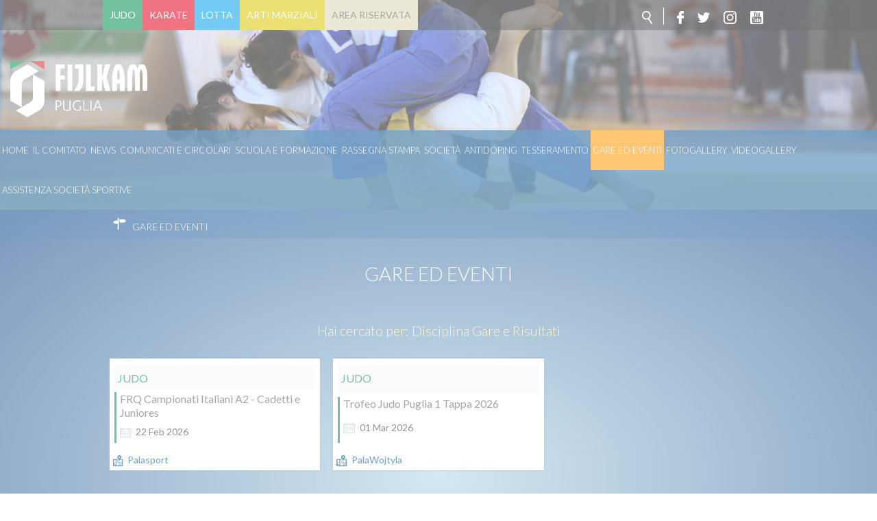

--- FILE ---
content_type: text/html; charset=utf-8
request_url: https://www.fijlkam.it/puglia/gare-ed-eventi-puglia.html?category=2
body_size: 19603
content:


<!DOCTYPE html>
<html>
    <head>
        <base href="https://www.fijlkam.it/puglia/gare-ed-eventi-puglia.html" />
	<meta http-equiv="content-type" content="text/html; charset=utf-8" />
	<meta name="og:title" content="Gare ed Eventi" />
	<meta name="generator" content="Joomla! - Open Source Content Management" />
	<title>Gare ed Eventi</title>
	<link href="/puglia/templates/ifrit/favicon.ico" rel="shortcut icon" type="image/vnd.microsoft.icon" />
	<link href="/puglia/plugins/system/jce/css/content.css?e1a233ef9bce389e9444291fd8319412" rel="stylesheet" type="text/css" />
	<script src="/puglia/media/jui/js/jquery.min.js?e1a233ef9bce389e9444291fd8319412" type="text/javascript"></script>
	<script src="/puglia/media/jui/js/jquery-noconflict.js?e1a233ef9bce389e9444291fd8319412" type="text/javascript"></script>
	<script src="/puglia/media/jui/js/jquery-migrate.min.js?e1a233ef9bce389e9444291fd8319412" type="text/javascript"></script>
	<script src="/puglia/media/jui/js/bootstrap.min.js?e1a233ef9bce389e9444291fd8319412" type="text/javascript"></script>
	<script type="text/javascript">
jQuery(function($){ initTooltips(); $("body").on("subform-row-add", initTooltips); function initTooltips (event, container) { container = container || document;$(container).find(".hasTooltip").tooltip({"html": true,"container": "body"});} });
	</script>

        <meta name="viewport" content="width=device-width, initial-scale=1.0" />
        <link rel="shortcut icon" type="image/x-icon" href="/puglia/templates/ifrit/favicon.ico" />
        <!-- iPhone standard bookmark icon (57x57px) home screen -->
        <link rel="apple-touch-icon" href="/puglia/templates/ifrit/icon.png" />
        <!-- iPhone Retina display icon (114x114px) home screen -->
        <link rel="apple-touch-icon" href="/puglia/templates/ifrit/icon@2x.png" sizes="114x114" />
        <!-- Google Fonts -->
                <link href='https://fonts.googleapis.com/css?family=Lato:300,400,700' rel='stylesheet' type='text/css'>
                <!-- template css -->
        <link rel="stylesheet" href="/puglia/templates/ifrit/stylesheets/app.css" type="text/css" />
        
        <!-- template js -->
        <!--[if lte IE 9]>
            <script type="text/javascript" src="/puglia/templates/ifrit/js/vendor/html5shiv.js"></script>
            <script type="text/javascript" src="/puglia/templates/ifrit/js/vendor/nwmatcher.js"></script>    
            <script type="text/javascript" src="/puglia/templates/ifrit/js/vendor/selectivizr.js"></script>
        <![endif]-->
        
                    <script type="text/javascript" src="/puglia/templates/ifrit/js/app.js"></script>
                <!-- Cookiebot -->
        <script id="Cookiebot" src="https://consent.cookiebot.com/uc.js" data-cbid="9cd9123f-959e-4b0e-9006-98bd9d971d2d" data-blockingmode="auto" type="text/javascript"></script>

        
                    <script type="text/javascript" src="/puglia/templates/ifrit/svi/impianti.js"></script>
                  
                    <script type="text/javascript" src="/puglia/templates/ifrit/svi/svi.js"></script>
                
        
                    <!-- Google Maps API -->
            <script src="https://maps.googleapis.com/maps/api/js?key=AIzaSyBdKClE5YsP9TrPwNeXZHgqerATTxVO30I&callback=initMap"></script>
                
                    <script type="text/javascript" src="//s7.addthis.com/js/300/addthis_widget.js#pubid=0"></script>
                
        
        
       
    <!-- Matomo --><script>
var myArray = {"/": "", "lazio": "27","abruzzo": "28","basilicata": "29","bolzano": "30","calabria": "31","campania": "32","emiliaromagna": "33","fvg": "34","liguria": "35","lombardia": "36","marche": "37","molise": "38","piemonte": "39","puglia": "40","sardegna": "41","toscana": "42","trento": "43","umbria": "44","veneto": "45","sicilia": "46"};
const text = window.location.pathname;
const regione= text.substring(1,text.substring(1).search("/")+1);
  
 
console.log("test matomo id per url ",myArray[regione]);
console.log("test regione ",regione);

var _paq = window._paq = window._paq || [];  /* tracker methods like "setCustomDimension" should be called before "trackPageView" */  _paq.push(['trackPageView']);  _paq.push(['enableLinkTracking']);  (function() {    var u="//matomoweb.coninet.it/";    _paq.push(['setTrackerUrl', u+'matomo.php']);    _paq.push(['setSiteId', myArray[regione]]);    var d=document, g=d.createElement('script'), s=d.getElementsByTagName('script')[0];    g.async=true; g.src=u+'matomo.js'; s.parentNode.insertBefore(g,s);  })();</script><!-- End Matomo Code --></head>


    <body class=" it-it  gare-ed-eventi 
         no-preload random_3" >

                
        <!-- Site Wrapper -->
        <div id="site-wrapper">
        
        
        
       
                
        
                
        
                    <!-- Toolbar -->
                        <div id="toolbar-wrapper" >
                <section id="toolbar" data-bbq-width="wrapped">
                                                        
                                    <div class="module-menuDiscipline">
            
                                            
<div data-com="mixedmenu" data-mixedmenu-smartphone="popupRight" data-mixedmenu-tablet="dropDownClickFlat" data-mixedmenu-desktop="dropDownClickFlat" data-mixedmenu-id="menu-114" >

    <ul class="mixedmenu" data-mixedmenu="root"
            >
    <li class="item-192 parent"><a href="/puglia/judo.html" >Judo</a></li><li class="item-195 parent"><a href="/puglia/karate.html" >Karate</a></li><li class="item-193 parent"><a href="/puglia/lotta.html" >Lotta</a></li><li class="item-194 parent"><a href="/puglia/arti-marziali.html" >Arti Marziali</a></li><li class="item-235"><a href="https://www.fijlkam.it/area-riservata.html" target="_blank" >Area Riservata</a></li>    </ul>

    </div>
            
                        
		</div>
	
                                    
                                    <div class="module-social-cerca">
            
                                            

<div class="custom-social-cerca"  >
	<ul class="social">
  <li><a class="cerca" href="/puglia/cerca.html"></a></li>
  <li><a class="fb" target="_blank" href="https://www.facebook.com/fijlkam"></a></li>
  <li><a class="tw" target="_blank" href="https://twitter.com/FijlkamOfficial"></a></li>
  <li><a class="inst" target="_blank" href="https://www.instagram.com/fijlkam_official/ "></a></li>
  <li><a class="yt" target="_blank" href="https://www.youtube.com/user/FIJLKAMchannel"></a></li>
</ul></div>
            
                        
		</div>
	
                                    
                                    <div class="module-icon">
            
                                            
<div id="menu-114" class="hamburger" data-com="hamburger" data-hamburger="smartphone" data-hamburger-type="icon-x">
     
    
            <span class="line1"></span>
        <span class="line2"></span>
        <span class="line3"></span>
        
</div>            
                        
		</div>
	
                                    
                                    <div class="module-icon">
            
                                            
<div id="menu-112" class="hamburger" data-com="hamburger" data-hamburger="smartphone" data-hamburger-type="icon-x">
     
    
            <span class="line1"></span>
        <span class="line2"></span>
        <span class="line3"></span>
        
</div>            
                        
		</div>
	
                                                            </section>
            </div>            
                
        
        <!-- YES: nav in header -->  
                            <!-- Header AND Nav -->
                                <div id="headernav-wrapper">
                    <div id="headernav" data-bbq-width="full"><!-- Row -->
                                                    <div id="header-wrapper"><!-- Col -->
                                <header id="headernav"><!-- Row Nested -->
                                                                                        
                                                    <div class="module-logo">
            
                                            

<div class="custom-logo"  >
	<a href="https://www.fijlkam.it/puglia"><img src="/puglia/images/2024/FIJLKAM_Puglia_Oriz_Neg.png" alt="FIJLKAM Puglia Oriz Neg" width="200px" height="auto" /></a></div>
            
                        
		</div>
	
                                                                                                            </header>
                            </div>
                                                                            <div id="nav-wrapper"><!-- Col -->
                                <nav id="headernav"><!-- Row Nested -->
                                                                                        
                                                    <div class="module-menu">
            
                                            
<div data-com="mixedmenu" data-mixedmenu-smartphone="dropDownAccordion" data-mixedmenu-tablet="dropDownClickFlat" data-mixedmenu-desktop="dropDownClickFlat" data-mixedmenu-id="menu-112" >

    <ul class="mixedmenu" data-mixedmenu="root"
            >
    <li class="item-101"><a href="/puglia/" >Home</a></li><li class="item-177 divider deeper parent"><span class="separator">
	Il Comitato</span>
<ul class="nav-child unstyled small"><li class="item-289"><a href="/puglia/il-comitato/organigramma.html" >Organigramma</a></li><li class="item-178"><a href="/puglia/il-comitato/tecnici-e-ufficiali-di-gara.html" >Tecnici e Ufficiali di Gara</a></li><li class="item-180"><a href="/puglia/il-comitato/storia-del-comitato.html" >Storia</a></li></ul></li><li class="item-184"><a href="/puglia/news.html" >News</a></li><li class="item-185"><a href="/puglia/comunicati-e-circolari.html" >Comunicati e circolari</a></li><li class="item-271"><a href="/puglia/scuola-e-formazione.html" >Scuola e Formazione</a></li><li class="item-186"><a href="/puglia/rassegna-stampa.html" >Rassegna Stampa</a></li><li class="item-187"><a href="/puglia/societa.html" >Società</a></li><li class="item-188"><a href="https://www.fijlkam.it/la-federazione/antidoping-e-tutela-sanitaria.html" target="_blank" >Antidoping</a></li><li class="item-189"><a href="https://www.fijlkam.it/tesseramento" target="_blank" >Tesseramento</a></li><li class="item-190 current active"><a href="/puglia/gare-ed-eventi-puglia.html" >Gare ed Eventi</a></li><li class="item-191"><a href="/puglia/fotogallery.html" >Fotogallery</a></li><li class="item-249"><a href="/puglia/videogallery.html" >Videogallery</a></li><li class="item-274"><a href="/puglia/assistenza-società-sportive.html" >Assistenza Società Sportive</a></li>    </ul>

    </div>
            
                        
		</div>
	
                                                                                                            </nav>
                            </div>
                                            </div>
                </div>
                            
        <div id="site-content">

                            <!-- Breadcrumb -->
                  
                <div id="breadcrumb-wrapper">
                    <section id="breadcrumb" data-bbq-width="wrapped">
                                                                
                                        <div class="module">
            
                                            <div aria-label="Breadcrumb" role="navigation">
	<ul itemscope itemtype="https://schema.org/BreadcrumbList" class="breadcrumb">
					<li class="active">
				<span class="divider icon-location"></span>
			</li>
		
						<li itemprop="itemListElement" itemscope itemtype="https://schema.org/ListItem" class="active">
					<span itemprop="name">
						Gare ed Eventi					</span>
					<meta itemprop="position" content="1">
				</li>
				</ul>
</div>
            
                        
		</div>
	
                                                                        </section>
                </div>
            


            


            

            


            



            


            


            


            <div id="message-wrapper">
                <!-- Message -->
                <section id="message" data-bbq-width="wrapped">
                    <div id="system-message-container">
	</div>

                </section>
            </div>           



            <!-- ...MAIN... -->
                            <!-- Component only -->
                <div id="content-wrapper">
                    <div id="content" data-bbq-width="wrapped">
                        <!-- Main -->
                        <main>
                            <!-- Component -->
                                                            <section id="component">
                                    
<div class="header-events">
    </div>

<h1>Gare ed Eventi</h1>
<div class="info-filtri">
    <span>Hai cercato per:</span>
        <span class="filtro"><span class="label">Disciplina</span><span class="value"> Gare e Risultati</span></span>
    </div>
<div class="eventi_container">
    <div class="eventi">
                <div class="eventi-item judo" data-com="equalizer" data-equalizer-id="eventi" data-equalizer-start="m3" data-equalizer-end="none">
        <div class="detail-info">
        <span class="category judo">
            <a href="/puglia/gare-ed-eventi-puglia.html?category=3">
                Judo            </a>
        </span>
    </div>
    <div class="detail-dates">
        <div class="detail-date start">
            <div class="date-day">22</div>
            <div class="date-month">Feb</div>
            <div class="date-year">2026</div>
        </div>
            </div>
        <div class="detail-description">
        <div class="detail-title">
            <h2>
                <a href="/puglia/gare-ed-eventi-puglia/event/91.html">
                    FRQ Campionati Italiani A2 - Cadetti e Juniores                </a>
            </h2>
        </div>
        <div class="extrafields">
                    </div>
        <div class="detail-location">
            <div class="location-icon"></div>
            <span class="location">
                <a href="/puglia/gare-ed-eventi-puglia.html?venue=55">
                    Palasport                </a>
            </span>
                    </div>
        <div class="detail-tags">
                    </div>
    </div>
</div>

<div class="eventi-item judo" data-com="equalizer" data-equalizer-id="eventi" data-equalizer-start="m3" data-equalizer-end="none">
        <div class="detail-info">
        <span class="category judo">
            <a href="/puglia/gare-ed-eventi-puglia.html?category=3">
                Judo            </a>
        </span>
    </div>
    <div class="detail-dates">
        <div class="detail-date start">
            <div class="date-day">01</div>
            <div class="date-month">Mar</div>
            <div class="date-year">2026</div>
        </div>
            </div>
        <div class="detail-description">
        <div class="detail-title">
            <h2>
                <a href="/puglia/gare-ed-eventi-puglia/event/90.html">
                    Trofeo Judo Puglia 1 Tappa 2026                </a>
            </h2>
        </div>
        <div class="extrafields">
                    </div>
        <div class="detail-location">
            <div class="location-icon"></div>
            <span class="location">
                <a href="/puglia/gare-ed-eventi-puglia.html?venue=6">
                    PalaWojtyla                </a>
            </span>
                    </div>
        <div class="detail-tags">
                    </div>
    </div>
</div>

            </div>
        <div class="pagination"></div>
    </div>


<div class="right-events">
        </div>

                                </section>
                                                    </main>
                    </div>
                </div>
            





            


            



                   



            


            

                            <!-- Sponsor-bottom -->
                                <div id="sponsor-bottom-wrapper">
                    <section id="sponsor-bottom" data-bbq-width="wrapped">
                                                                                            <div class="module-sponsorbottom">
            
                                            

<div class="custom-sponsorbottom"  >
	<div class="sponsor-container">
<div class="riga1">

<a href="https://www.fastweb.it/" target="_blank" rel="noopener"><img src="/puglia/templates/ifrit/images/Logo_Fastweb_Giallo_con_PayOff.jpg" alt="Fastweb" /></a>
<a href="http://www.adidas.it/" target="_blank" rel="noopener"><img src="/puglia/templates/ifrit/images/ADIDAS_LOGO_UFFICIALE74x50.png" alt="adidas" /></a>
<a href="https://acqualete.it/" target="_blank" rel="noopener"><img src="/images/banners/2022/logo-lete.png" alt="Acqua Lete" /></a>
</div>

<div class="riga2">

<a href="https://www.fijlkam.it/" target="_blank" rel="noopener"><img src="/puglia/templates/ifrit/images/logo-fijlkam.png" alt="fijlkam" /></a>
<a href="http://fondazionematteopellicone.fijlkam.it/" target="_blank" rel="noopener"><img src="/puglia/templates/ifrit/images/bann-pellicone.jpg" alt="pellicone" /></a>

</div>
</div></div>
            
                        
		</div>
	
                                                                        </section>
                </div>                    
                        

        </div>
        
        
                    <!-- Footer -->
                        <div id="footer-wrapper">         
                <footer id="footer" data-bbq-width="wrapped">
                                                        
                                    <div class="module-footerinfo">
            
                                            <div class="info-comitato">
    <p class="main-info-com">FIJLKAM - PUGLIA</p>
    <p class="indirizzo-info-com">VIA MADONNA DELLA RENA, 5 - 70123 Bari(Bari)</p>
        <p class="telefono-info-com">Tel.:080627507</p>
            <p class="email-info-com"><a href="mailto:presidente.puglia@fijlkam.it">Email: presidente.puglia@fijlkam.it</a></p>
        <p class="dati-info-com">c.f. 05248370586</p>
    <p class="dati-info-com">p.iva 01379961004</p>
</div>
            
                        
		</div>
	
                                    
                                    <div class="module-footermenu">
            
                                            <ul class="nav menu mod-list">
<li class="item-237"><a href="/news.feed?type=rss" target="_blank" rel="noopener noreferrer">Feed rss</a></li><li class="item-236"><a href="/puglia/cerca.html" >Cerca</a></li><li class="item-239"><a href="/puglia/mappa-del-sito.html" >Mappa del Sito</a></li><li class="item-182"><a href="/puglia/contatti.html" >Contatti</a></li></ul>
            
                        
		</div>
	
                                    
                                    <div class="module-footerloghi">
            
                                            

<div class="custom-footerloghi"  >
	<a href="https://www.fijlkam.it/" target="_blank" rel="noopener" class="fsn"></a></div>
            
                        
		</div>
	
                                                            </footer>
            </div>
                
        </div>
        
        
        
    </body>
</html>

--- FILE ---
content_type: text/css
request_url: https://www.fijlkam.it/puglia/templates/ifrit/stylesheets/app.css
body_size: 304066
content:
html{font-family:sans-serif;-ms-text-size-adjust:100%;-webkit-text-size-adjust:100%}body{margin:0}article,aside,details,figcaption,figure,footer,header,hgroup,main,menu,nav,section,summary{display:block}audio,canvas,progress,video{display:inline-block;vertical-align:baseline}audio:not([controls]){display:none;height:0}[hidden],template{display:none}a{background-color:transparent}a:active,a:hover{outline:0}abbr[title]{border-bottom:1px dotted}b,strong{font-weight:700}dfn{font-style:italic}h1{font-size:2em;margin:.67em 0}mark{background:#ff0;color:#000}small{font-size:80%}sub,sup{font-size:75%;line-height:0;position:relative;vertical-align:baseline}sup{top:-.5em}sub{bottom:-.25em}img{border:0}svg:not(:root){overflow:hidden}figure{margin:1em 40px}hr{box-sizing:content-box;height:0}pre{overflow:auto}code,kbd,pre,samp{font-family:monospace,monospace;font-size:1em}button,input,optgroup,select,textarea{color:inherit;font:inherit;margin:0}button{overflow:visible}button,select{text-transform:none}button,html input[type=button],input[type=reset],input[type=submit]{-webkit-appearance:button;cursor:pointer}button[disabled],html input[disabled]{cursor:default}button::-moz-focus-inner,input::-moz-focus-inner{border:0;padding:0}input{line-height:normal}input[type=checkbox],input[type=radio]{box-sizing:border-box;padding:0}input[type=number]::-webkit-inner-spin-button,input[type=number]::-webkit-outer-spin-button{height:auto}input[type=search]{-webkit-appearance:textfield;box-sizing:content-box}input[type=search]::-webkit-search-cancel-button,input[type=search]::-webkit-search-decoration{-webkit-appearance:none}fieldset{border:1px solid silver;margin:0 2px;padding:.35em .625em .75em}legend{border:0;padding:0}textarea{overflow:auto}optgroup{font-weight:700}table{border-collapse:collapse;border-spacing:0}td,th{padding:0}[data-bbq-width=wrapped]{margin:0 auto;max-width:100%!important}@media only screen and (min-width:640px){[data-bbq-width=wrapped]{max-width:100%!important}}@media only screen and (min-width:1024px){[data-bbq-width=wrapped]{max-width:100%!important}}@media only screen and (min-width:1200px){[data-bbq-width=wrapped]{max-width:980px!important}}@media only screen and (min-width:1440px){[data-bbq-width=wrapped]{max-width:1140px!important}}@media only screen and (min-width:1920px){[data-bbq-width=wrapped]{max-width:1440px!important}}[data-bbq-width=full]{max-width:100%!important}[data-bbq-position=fixed]{left:0;position:fixed;top:0;width:100%}div.menu-modules,footer#footer,header#header,nav#nav,section#bottom-a,section#bottom-b,section#bottom-c,section#bottom-d,section#bottom-e,section#breadcrumb,section#message,section#privacy,section#sponsor-bottom,section#sponsor-mid,section#sponsor-top,section#toolbar,section#top-a,section#top-b,section#top-c,section#top-d,section#top-e{margin-left:auto;margin-right:auto;max-width:100%;display:-webkit-box;display:flex;-webkit-box-orient:horizontal;-webkit-box-direction:normal;flex-flow:row wrap}div#content{margin-left:auto;margin-right:auto;max-width:100%;display:-webkit-box;display:flex;-webkit-box-orient:horizontal;-webkit-box-direction:normal;flex-flow:row wrap}@media only screen and (min-width:1024px){div#content{-webkit-box-align:stretch;align-items:stretch}}section#component,section#main-bottom-a,section#main-bottom-b,section#main-bottom-c,section#main-mid-a,section#main-mid-b,section#main-mid-c,section#main-top-a,section#main-top-b,section#main-top-c{max-width:none;max-width:none;display:-webkit-box;display:flex;-webkit-box-orient:horizontal;-webkit-box-direction:normal;flex-flow:row wrap}@media only screen and (min-width:0){section#component,section#main-bottom-a,section#main-bottom-b,section#main-bottom-c,section#main-mid-a,section#main-mid-b,section#main-mid-c,section#main-top-a,section#main-top-b,section#main-top-c{margin-left:-10px;margin-right:-10px}}@media only screen and (min-width:640px){section#component,section#main-bottom-a,section#main-bottom-b,section#main-bottom-c,section#main-mid-a,section#main-mid-b,section#main-mid-c,section#main-top-a,section#main-top-b,section#main-top-c{margin-left:-15px;margin-right:-15px}}aside#left,aside#right{max-width:none;max-width:none;display:-webkit-box;display:flex;-webkit-box-orient:horizontal;-webkit-box-direction:normal;flex-flow:row wrap;height:100%}@media only screen and (min-width:0){aside#left,aside#right{margin-left:-10px;margin-right:-10px}}@media only screen and (min-width:640px){aside#left,aside#right{margin-left:-15px;margin-right:-15px}}@media only screen and (min-width:1024px){aside#left,aside#right{max-width:none;max-width:none;display:-webkit-box;display:flex;-webkit-box-orient:vertical;-webkit-box-direction:normal;flex-direction:column}}@media only screen and (min-width:1024px) and (min-width:0){aside#left,aside#right{margin-left:-10px;margin-right:-10px}}@media only screen and (min-width:1024px) and (min-width:640px){aside#left,aside#right{margin-left:-15px;margin-right:-15px}}div#headernav{margin-left:auto;margin-right:auto;max-width:100%;display:-webkit-box;display:flex;-webkit-box-orient:vertical;-webkit-box-direction:normal;flex-direction:column}div#headernav div#header-wrapper,div#headernav div#nav-wrapper{-webkit-box-flex:1;flex:1 1 0px}@media only screen and (min-width:0){div#headernav div#header-wrapper,div#headernav div#nav-wrapper{padding-left:10px;padding-right:10px}}@media only screen and (min-width:640px){div#headernav div#header-wrapper,div#headernav div#nav-wrapper{padding-left:15px;padding-right:15px}}div#headernav div#header-wrapper header#headernav,div#headernav div#nav-wrapper nav#headernav{max-width:none;max-width:none;display:-webkit-box;display:flex;-webkit-box-orient:horizontal;-webkit-box-direction:normal;flex-flow:row wrap}@media only screen and (min-width:0){div#headernav div#header-wrapper header#headernav,div#headernav div#nav-wrapper nav#headernav{margin-left:-10px;margin-right:-10px}}@media only screen and (min-width:640px){div#headernav div#header-wrapper header#headernav,div#headernav div#nav-wrapper nav#headernav{margin-left:-15px;margin-right:-15px}}body.homepage main{-webkit-box-flex:1;flex:1 1 0px}@media only screen and (min-width:0){body.homepage main{padding-left:10px;padding-right:10px}}@media only screen and (min-width:640px){body.homepage main{padding-left:15px;padding-right:15px}}@media only screen and (min-width:1024px){body.homepage main{-webkit-box-flex:1;flex:1 1 66.66667%}}@media only screen and (min-width:1024px) and (min-width:0){body.homepage main{padding-left:10px;padding-right:10px}}@media only screen and (min-width:1024px) and (min-width:640px){body.homepage main{padding-left:15px;padding-right:15px}}main{-webkit-box-flex:1;flex:1 1 0px}@media only screen and (min-width:0){main{padding-left:10px;padding-right:10px}}@media only screen and (min-width:640px){main{padding-left:15px;padding-right:15px}}@media only screen and (min-width:1024px){main{-webkit-box-flex:1;flex:1 1 66.66667%}}@media only screen and (min-width:1024px) and (min-width:0){main{padding-left:10px;padding-right:10px}}@media only screen and (min-width:1024px) and (min-width:640px){main{padding-left:15px;padding-right:15px}}body.homepage div#left-wrapper{-webkit-box-flex:1;flex:1 1 100%}@media only screen and (min-width:0){body.homepage div#left-wrapper{padding-left:10px;padding-right:10px}}@media only screen and (min-width:640px){body.homepage div#left-wrapper{padding-left:15px;padding-right:15px}}@media only screen and (min-width:1024px){body.homepage div#left-wrapper{-webkit-box-flex:1;flex:1 1 8.33333%}}@media only screen and (min-width:1024px) and (min-width:0){body.homepage div#left-wrapper{padding-left:10px;padding-right:10px}}@media only screen and (min-width:1024px) and (min-width:640px){body.homepage div#left-wrapper{padding-left:15px;padding-right:15px}}body.homepage div#right-wrapper{-webkit-box-flex:1;flex:1 1 100%}@media only screen and (min-width:0){body.homepage div#right-wrapper{padding-left:10px;padding-right:10px}}@media only screen and (min-width:640px){body.homepage div#right-wrapper{padding-left:15px;padding-right:15px}}@media only screen and (min-width:1024px){body.homepage div#right-wrapper{-webkit-box-flex:1;flex:1 1 8.33333%}}@media only screen and (min-width:1024px) and (min-width:0){body.homepage div#right-wrapper{padding-left:10px;padding-right:10px}}@media only screen and (min-width:1024px) and (min-width:640px){body.homepage div#right-wrapper{padding-left:15px;padding-right:15px}}div#left-wrapper{-webkit-box-flex:1;flex:1 1 100%}@media only screen and (min-width:0){div#left-wrapper{padding-left:10px;padding-right:10px}}@media only screen and (min-width:640px){div#left-wrapper{padding-left:15px;padding-right:15px}}@media only screen and (min-width:1024px){div#left-wrapper{-webkit-box-flex:1;flex:1 1 8.33333%}}@media only screen and (min-width:1024px) and (min-width:0){div#left-wrapper{padding-left:10px;padding-right:10px}}@media only screen and (min-width:1024px) and (min-width:640px){div#left-wrapper{padding-left:15px;padding-right:15px}}div#right-wrapper{-webkit-box-flex:1;flex:1 1 100%}@media only screen and (min-width:0){div#right-wrapper{padding-left:10px;padding-right:10px}}@media only screen and (min-width:640px){div#right-wrapper{padding-left:15px;padding-right:15px}}@media only screen and (min-width:1024px){div#right-wrapper{-webkit-box-flex:1;flex:1 1 8.33333%}}@media only screen and (min-width:1024px) and (min-width:0){div#right-wrapper{padding-left:10px;padding-right:10px}}@media only screen and (min-width:1024px) and (min-width:640px){div#right-wrapper{padding-left:15px;padding-right:15px}}section#component>* img{max-width:100%}*{box-sizing:border-box}::after,::before{box-sizing:border-box}:root{background-color:#fff;font-size:62.5%;height:100%;-webkit-tap-highlight-color:transparent}body{transition:opacity 1s ease-out 0s;background:#fff;color:#fff;font-family:Lato,sans-serif;font-size:18px;font-weight:300;line-height:22px}@media only screen and (min-width:640px){body{font-size:18px;line-height:22px}}@media only screen and (min-width:1200px){body{font-size:20px;line-height:24px}}body.no-scroll{overflow:hidden}body.lightbox-on>div#site-wrapper>*{transition:-webkit-filter .2s ease-out 0s;transition:filter .2s ease-out 0s;transition:filter .2s ease-out 0s,-webkit-filter .2s ease-out 0s;-webkit-filter:blur(20px);filter:blur(20px)}body.no-preload{opacity:0;overflow:hidden}body.splash-on>*{-webkit-filter:blur(20px);filter:blur(20px)}body.splash-on>div#site-wrapper{-webkit-filter:none;filter:none}body.splash-on>div#site-wrapper>*{-webkit-filter:blur(20px);filter:blur(20px)}body.splash-on>div#site-wrapper div#splash-wrapper{-webkit-filter:none;filter:none}body.splash-on>div#preloader{-webkit-filter:none;filter:none}body div#site-wrapper{transition:-webkit-transform .2s ease-out 0s;transition:transform .2s ease-out 0s;transition:transform .2s ease-out 0s,-webkit-transform .2s ease-out 0s;display:-webkit-box;display:flex;-webkit-box-orient:vertical;-webkit-box-direction:normal;flex-direction:column;min-height:100vh}@media screen and (-ms-high-contrast:active),(-ms-high-contrast:none){body div#site-wrapper{height:100%}body div#site-wrapper div#footer-wrapper,body div#site-wrapper div#header-wrapper,body div#site-wrapper div#nav-wrapper,body div#site-wrapper div#toolbar-warpper{flex-shrink:0}}body div#site-wrapper div#site-content{-webkit-box-flex:1;flex:1}@media screen and (-ms-high-contrast:active),(-ms-high-contrast:none){body div#site-wrapper div#site-content{-webkit-box-flex:1;flex:1 0 auto;width:100%}}body.offcanvas-left{overflow:hidden}body.offcanvas-left div#site-wrapper{-webkit-transform:translate(70vw,0);-ms-transform:translate(70vw,0);transform:translate(70vw,0)}body.offcanvas-right{overflow:hidden}body.offcanvas-right div#site-wrapper{-webkit-transform:translate(-70vw,0);-ms-transform:translate(-70vw,0);transform:translate(-70vw,0)}body.offcanvasd-left{overflow:hidden}body.offcanvasd-left div#site-wrapper{-webkit-transform:translate(30vw,0);-ms-transform:translate(30vw,0);transform:translate(30vw,0)}body.offcanvasd-right{overflow:hidden}body.offcanvasd-right.offcanvasd-right>div#site-wrapper{-webkit-transform:translate(-30vw,0);-ms-transform:translate(-30vw,0);transform:translate(-30vw,0)}body.offcanvasd-left-double{overflow:hidden}body.offcanvasd-left-double div#site-wrapper{-webkit-animation-duration:.4s;animation-duration:.4s;-webkit-animation-fill-mode:forwards;animation-fill-mode:forwards;-webkit-animation-iteration-count:1;animation-iteration-count:1;-webkit-animation-name:offCanvasDLeftMore;animation-name:offCanvasDLeftMore}body.offcanvasd-right-double{overflow:hidden}body.offcanvasd-right-double div#site-wrapper{-webkit-animation-duration:.4s;animation-duration:.4s;-webkit-animation-fill-mode:forwards;animation-fill-mode:forwards;-webkit-animation-iteration-count:1;animation-iteration-count:1;-webkit-animation-name:offCanvasDRightMore;animation-name:offCanvasDRightMore}.no-mobile{display:none}@media only screen and (min-width:1024px){.no-mobile{display:block}}.no-desktop{display:block}@media only screen and (min-width:1024px){.no-desktop{display:none}}div#preloader{background:#fff;height:100vh;overflow:hidden;width:100vw;z-index:8000}div#preloader div.preloader-content{left:50%;position:absolute;top:50%;-webkit-transform:translate(-50%,-50%);-ms-transform:translate(-50%,-50%);transform:translate(-50%,-50%);text-align:center}div#preloader div.preloader-content img{height:auto;width:100%}div#preloader div.preloader-content p{color:#000;margin:0}div#privacy-wrapper[data-bbq-position=fixed]{z-index:4000}div#splash-wrapper{background:rgba(0,0,0,.6);cursor:pointer;height:100vh;width:100vw;z-index:1000}div#splash-wrapper div.module-splash{cursor:default}div#fixed-wrapper{z-index:500}h1{color:#000;font-size:25px;line-height:30px}@media only screen and (min-width:640px){h1{font-size:25px;line-height:30px}}@media only screen and (min-width:1200px){h1{font-size:35px;line-height:40px}}h2{color:#000;font-size:20px;line-height:25px}@media only screen and (min-width:640px){h2{font-size:20px;line-height:25px}}@media only screen and (min-width:1200px){h2{font-size:30px;line-height:35px}}h3{color:#ffa000;font-size:18px;line-height:20px}@media only screen and (min-width:640px){h3{font-size:18px;line-height:20px}}@media only screen and (min-width:1200px){h3{font-size:22px;line-height:28px}}h4{color:#01579b;font-size:16px;line-height:18px}@media only screen and (min-width:640px){h4{font-size:16px;line-height:18px}}@media only screen and (min-width:1200px){h4{font-size:18px;line-height:22px}}h5{color:#000;font-size:14px;line-height:16px}@media only screen and (min-width:640px){h5{font-size:14px;line-height:16px}}@media only screen and (min-width:1200px){h5{font-size:16px;line-height:20px}}h6{color:#000;font-size:14px;line-height:16px}@media only screen and (min-width:640px){h6{font-size:14px;line-height:16px}}@media only screen and (min-width:1200px){h6{font-size:16px;line-height:20px}}button,input,select,textarea{font-family:inherit;font-size:inherit;line-height:inherit}a{color:#fff;text-decoration:none}a:link,a:visited{color:#fff}a:active,a:hover{color:#1168a1;text-decoration:none}div#script,div#scripts{display:none}div#content section#component div.item-page div.video-container{position:relative;padding-bottom:56.25%;height:0!important;overflow:hidden;width:100%!important;margin:30px 0}div#content section#component div.item-page div.video-container embed,div#content section#component div.item-page div.video-container iframe,div#content section#component div.item-page div.video-container object{height:100%;left:0;position:absolute;top:0;width:100%}@-webkit-keyframes offCanvasDLeftMore{50%{-webkit-transform:translate(30vw,0);transform:translate(30vw,0)}100%{-webkit-transform:translate(30vw,100vh);transform:translate(30vw,100vh)}}@keyframes offCanvasDLeftMore{50%{-webkit-transform:translate(30vw,0);transform:translate(30vw,0)}100%{-webkit-transform:translate(30vw,100vh);transform:translate(30vw,100vh)}}@-webkit-keyframes offCanvasDRightMore{50%{-webkit-transform:translate(-30vw,0);transform:translate(-30vw,0)}100%{-webkit-transform:translate(-30vw,100vh);transform:translate(-30vw,100vh)}}@keyframes offCanvasDRightMore{50%{-webkit-transform:translate(-30vw,0);transform:translate(-30vw,0)}100%{-webkit-transform:translate(-30vw,100vh);transform:translate(-30vw,100vh)}}[data-trigger=eivA][data-animation=fade],[data-trigger=eivD][data-animation=fade],[data-trigger=eivM][data-animation=fade],[data-trigger=eivS][data-animation=fade],[data-trigger=eivT][data-animation=fade]{opacity:0;transition:opacity .2s ease-out 0s}[data-trigger=eivA][data-animation=fade][data-animation-delay="200"],[data-trigger=eivD][data-animation=fade][data-animation-delay="200"],[data-trigger=eivM][data-animation=fade][data-animation-delay="200"],[data-trigger=eivS][data-animation=fade][data-animation-delay="200"],[data-trigger=eivT][data-animation=fade][data-animation-delay="200"]{transition-delay:.2s}[data-trigger=eivA][data-animation=fade][data-animation-delay="300"],[data-trigger=eivD][data-animation=fade][data-animation-delay="300"],[data-trigger=eivM][data-animation=fade][data-animation-delay="300"],[data-trigger=eivS][data-animation=fade][data-animation-delay="300"],[data-trigger=eivT][data-animation=fade][data-animation-delay="300"]{transition-delay:.3s}[data-trigger=eivA][data-animation=fade][data-animation-delay="400"],[data-trigger=eivD][data-animation=fade][data-animation-delay="400"],[data-trigger=eivM][data-animation=fade][data-animation-delay="400"],[data-trigger=eivS][data-animation=fade][data-animation-delay="400"],[data-trigger=eivT][data-animation=fade][data-animation-delay="400"]{transition-delay:.4s}[data-trigger=eivA][data-animation=fade][data-animation-delay="500"],[data-trigger=eivD][data-animation=fade][data-animation-delay="500"],[data-trigger=eivM][data-animation=fade][data-animation-delay="500"],[data-trigger=eivS][data-animation=fade][data-animation-delay="500"],[data-trigger=eivT][data-animation=fade][data-animation-delay="500"]{transition-delay:.5s}[data-trigger=eivA][data-animation=fade][data-animation-delay="600"],[data-trigger=eivD][data-animation=fade][data-animation-delay="600"],[data-trigger=eivM][data-animation=fade][data-animation-delay="600"],[data-trigger=eivS][data-animation=fade][data-animation-delay="600"],[data-trigger=eivT][data-animation=fade][data-animation-delay="600"]{transition-delay:.6s}[data-trigger=eivA][data-animation=fade][data-animation-delay="700"],[data-trigger=eivD][data-animation=fade][data-animation-delay="700"],[data-trigger=eivM][data-animation=fade][data-animation-delay="700"],[data-trigger=eivS][data-animation=fade][data-animation-delay="700"],[data-trigger=eivT][data-animation=fade][data-animation-delay="700"]{transition-delay:.7s}[data-trigger=eivA][data-animation=fade][data-animation-delay="800"],[data-trigger=eivD][data-animation=fade][data-animation-delay="800"],[data-trigger=eivM][data-animation=fade][data-animation-delay="800"],[data-trigger=eivS][data-animation=fade][data-animation-delay="800"],[data-trigger=eivT][data-animation=fade][data-animation-delay="800"]{transition-delay:.8s}[data-trigger=eivA][data-animation=fade][data-animation-delay="900"],[data-trigger=eivD][data-animation=fade][data-animation-delay="900"],[data-trigger=eivM][data-animation=fade][data-animation-delay="900"],[data-trigger=eivS][data-animation=fade][data-animation-delay="900"],[data-trigger=eivT][data-animation=fade][data-animation-delay="900"]{transition-delay:.9s}[data-trigger=eivA][data-animation=fade][data-animation-delay="1000"],[data-trigger=eivD][data-animation=fade][data-animation-delay="1000"],[data-trigger=eivM][data-animation=fade][data-animation-delay="1000"],[data-trigger=eivS][data-animation=fade][data-animation-delay="1000"],[data-trigger=eivT][data-animation=fade][data-animation-delay="1000"]{transition-delay:1s}[data-trigger=eivA][data-animation=fade][data-animation-delay="2000"],[data-trigger=eivD][data-animation=fade][data-animation-delay="2000"],[data-trigger=eivM][data-animation=fade][data-animation-delay="2000"],[data-trigger=eivS][data-animation=fade][data-animation-delay="2000"],[data-trigger=eivT][data-animation=fade][data-animation-delay="2000"]{transition-delay:2s}[data-trigger=eivA][data-animation=left-to-right],[data-trigger=eivD][data-animation=left-to-right],[data-trigger=eivM][data-animation=left-to-right],[data-trigger=eivS][data-animation=left-to-right],[data-trigger=eivT][data-animation=left-to-right]{opacity:0;-webkit-transform:translateX(-60px);-ms-transform:translateX(-60px);transform:translateX(-60px);transition:all .2s ease-out 0s}[data-trigger=eivA][data-animation=left-to-right][data-animation-delay="200"],[data-trigger=eivD][data-animation=left-to-right][data-animation-delay="200"],[data-trigger=eivM][data-animation=left-to-right][data-animation-delay="200"],[data-trigger=eivS][data-animation=left-to-right][data-animation-delay="200"],[data-trigger=eivT][data-animation=left-to-right][data-animation-delay="200"]{transition-delay:.2s}[data-trigger=eivA][data-animation=left-to-right][data-animation-delay="300"],[data-trigger=eivD][data-animation=left-to-right][data-animation-delay="300"],[data-trigger=eivM][data-animation=left-to-right][data-animation-delay="300"],[data-trigger=eivS][data-animation=left-to-right][data-animation-delay="300"],[data-trigger=eivT][data-animation=left-to-right][data-animation-delay="300"]{transition-delay:.3s}[data-trigger=eivA][data-animation=left-to-right][data-animation-delay="400"],[data-trigger=eivD][data-animation=left-to-right][data-animation-delay="400"],[data-trigger=eivM][data-animation=left-to-right][data-animation-delay="400"],[data-trigger=eivS][data-animation=left-to-right][data-animation-delay="400"],[data-trigger=eivT][data-animation=left-to-right][data-animation-delay="400"]{transition-delay:.4s}[data-trigger=eivA][data-animation=left-to-right][data-animation-delay="500"],[data-trigger=eivD][data-animation=left-to-right][data-animation-delay="500"],[data-trigger=eivM][data-animation=left-to-right][data-animation-delay="500"],[data-trigger=eivS][data-animation=left-to-right][data-animation-delay="500"],[data-trigger=eivT][data-animation=left-to-right][data-animation-delay="500"]{transition-delay:.5s}[data-trigger=eivA][data-animation=left-to-right][data-animation-delay="600"],[data-trigger=eivD][data-animation=left-to-right][data-animation-delay="600"],[data-trigger=eivM][data-animation=left-to-right][data-animation-delay="600"],[data-trigger=eivS][data-animation=left-to-right][data-animation-delay="600"],[data-trigger=eivT][data-animation=left-to-right][data-animation-delay="600"]{transition-delay:.6s}[data-trigger=eivA][data-animation=left-to-right][data-animation-delay="700"],[data-trigger=eivD][data-animation=left-to-right][data-animation-delay="700"],[data-trigger=eivM][data-animation=left-to-right][data-animation-delay="700"],[data-trigger=eivS][data-animation=left-to-right][data-animation-delay="700"],[data-trigger=eivT][data-animation=left-to-right][data-animation-delay="700"]{transition-delay:.7s}[data-trigger=eivA][data-animation=left-to-right][data-animation-delay="800"],[data-trigger=eivD][data-animation=left-to-right][data-animation-delay="800"],[data-trigger=eivM][data-animation=left-to-right][data-animation-delay="800"],[data-trigger=eivS][data-animation=left-to-right][data-animation-delay="800"],[data-trigger=eivT][data-animation=left-to-right][data-animation-delay="800"]{transition-delay:.8s}[data-trigger=eivA][data-animation=left-to-right][data-animation-delay="900"],[data-trigger=eivD][data-animation=left-to-right][data-animation-delay="900"],[data-trigger=eivM][data-animation=left-to-right][data-animation-delay="900"],[data-trigger=eivS][data-animation=left-to-right][data-animation-delay="900"],[data-trigger=eivT][data-animation=left-to-right][data-animation-delay="900"]{transition-delay:.9s}[data-trigger=eivA][data-animation=left-to-right][data-animation-delay="1000"],[data-trigger=eivD][data-animation=left-to-right][data-animation-delay="1000"],[data-trigger=eivM][data-animation=left-to-right][data-animation-delay="1000"],[data-trigger=eivS][data-animation=left-to-right][data-animation-delay="1000"],[data-trigger=eivT][data-animation=left-to-right][data-animation-delay="1000"]{transition-delay:1s}[data-trigger=eivA][data-animation=left-to-right][data-animation-delay="2000"],[data-trigger=eivD][data-animation=left-to-right][data-animation-delay="2000"],[data-trigger=eivM][data-animation=left-to-right][data-animation-delay="2000"],[data-trigger=eivS][data-animation=left-to-right][data-animation-delay="2000"],[data-trigger=eivT][data-animation=left-to-right][data-animation-delay="2000"]{transition-delay:2s}[data-trigger=eivA][data-animation=right-to-left],[data-trigger=eivD][data-animation=right-to-left],[data-trigger=eivM][data-animation=right-to-left],[data-trigger=eivS][data-animation=right-to-left],[data-trigger=eivT][data-animation=right-to-left]{opacity:0;-webkit-transform:translateX(60px);-ms-transform:translateX(60px);transform:translateX(60px);transition:all .2s ease-out 0s}[data-trigger=eivA][data-animation=right-to-left][data-animation-delay="200"],[data-trigger=eivD][data-animation=right-to-left][data-animation-delay="200"],[data-trigger=eivM][data-animation=right-to-left][data-animation-delay="200"],[data-trigger=eivS][data-animation=right-to-left][data-animation-delay="200"],[data-trigger=eivT][data-animation=right-to-left][data-animation-delay="200"]{transition-delay:.2s}[data-trigger=eivA][data-animation=right-to-left][data-animation-delay="300"],[data-trigger=eivD][data-animation=right-to-left][data-animation-delay="300"],[data-trigger=eivM][data-animation=right-to-left][data-animation-delay="300"],[data-trigger=eivS][data-animation=right-to-left][data-animation-delay="300"],[data-trigger=eivT][data-animation=right-to-left][data-animation-delay="300"]{transition-delay:.3s}[data-trigger=eivA][data-animation=right-to-left][data-animation-delay="400"],[data-trigger=eivD][data-animation=right-to-left][data-animation-delay="400"],[data-trigger=eivM][data-animation=right-to-left][data-animation-delay="400"],[data-trigger=eivS][data-animation=right-to-left][data-animation-delay="400"],[data-trigger=eivT][data-animation=right-to-left][data-animation-delay="400"]{transition-delay:.4s}[data-trigger=eivA][data-animation=right-to-left][data-animation-delay="500"],[data-trigger=eivD][data-animation=right-to-left][data-animation-delay="500"],[data-trigger=eivM][data-animation=right-to-left][data-animation-delay="500"],[data-trigger=eivS][data-animation=right-to-left][data-animation-delay="500"],[data-trigger=eivT][data-animation=right-to-left][data-animation-delay="500"]{transition-delay:.5s}[data-trigger=eivA][data-animation=right-to-left][data-animation-delay="600"],[data-trigger=eivD][data-animation=right-to-left][data-animation-delay="600"],[data-trigger=eivM][data-animation=right-to-left][data-animation-delay="600"],[data-trigger=eivS][data-animation=right-to-left][data-animation-delay="600"],[data-trigger=eivT][data-animation=right-to-left][data-animation-delay="600"]{transition-delay:.6s}[data-trigger=eivA][data-animation=right-to-left][data-animation-delay="700"],[data-trigger=eivD][data-animation=right-to-left][data-animation-delay="700"],[data-trigger=eivM][data-animation=right-to-left][data-animation-delay="700"],[data-trigger=eivS][data-animation=right-to-left][data-animation-delay="700"],[data-trigger=eivT][data-animation=right-to-left][data-animation-delay="700"]{transition-delay:.7s}[data-trigger=eivA][data-animation=right-to-left][data-animation-delay="800"],[data-trigger=eivD][data-animation=right-to-left][data-animation-delay="800"],[data-trigger=eivM][data-animation=right-to-left][data-animation-delay="800"],[data-trigger=eivS][data-animation=right-to-left][data-animation-delay="800"],[data-trigger=eivT][data-animation=right-to-left][data-animation-delay="800"]{transition-delay:.8s}[data-trigger=eivA][data-animation=right-to-left][data-animation-delay="900"],[data-trigger=eivD][data-animation=right-to-left][data-animation-delay="900"],[data-trigger=eivM][data-animation=right-to-left][data-animation-delay="900"],[data-trigger=eivS][data-animation=right-to-left][data-animation-delay="900"],[data-trigger=eivT][data-animation=right-to-left][data-animation-delay="900"]{transition-delay:.9s}[data-trigger=eivA][data-animation=right-to-left][data-animation-delay="1000"],[data-trigger=eivD][data-animation=right-to-left][data-animation-delay="1000"],[data-trigger=eivM][data-animation=right-to-left][data-animation-delay="1000"],[data-trigger=eivS][data-animation=right-to-left][data-animation-delay="1000"],[data-trigger=eivT][data-animation=right-to-left][data-animation-delay="1000"]{transition-delay:1s}[data-trigger=eivA][data-animation=right-to-left][data-animation-delay="2000"],[data-trigger=eivD][data-animation=right-to-left][data-animation-delay="2000"],[data-trigger=eivM][data-animation=right-to-left][data-animation-delay="2000"],[data-trigger=eivS][data-animation=right-to-left][data-animation-delay="2000"],[data-trigger=eivT][data-animation=right-to-left][data-animation-delay="2000"]{transition-delay:2s}[data-trigger=eivA][data-animation=top-down],[data-trigger=eivD][data-animation=top-down],[data-trigger=eivM][data-animation=top-down],[data-trigger=eivS][data-animation=top-down],[data-trigger=eivT][data-animation=top-down]{opacity:0;-webkit-transform:translateY(-60px);-ms-transform:translateY(-60px);transform:translateY(-60px);transition:all .2s ease-out 0s}[data-trigger=eivA][data-animation=top-down][data-animation-delay="200"],[data-trigger=eivD][data-animation=top-down][data-animation-delay="200"],[data-trigger=eivM][data-animation=top-down][data-animation-delay="200"],[data-trigger=eivS][data-animation=top-down][data-animation-delay="200"],[data-trigger=eivT][data-animation=top-down][data-animation-delay="200"]{transition-delay:.2s}[data-trigger=eivA][data-animation=top-down][data-animation-delay="300"],[data-trigger=eivD][data-animation=top-down][data-animation-delay="300"],[data-trigger=eivM][data-animation=top-down][data-animation-delay="300"],[data-trigger=eivS][data-animation=top-down][data-animation-delay="300"],[data-trigger=eivT][data-animation=top-down][data-animation-delay="300"]{transition-delay:.3s}[data-trigger=eivA][data-animation=top-down][data-animation-delay="400"],[data-trigger=eivD][data-animation=top-down][data-animation-delay="400"],[data-trigger=eivM][data-animation=top-down][data-animation-delay="400"],[data-trigger=eivS][data-animation=top-down][data-animation-delay="400"],[data-trigger=eivT][data-animation=top-down][data-animation-delay="400"]{transition-delay:.4s}[data-trigger=eivA][data-animation=top-down][data-animation-delay="500"],[data-trigger=eivD][data-animation=top-down][data-animation-delay="500"],[data-trigger=eivM][data-animation=top-down][data-animation-delay="500"],[data-trigger=eivS][data-animation=top-down][data-animation-delay="500"],[data-trigger=eivT][data-animation=top-down][data-animation-delay="500"]{transition-delay:.5s}[data-trigger=eivA][data-animation=top-down][data-animation-delay="600"],[data-trigger=eivD][data-animation=top-down][data-animation-delay="600"],[data-trigger=eivM][data-animation=top-down][data-animation-delay="600"],[data-trigger=eivS][data-animation=top-down][data-animation-delay="600"],[data-trigger=eivT][data-animation=top-down][data-animation-delay="600"]{transition-delay:.6s}[data-trigger=eivA][data-animation=top-down][data-animation-delay="700"],[data-trigger=eivD][data-animation=top-down][data-animation-delay="700"],[data-trigger=eivM][data-animation=top-down][data-animation-delay="700"],[data-trigger=eivS][data-animation=top-down][data-animation-delay="700"],[data-trigger=eivT][data-animation=top-down][data-animation-delay="700"]{transition-delay:.7s}[data-trigger=eivA][data-animation=top-down][data-animation-delay="800"],[data-trigger=eivD][data-animation=top-down][data-animation-delay="800"],[data-trigger=eivM][data-animation=top-down][data-animation-delay="800"],[data-trigger=eivS][data-animation=top-down][data-animation-delay="800"],[data-trigger=eivT][data-animation=top-down][data-animation-delay="800"]{transition-delay:.8s}[data-trigger=eivA][data-animation=top-down][data-animation-delay="900"],[data-trigger=eivD][data-animation=top-down][data-animation-delay="900"],[data-trigger=eivM][data-animation=top-down][data-animation-delay="900"],[data-trigger=eivS][data-animation=top-down][data-animation-delay="900"],[data-trigger=eivT][data-animation=top-down][data-animation-delay="900"]{transition-delay:.9s}[data-trigger=eivA][data-animation=top-down][data-animation-delay="1000"],[data-trigger=eivD][data-animation=top-down][data-animation-delay="1000"],[data-trigger=eivM][data-animation=top-down][data-animation-delay="1000"],[data-trigger=eivS][data-animation=top-down][data-animation-delay="1000"],[data-trigger=eivT][data-animation=top-down][data-animation-delay="1000"]{transition-delay:1s}[data-trigger=eivA][data-animation=top-down][data-animation-delay="2000"],[data-trigger=eivD][data-animation=top-down][data-animation-delay="2000"],[data-trigger=eivM][data-animation=top-down][data-animation-delay="2000"],[data-trigger=eivS][data-animation=top-down][data-animation-delay="2000"],[data-trigger=eivT][data-animation=top-down][data-animation-delay="2000"]{transition-delay:2s}[data-trigger=eivA][data-animation=bottom-up],[data-trigger=eivD][data-animation=bottom-up],[data-trigger=eivM][data-animation=bottom-up],[data-trigger=eivS][data-animation=bottom-up],[data-trigger=eivT][data-animation=bottom-up]{opacity:0;-webkit-transform:translateY(60px);-ms-transform:translateY(60px);transform:translateY(60px);transition:all .2s ease-out 0s}[data-trigger=eivA][data-animation=bottom-up][data-animation-delay="200"],[data-trigger=eivD][data-animation=bottom-up][data-animation-delay="200"],[data-trigger=eivM][data-animation=bottom-up][data-animation-delay="200"],[data-trigger=eivS][data-animation=bottom-up][data-animation-delay="200"],[data-trigger=eivT][data-animation=bottom-up][data-animation-delay="200"]{transition-delay:.2s}[data-trigger=eivA][data-animation=bottom-up][data-animation-delay="300"],[data-trigger=eivD][data-animation=bottom-up][data-animation-delay="300"],[data-trigger=eivM][data-animation=bottom-up][data-animation-delay="300"],[data-trigger=eivS][data-animation=bottom-up][data-animation-delay="300"],[data-trigger=eivT][data-animation=bottom-up][data-animation-delay="300"]{transition-delay:.3s}[data-trigger=eivA][data-animation=bottom-up][data-animation-delay="400"],[data-trigger=eivD][data-animation=bottom-up][data-animation-delay="400"],[data-trigger=eivM][data-animation=bottom-up][data-animation-delay="400"],[data-trigger=eivS][data-animation=bottom-up][data-animation-delay="400"],[data-trigger=eivT][data-animation=bottom-up][data-animation-delay="400"]{transition-delay:.4s}[data-trigger=eivA][data-animation=bottom-up][data-animation-delay="500"],[data-trigger=eivD][data-animation=bottom-up][data-animation-delay="500"],[data-trigger=eivM][data-animation=bottom-up][data-animation-delay="500"],[data-trigger=eivS][data-animation=bottom-up][data-animation-delay="500"],[data-trigger=eivT][data-animation=bottom-up][data-animation-delay="500"]{transition-delay:.5s}[data-trigger=eivA][data-animation=bottom-up][data-animation-delay="600"],[data-trigger=eivD][data-animation=bottom-up][data-animation-delay="600"],[data-trigger=eivM][data-animation=bottom-up][data-animation-delay="600"],[data-trigger=eivS][data-animation=bottom-up][data-animation-delay="600"],[data-trigger=eivT][data-animation=bottom-up][data-animation-delay="600"]{transition-delay:.6s}[data-trigger=eivA][data-animation=bottom-up][data-animation-delay="700"],[data-trigger=eivD][data-animation=bottom-up][data-animation-delay="700"],[data-trigger=eivM][data-animation=bottom-up][data-animation-delay="700"],[data-trigger=eivS][data-animation=bottom-up][data-animation-delay="700"],[data-trigger=eivT][data-animation=bottom-up][data-animation-delay="700"]{transition-delay:.7s}[data-trigger=eivA][data-animation=bottom-up][data-animation-delay="800"],[data-trigger=eivD][data-animation=bottom-up][data-animation-delay="800"],[data-trigger=eivM][data-animation=bottom-up][data-animation-delay="800"],[data-trigger=eivS][data-animation=bottom-up][data-animation-delay="800"],[data-trigger=eivT][data-animation=bottom-up][data-animation-delay="800"]{transition-delay:.8s}[data-trigger=eivA][data-animation=bottom-up][data-animation-delay="900"],[data-trigger=eivD][data-animation=bottom-up][data-animation-delay="900"],[data-trigger=eivM][data-animation=bottom-up][data-animation-delay="900"],[data-trigger=eivS][data-animation=bottom-up][data-animation-delay="900"],[data-trigger=eivT][data-animation=bottom-up][data-animation-delay="900"]{transition-delay:.9s}[data-trigger=eivA][data-animation=bottom-up][data-animation-delay="1000"],[data-trigger=eivD][data-animation=bottom-up][data-animation-delay="1000"],[data-trigger=eivM][data-animation=bottom-up][data-animation-delay="1000"],[data-trigger=eivS][data-animation=bottom-up][data-animation-delay="1000"],[data-trigger=eivT][data-animation=bottom-up][data-animation-delay="1000"]{transition-delay:1s}[data-trigger=eivA][data-animation=bottom-up][data-animation-delay="2000"],[data-trigger=eivD][data-animation=bottom-up][data-animation-delay="2000"],[data-trigger=eivM][data-animation=bottom-up][data-animation-delay="2000"],[data-trigger=eivS][data-animation=bottom-up][data-animation-delay="2000"],[data-trigger=eivT][data-animation=bottom-up][data-animation-delay="2000"]{transition-delay:2s}[data-trigger=eivA][data-animation=zoom-in],[data-trigger=eivD][data-animation=zoom-in],[data-trigger=eivM][data-animation=zoom-in],[data-trigger=eivS][data-animation=zoom-in],[data-trigger=eivT][data-animation=zoom-in]{opacity:0;-webkit-transform:scale(.5,.5);-ms-transform:scale(.5,.5);transform:scale(.5,.5);transition:all .2s ease-out 0s;-webkit-transform-style:preserve-3d;transform-style:preserve-3d}[data-trigger=eivA][data-animation=zoom-in][data-animation-delay="200"],[data-trigger=eivD][data-animation=zoom-in][data-animation-delay="200"],[data-trigger=eivM][data-animation=zoom-in][data-animation-delay="200"],[data-trigger=eivS][data-animation=zoom-in][data-animation-delay="200"],[data-trigger=eivT][data-animation=zoom-in][data-animation-delay="200"]{transition-delay:.2s}[data-trigger=eivA][data-animation=zoom-in][data-animation-delay="300"],[data-trigger=eivD][data-animation=zoom-in][data-animation-delay="300"],[data-trigger=eivM][data-animation=zoom-in][data-animation-delay="300"],[data-trigger=eivS][data-animation=zoom-in][data-animation-delay="300"],[data-trigger=eivT][data-animation=zoom-in][data-animation-delay="300"]{transition-delay:.3s}[data-trigger=eivA][data-animation=zoom-in][data-animation-delay="400"],[data-trigger=eivD][data-animation=zoom-in][data-animation-delay="400"],[data-trigger=eivM][data-animation=zoom-in][data-animation-delay="400"],[data-trigger=eivS][data-animation=zoom-in][data-animation-delay="400"],[data-trigger=eivT][data-animation=zoom-in][data-animation-delay="400"]{transition-delay:.4s}[data-trigger=eivA][data-animation=zoom-in][data-animation-delay="500"],[data-trigger=eivD][data-animation=zoom-in][data-animation-delay="500"],[data-trigger=eivM][data-animation=zoom-in][data-animation-delay="500"],[data-trigger=eivS][data-animation=zoom-in][data-animation-delay="500"],[data-trigger=eivT][data-animation=zoom-in][data-animation-delay="500"]{transition-delay:.5s}[data-trigger=eivA][data-animation=zoom-in][data-animation-delay="600"],[data-trigger=eivD][data-animation=zoom-in][data-animation-delay="600"],[data-trigger=eivM][data-animation=zoom-in][data-animation-delay="600"],[data-trigger=eivS][data-animation=zoom-in][data-animation-delay="600"],[data-trigger=eivT][data-animation=zoom-in][data-animation-delay="600"]{transition-delay:.6s}[data-trigger=eivA][data-animation=zoom-in][data-animation-delay="700"],[data-trigger=eivD][data-animation=zoom-in][data-animation-delay="700"],[data-trigger=eivM][data-animation=zoom-in][data-animation-delay="700"],[data-trigger=eivS][data-animation=zoom-in][data-animation-delay="700"],[data-trigger=eivT][data-animation=zoom-in][data-animation-delay="700"]{transition-delay:.7s}[data-trigger=eivA][data-animation=zoom-in][data-animation-delay="800"],[data-trigger=eivD][data-animation=zoom-in][data-animation-delay="800"],[data-trigger=eivM][data-animation=zoom-in][data-animation-delay="800"],[data-trigger=eivS][data-animation=zoom-in][data-animation-delay="800"],[data-trigger=eivT][data-animation=zoom-in][data-animation-delay="800"]{transition-delay:.8s}[data-trigger=eivA][data-animation=zoom-in][data-animation-delay="900"],[data-trigger=eivD][data-animation=zoom-in][data-animation-delay="900"],[data-trigger=eivM][data-animation=zoom-in][data-animation-delay="900"],[data-trigger=eivS][data-animation=zoom-in][data-animation-delay="900"],[data-trigger=eivT][data-animation=zoom-in][data-animation-delay="900"]{transition-delay:.9s}[data-trigger=eivA][data-animation=zoom-in][data-animation-delay="1000"],[data-trigger=eivD][data-animation=zoom-in][data-animation-delay="1000"],[data-trigger=eivM][data-animation=zoom-in][data-animation-delay="1000"],[data-trigger=eivS][data-animation=zoom-in][data-animation-delay="1000"],[data-trigger=eivT][data-animation=zoom-in][data-animation-delay="1000"]{transition-delay:1s}[data-trigger=eivA][data-animation=zoom-in][data-animation-delay="2000"],[data-trigger=eivD][data-animation=zoom-in][data-animation-delay="2000"],[data-trigger=eivM][data-animation=zoom-in][data-animation-delay="2000"],[data-trigger=eivS][data-animation=zoom-in][data-animation-delay="2000"],[data-trigger=eivT][data-animation=zoom-in][data-animation-delay="2000"]{transition-delay:2s}[data-trigger=eivA][data-animation=zoom-out],[data-trigger=eivD][data-animation=zoom-out],[data-trigger=eivM][data-animation=zoom-out],[data-trigger=eivS][data-animation=zoom-out],[data-trigger=eivT][data-animation=zoom-out]{opacity:0;-webkit-transform:scale(1.2,1.2);-ms-transform:scale(1.2,1.2);transform:scale(1.2,1.2);transition:all .2s ease-out 0s;-webkit-transform-style:preserve-3d;transform-style:preserve-3d}[data-trigger=eivA][data-animation=zoom-out][data-animation-delay="200"],[data-trigger=eivD][data-animation=zoom-out][data-animation-delay="200"],[data-trigger=eivM][data-animation=zoom-out][data-animation-delay="200"],[data-trigger=eivS][data-animation=zoom-out][data-animation-delay="200"],[data-trigger=eivT][data-animation=zoom-out][data-animation-delay="200"]{transition-delay:.2s}[data-trigger=eivA][data-animation=zoom-out][data-animation-delay="300"],[data-trigger=eivD][data-animation=zoom-out][data-animation-delay="300"],[data-trigger=eivM][data-animation=zoom-out][data-animation-delay="300"],[data-trigger=eivS][data-animation=zoom-out][data-animation-delay="300"],[data-trigger=eivT][data-animation=zoom-out][data-animation-delay="300"]{transition-delay:.3s}[data-trigger=eivA][data-animation=zoom-out][data-animation-delay="400"],[data-trigger=eivD][data-animation=zoom-out][data-animation-delay="400"],[data-trigger=eivM][data-animation=zoom-out][data-animation-delay="400"],[data-trigger=eivS][data-animation=zoom-out][data-animation-delay="400"],[data-trigger=eivT][data-animation=zoom-out][data-animation-delay="400"]{transition-delay:.4s}[data-trigger=eivA][data-animation=zoom-out][data-animation-delay="500"],[data-trigger=eivD][data-animation=zoom-out][data-animation-delay="500"],[data-trigger=eivM][data-animation=zoom-out][data-animation-delay="500"],[data-trigger=eivS][data-animation=zoom-out][data-animation-delay="500"],[data-trigger=eivT][data-animation=zoom-out][data-animation-delay="500"]{transition-delay:.5s}[data-trigger=eivA][data-animation=zoom-out][data-animation-delay="600"],[data-trigger=eivD][data-animation=zoom-out][data-animation-delay="600"],[data-trigger=eivM][data-animation=zoom-out][data-animation-delay="600"],[data-trigger=eivS][data-animation=zoom-out][data-animation-delay="600"],[data-trigger=eivT][data-animation=zoom-out][data-animation-delay="600"]{transition-delay:.6s}[data-trigger=eivA][data-animation=zoom-out][data-animation-delay="700"],[data-trigger=eivD][data-animation=zoom-out][data-animation-delay="700"],[data-trigger=eivM][data-animation=zoom-out][data-animation-delay="700"],[data-trigger=eivS][data-animation=zoom-out][data-animation-delay="700"],[data-trigger=eivT][data-animation=zoom-out][data-animation-delay="700"]{transition-delay:.7s}[data-trigger=eivA][data-animation=zoom-out][data-animation-delay="800"],[data-trigger=eivD][data-animation=zoom-out][data-animation-delay="800"],[data-trigger=eivM][data-animation=zoom-out][data-animation-delay="800"],[data-trigger=eivS][data-animation=zoom-out][data-animation-delay="800"],[data-trigger=eivT][data-animation=zoom-out][data-animation-delay="800"]{transition-delay:.8s}[data-trigger=eivA][data-animation=zoom-out][data-animation-delay="900"],[data-trigger=eivD][data-animation=zoom-out][data-animation-delay="900"],[data-trigger=eivM][data-animation=zoom-out][data-animation-delay="900"],[data-trigger=eivS][data-animation=zoom-out][data-animation-delay="900"],[data-trigger=eivT][data-animation=zoom-out][data-animation-delay="900"]{transition-delay:.9s}[data-trigger=eivA][data-animation=zoom-out][data-animation-delay="1000"],[data-trigger=eivD][data-animation=zoom-out][data-animation-delay="1000"],[data-trigger=eivM][data-animation=zoom-out][data-animation-delay="1000"],[data-trigger=eivS][data-animation=zoom-out][data-animation-delay="1000"],[data-trigger=eivT][data-animation=zoom-out][data-animation-delay="1000"]{transition-delay:1s}[data-trigger=eivA][data-animation=zoom-out][data-animation-delay="2000"],[data-trigger=eivD][data-animation=zoom-out][data-animation-delay="2000"],[data-trigger=eivM][data-animation=zoom-out][data-animation-delay="2000"],[data-trigger=eivS][data-animation=zoom-out][data-animation-delay="2000"],[data-trigger=eivT][data-animation=zoom-out][data-animation-delay="2000"]{transition-delay:2s}[data-trigger=eivA].eiv-permanent[data-animation=fade],[data-trigger=eivD].eiv-permanent[data-animation=fade],[data-trigger=eivM].eiv-permanent[data-animation=fade],[data-trigger=eivS].eiv-permanent[data-animation=fade],[data-trigger=eivT].eiv-permanent[data-animation=fade]{opacity:1}[data-trigger=eivA].eiv-permanent[data-animation=left-to-right],[data-trigger=eivD].eiv-permanent[data-animation=left-to-right],[data-trigger=eivM].eiv-permanent[data-animation=left-to-right],[data-trigger=eivS].eiv-permanent[data-animation=left-to-right],[data-trigger=eivT].eiv-permanent[data-animation=left-to-right]{opacity:1;-webkit-transform:translateX(0);-ms-transform:translateX(0);transform:translateX(0)}[data-trigger=eivA].eiv-permanent[data-animation=right-to-left],[data-trigger=eivD].eiv-permanent[data-animation=right-to-left],[data-trigger=eivM].eiv-permanent[data-animation=right-to-left],[data-trigger=eivS].eiv-permanent[data-animation=right-to-left],[data-trigger=eivT].eiv-permanent[data-animation=right-to-left]{opacity:1;-webkit-transform:translateX(0);-ms-transform:translateX(0);transform:translateX(0)}[data-trigger=eivA].eiv-permanent[data-animation=top-down],[data-trigger=eivD].eiv-permanent[data-animation=top-down],[data-trigger=eivM].eiv-permanent[data-animation=top-down],[data-trigger=eivS].eiv-permanent[data-animation=top-down],[data-trigger=eivT].eiv-permanent[data-animation=top-down]{opacity:1;-webkit-transform:translateY(0);-ms-transform:translateY(0);transform:translateY(0)}[data-trigger=eivA].eiv-permanent[data-animation=bottom-up],[data-trigger=eivD].eiv-permanent[data-animation=bottom-up],[data-trigger=eivM].eiv-permanent[data-animation=bottom-up],[data-trigger=eivS].eiv-permanent[data-animation=bottom-up],[data-trigger=eivT].eiv-permanent[data-animation=bottom-up]{opacity:1;-webkit-transform:translateY(0);-ms-transform:translateY(0);transform:translateY(0)}[data-trigger=eivA].eiv-permanent[data-animation=zoom-in],[data-trigger=eivD].eiv-permanent[data-animation=zoom-in],[data-trigger=eivM].eiv-permanent[data-animation=zoom-in],[data-trigger=eivS].eiv-permanent[data-animation=zoom-in],[data-trigger=eivT].eiv-permanent[data-animation=zoom-in]{opacity:1;-webkit-transform:none;-ms-transform:none;transform:none}[data-trigger=eivA].eiv-permanent[data-animation=zoom-out],[data-trigger=eivD].eiv-permanent[data-animation=zoom-out],[data-trigger=eivM].eiv-permanent[data-animation=zoom-out],[data-trigger=eivS].eiv-permanent[data-animation=zoom-out],[data-trigger=eivT].eiv-permanent[data-animation=zoom-out]{opacity:1;-webkit-transform:none;-ms-transform:none;transform:none}[data-com=hamburger]{cursor:pointer}[data-com=hamburger][data-hamburger-type=icon]{background-image:url(../images/sprite/sprite.svg);background-size:88.3125em 89em;display:inline-block;height:1.3125em;width:1.3125em;background-position:-38.375em -39.25em}[data-com=hamburger][data-hamburger-type=icon-x]{height:24px;overflow:hidden;position:relative;width:30px}[data-com=hamburger][data-hamburger-type=icon-x].active span.line1{-webkit-transform:rotate(135deg);-ms-transform:rotate(135deg);transform:rotate(135deg);top:10px}[data-com=hamburger][data-hamburger-type=icon-x].active span.line2{opacity:0}[data-com=hamburger][data-hamburger-type=icon-x].active span.line3{-webkit-transform:rotate(45deg);-ms-transform:rotate(45deg);transform:rotate(45deg);top:10px}[data-com=hamburger][data-hamburger-type=icon-x] span{transition:all .2s ease-out 0s;border-top:2px solid #000;left:0;position:absolute;width:100%}[data-com=hamburger][data-hamburger-type=icon-x] span.line1{top:0}[data-com=hamburger][data-hamburger-type=icon-x] span.line2{top:10px}[data-com=hamburger][data-hamburger-type=icon-x] span.line3{top:20px}@media only screen and (min-width:1024px){[data-com=hamburger][data-hamburger=smartphone]{display:none}}@media only screen and (min-width:1200px){[data-com=hamburger][data-hamburger=tablet]{display:none}}[data-com=hamburger][data-hamburger=desktop]{display:block}[data-com=hamburger].hidden{display:none!important}[data-com=mixedmenu][data-mixedmenu-name=dropDown] ul[data-mixedmenu=root]{display:none;list-style-type:none;margin:0;padding:0}[data-com=mixedmenu][data-mixedmenu-name=dropDown] ul[data-mixedmenu=root] li a{display:block;text-align:center}[data-com=mixedmenu][data-mixedmenu-name=dropDown] ul[data-mixedmenu=root] li ul{display:none}[data-com=mixedmenu][data-mixedmenu-name=dropDownAccordion] ul[data-mixedmenu=root]{display:none;list-style-type:none;margin:0;padding:0}[data-com=mixedmenu][data-mixedmenu-name=dropDownAccordion] ul[data-mixedmenu=root] li a,[data-com=mixedmenu][data-mixedmenu-name=dropDownAccordion] ul[data-mixedmenu=root] li span{cursor:pointer;display:block;text-align:center}[data-com=mixedmenu][data-mixedmenu-name=dropDownAccordion] ul[data-mixedmenu=root] li ul{display:none;list-style-type:none;margin:0;padding:0}[data-com=mixedmenu][data-mixedmenu-name=lightbox]{width:100vw;height:100vh;overflow:hidden;opacity:0;transition:all .2s ease-out 0s;margin-left:auto;margin-right:auto;max-width:100%;display:-webkit-box;display:flex;-webkit-box-orient:vertical;-webkit-box-direction:normal;flex-direction:column;background:rgba(255,255,255,.8);left:0;overflow:auto;position:fixed;top:0;z-index:-1}[data-com=mixedmenu][data-mixedmenu-name=lightbox].open{opacity:1;z-index:1000}[data-com=mixedmenu][data-mixedmenu-name=lightbox] div.close{cursor:pointer;padding:20px;text-align:right}[data-com=mixedmenu][data-mixedmenu-name=lightbox] [data-mixedmenu=root]{-webkit-box-flex:0;flex:0 0 auto;list-style-type:none;margin:0;padding:0}@media only screen and (min-width:0){[data-com=mixedmenu][data-mixedmenu-name=lightbox] [data-mixedmenu=root]{padding-left:10px;padding-right:10px}}@media only screen and (min-width:640px){[data-com=mixedmenu][data-mixedmenu-name=lightbox] [data-mixedmenu=root]{padding-left:15px;padding-right:15px}}[data-com=mixedmenu][data-mixedmenu-name=lightbox] [data-mixedmenu=root] li a,[data-com=mixedmenu][data-mixedmenu-name=lightbox] [data-mixedmenu=root] li span{cursor:pointer;display:block;text-align:center}[data-com=mixedmenu][data-mixedmenu-name=lightbox] [data-mixedmenu=root] li ul{list-style-type:none;margin:0;padding:0}[data-com=mixedmenu][data-mixedmenu-name=lightbox] div.modules-container{-webkit-box-flex:0;flex:0 0 auto}@media only screen and (min-width:0){[data-com=mixedmenu][data-mixedmenu-name=lightbox] div.modules-container{padding-left:10px;padding-right:10px}}@media only screen and (min-width:640px){[data-com=mixedmenu][data-mixedmenu-name=lightbox] div.modules-container{padding-left:15px;padding-right:15px}}[data-com=mixedmenu][data-mixedmenu-name=lightboxAccordion]{width:100vw;height:100vh;overflow:hidden;opacity:0;transition:all .2s ease-out 0s;margin-left:auto;margin-right:auto;max-width:100%;display:-webkit-box;display:flex;-webkit-box-orient:vertical;-webkit-box-direction:normal;flex-direction:column;background:rgba(255,255,255,.8);left:0;overflow:auto;position:fixed;top:0;z-index:-1}[data-com=mixedmenu][data-mixedmenu-name=lightboxAccordion].open{opacity:1;z-index:1000}[data-com=mixedmenu][data-mixedmenu-name=lightboxAccordion] div.close{cursor:pointer;padding:20px;text-align:right}[data-com=mixedmenu][data-mixedmenu-name=lightboxAccordion] [data-mixedmenu=root]{-webkit-box-flex:0;flex:0 0 auto;list-style-type:none;margin:0;padding:0}@media only screen and (min-width:0){[data-com=mixedmenu][data-mixedmenu-name=lightboxAccordion] [data-mixedmenu=root]{padding-left:10px;padding-right:10px}}@media only screen and (min-width:640px){[data-com=mixedmenu][data-mixedmenu-name=lightboxAccordion] [data-mixedmenu=root]{padding-left:15px;padding-right:15px}}[data-com=mixedmenu][data-mixedmenu-name=lightboxAccordion] [data-mixedmenu=root] li a,[data-com=mixedmenu][data-mixedmenu-name=lightboxAccordion] [data-mixedmenu=root] li span{cursor:pointer;display:block;text-align:center}[data-com=mixedmenu][data-mixedmenu-name=lightboxAccordion] [data-mixedmenu=root] li ul{list-style-type:none;margin:0;padding:0}[data-com=mixedmenu][data-mixedmenu-name=lightboxAccordion] div.modules-container{-webkit-box-flex:0;flex:0 0 auto}@media only screen and (min-width:0){[data-com=mixedmenu][data-mixedmenu-name=lightboxAccordion] div.modules-container{padding-left:10px;padding-right:10px}}@media only screen and (min-width:640px){[data-com=mixedmenu][data-mixedmenu-name=lightboxAccordion] div.modules-container{padding-left:15px;padding-right:15px}}[data-com=mixedmenu][data-mixedmenu-name=curtain]{width:100vw;height:100vh;overflow:hidden;transition:top .2s ease-out 0s;margin-left:auto;margin-right:auto;max-width:100%;display:-webkit-box;display:flex;-webkit-box-orient:vertical;-webkit-box-direction:normal;flex-direction:column;background:#fff;left:0;position:fixed;top:-100vh;z-index:1000}[data-com=mixedmenu][data-mixedmenu-name=curtain].open{top:0}[data-com=mixedmenu][data-mixedmenu-name=curtain] div.close{cursor:pointer;padding:20px;text-align:right}[data-com=mixedmenu][data-mixedmenu-name=curtain] [data-mixedmenu=root]{-webkit-box-flex:1;flex:1 1 0px;list-style-type:none;margin:0;padding:0}@media only screen and (min-width:0){[data-com=mixedmenu][data-mixedmenu-name=curtain] [data-mixedmenu=root]{padding-left:10px;padding-right:10px}}@media only screen and (min-width:640px){[data-com=mixedmenu][data-mixedmenu-name=curtain] [data-mixedmenu=root]{padding-left:15px;padding-right:15px}}[data-com=mixedmenu][data-mixedmenu-name=curtain] [data-mixedmenu=root] li a,[data-com=mixedmenu][data-mixedmenu-name=curtain] [data-mixedmenu=root] li span{cursor:pointer;display:block;text-align:center}[data-com=mixedmenu][data-mixedmenu-name=curtain] [data-mixedmenu=root] li ul{list-style-type:none;margin:0;padding:0}[data-com=mixedmenu][data-mixedmenu-name=curtain] div.modules-container{-webkit-box-flex:1;flex:1 1 0px}@media only screen and (min-width:0){[data-com=mixedmenu][data-mixedmenu-name=curtain] div.modules-container{padding-left:10px;padding-right:10px}}@media only screen and (min-width:640px){[data-com=mixedmenu][data-mixedmenu-name=curtain] div.modules-container{padding-left:15px;padding-right:15px}}[data-com=mixedmenu][data-mixedmenu-name=popupLeft] ul[data-mixedmenu=root]{list-style-type:none;margin:0;padding:0;position:fixed;z-index:250}[data-com=mixedmenu][data-mixedmenu-name=popupLeft] ul[data-mixedmenu=root] li a{display:block;text-align:center}[data-com=mixedmenu][data-mixedmenu-name=popupRight] ul[data-mixedmenu=root]{list-style-type:none;margin:0;padding:0;position:fixed;z-index:250}[data-com=mixedmenu][data-mixedmenu-name=popupRight] ul[data-mixedmenu=root] li a{display:block;text-align:center}[data-com=mixedmenu][data-mixedmenu-name=standard] ul[data-mixedmenu=root]{list-style-type:none;margin:0;padding:0}[data-com=mixedmenu][data-mixedmenu-name=standard] ul[data-mixedmenu=root]::after,[data-com=mixedmenu][data-mixedmenu-name=standard] ul[data-mixedmenu=root]::before{content:' ';display:table;flex-basis:0;-webkit-box-ordinal-group:2;order:1}[data-com=mixedmenu][data-mixedmenu-name=standard] ul[data-mixedmenu=root]::after{clear:both}[data-com=mixedmenu][data-mixedmenu-name=standard] ul[data-mixedmenu=root] li{float:left}[data-com=mixedmenu][data-mixedmenu-name=standard] ul[data-mixedmenu=root] li:nth-last-child(2):first-child,[data-com=mixedmenu][data-mixedmenu-name=standard] ul[data-mixedmenu=root] li:nth-last-child(2):first-child~li{width:50%}[data-com=mixedmenu][data-mixedmenu-name=standard] ul[data-mixedmenu=root] li:nth-last-child(3):first-child,[data-com=mixedmenu][data-mixedmenu-name=standard] ul[data-mixedmenu=root] li:nth-last-child(3):first-child~li{width:33.33333%}[data-com=mixedmenu][data-mixedmenu-name=standard] ul[data-mixedmenu=root] li:nth-last-child(4):first-child,[data-com=mixedmenu][data-mixedmenu-name=standard] ul[data-mixedmenu=root] li:nth-last-child(4):first-child~li{width:25%}[data-com=mixedmenu][data-mixedmenu-name=standard] ul[data-mixedmenu=root] li:nth-last-child(5):first-child,[data-com=mixedmenu][data-mixedmenu-name=standard] ul[data-mixedmenu=root] li:nth-last-child(5):first-child~li{width:20%}[data-com=mixedmenu][data-mixedmenu-name=standard] ul[data-mixedmenu=root] li:nth-last-child(6):first-child,[data-com=mixedmenu][data-mixedmenu-name=standard] ul[data-mixedmenu=root] li:nth-last-child(6):first-child~li{width:16.66667%}[data-com=mixedmenu][data-mixedmenu-name=standard] ul[data-mixedmenu=root] li:nth-last-child(7):first-child,[data-com=mixedmenu][data-mixedmenu-name=standard] ul[data-mixedmenu=root] li:nth-last-child(7):first-child~li{width:14.28571%}[data-com=mixedmenu][data-mixedmenu-name=standard] ul[data-mixedmenu=root] li:nth-last-child(8):first-child,[data-com=mixedmenu][data-mixedmenu-name=standard] ul[data-mixedmenu=root] li:nth-last-child(8):first-child~li{width:12.5%}[data-com=mixedmenu][data-mixedmenu-name=standard] ul[data-mixedmenu=root] li:nth-last-child(9):first-child,[data-com=mixedmenu][data-mixedmenu-name=standard] ul[data-mixedmenu=root] li:nth-last-child(9):first-child~li{width:11.11111%}[data-com=mixedmenu][data-mixedmenu-name=standard] ul[data-mixedmenu=root] li:nth-last-child(10):first-child,[data-com=mixedmenu][data-mixedmenu-name=standard] ul[data-mixedmenu=root] li:nth-last-child(10):first-child~li{width:10%}[data-com=mixedmenu][data-mixedmenu-name=standard] ul[data-mixedmenu=root] li:nth-last-child(11):first-child,[data-com=mixedmenu][data-mixedmenu-name=standard] ul[data-mixedmenu=root] li:nth-last-child(11):first-child~li{width:9.09091%}[data-com=mixedmenu][data-mixedmenu-name=standard] ul[data-mixedmenu=root] li:nth-last-child(12):first-child,[data-com=mixedmenu][data-mixedmenu-name=standard] ul[data-mixedmenu=root] li:nth-last-child(12):first-child~li{width:8.33333%}[data-com=mixedmenu][data-mixedmenu-name=standard] ul[data-mixedmenu=root] li:nth-last-child(13):first-child,[data-com=mixedmenu][data-mixedmenu-name=standard] ul[data-mixedmenu=root] li:nth-last-child(13):first-child~li{width:7.69231%}[data-com=mixedmenu][data-mixedmenu-name=standard] ul[data-mixedmenu=root] li:nth-last-child(14):first-child,[data-com=mixedmenu][data-mixedmenu-name=standard] ul[data-mixedmenu=root] li:nth-last-child(14):first-child~li{width:7.14286%}[data-com=mixedmenu][data-mixedmenu-name=standard] ul[data-mixedmenu=root] li:nth-last-child(15):first-child,[data-com=mixedmenu][data-mixedmenu-name=standard] ul[data-mixedmenu=root] li:nth-last-child(15):first-child~li{width:6.66667%}[data-com=mixedmenu][data-mixedmenu-name=standard] ul[data-mixedmenu=root] li a{display:block;text-align:center}[data-com=mixedmenu][data-mixedmenu-name=standard] ul[data-mixedmenu=root] li ul{display:none}[data-com=mixedmenu][data-mixedmenu-name=dropDownClickFlat] ul[data-mixedmenu=root]{list-style-type:none;margin:0;padding:0}[data-com=mixedmenu][data-mixedmenu-name=dropDownClickFlat] ul[data-mixedmenu=root]::after,[data-com=mixedmenu][data-mixedmenu-name=dropDownClickFlat] ul[data-mixedmenu=root]::before{content:' ';display:table;flex-basis:0;-webkit-box-ordinal-group:2;order:1}[data-com=mixedmenu][data-mixedmenu-name=dropDownClickFlat] ul[data-mixedmenu=root]::after{clear:both}[data-com=mixedmenu][data-mixedmenu-name=dropDownClickFlat] ul[data-mixedmenu=root] li{float:left}[data-com=mixedmenu][data-mixedmenu-name=dropDownClickFlat] ul[data-mixedmenu=root] li:nth-last-child(2):first-child,[data-com=mixedmenu][data-mixedmenu-name=dropDownClickFlat] ul[data-mixedmenu=root] li:nth-last-child(2):first-child~li{width:50%}[data-com=mixedmenu][data-mixedmenu-name=dropDownClickFlat] ul[data-mixedmenu=root] li:nth-last-child(3):first-child,[data-com=mixedmenu][data-mixedmenu-name=dropDownClickFlat] ul[data-mixedmenu=root] li:nth-last-child(3):first-child~li{width:33.33333%}[data-com=mixedmenu][data-mixedmenu-name=dropDownClickFlat] ul[data-mixedmenu=root] li:nth-last-child(4):first-child,[data-com=mixedmenu][data-mixedmenu-name=dropDownClickFlat] ul[data-mixedmenu=root] li:nth-last-child(4):first-child~li{width:25%}[data-com=mixedmenu][data-mixedmenu-name=dropDownClickFlat] ul[data-mixedmenu=root] li:nth-last-child(5):first-child,[data-com=mixedmenu][data-mixedmenu-name=dropDownClickFlat] ul[data-mixedmenu=root] li:nth-last-child(5):first-child~li{width:20%}[data-com=mixedmenu][data-mixedmenu-name=dropDownClickFlat] ul[data-mixedmenu=root] li:nth-last-child(6):first-child,[data-com=mixedmenu][data-mixedmenu-name=dropDownClickFlat] ul[data-mixedmenu=root] li:nth-last-child(6):first-child~li{width:16.66667%}[data-com=mixedmenu][data-mixedmenu-name=dropDownClickFlat] ul[data-mixedmenu=root] li:nth-last-child(7):first-child,[data-com=mixedmenu][data-mixedmenu-name=dropDownClickFlat] ul[data-mixedmenu=root] li:nth-last-child(7):first-child~li{width:14.28571%}[data-com=mixedmenu][data-mixedmenu-name=dropDownClickFlat] ul[data-mixedmenu=root] li:nth-last-child(8):first-child,[data-com=mixedmenu][data-mixedmenu-name=dropDownClickFlat] ul[data-mixedmenu=root] li:nth-last-child(8):first-child~li{width:12.5%}[data-com=mixedmenu][data-mixedmenu-name=dropDownClickFlat] ul[data-mixedmenu=root] li:nth-last-child(9):first-child,[data-com=mixedmenu][data-mixedmenu-name=dropDownClickFlat] ul[data-mixedmenu=root] li:nth-last-child(9):first-child~li{width:11.11111%}[data-com=mixedmenu][data-mixedmenu-name=dropDownClickFlat] ul[data-mixedmenu=root] li:nth-last-child(10):first-child,[data-com=mixedmenu][data-mixedmenu-name=dropDownClickFlat] ul[data-mixedmenu=root] li:nth-last-child(10):first-child~li{width:10%}[data-com=mixedmenu][data-mixedmenu-name=dropDownClickFlat] ul[data-mixedmenu=root] li:nth-last-child(11):first-child,[data-com=mixedmenu][data-mixedmenu-name=dropDownClickFlat] ul[data-mixedmenu=root] li:nth-last-child(11):first-child~li{width:9.09091%}[data-com=mixedmenu][data-mixedmenu-name=dropDownClickFlat] ul[data-mixedmenu=root] li:nth-last-child(12):first-child,[data-com=mixedmenu][data-mixedmenu-name=dropDownClickFlat] ul[data-mixedmenu=root] li:nth-last-child(12):first-child~li{width:8.33333%}[data-com=mixedmenu][data-mixedmenu-name=dropDownClickFlat] ul[data-mixedmenu=root] li:nth-last-child(13):first-child,[data-com=mixedmenu][data-mixedmenu-name=dropDownClickFlat] ul[data-mixedmenu=root] li:nth-last-child(13):first-child~li{width:7.69231%}[data-com=mixedmenu][data-mixedmenu-name=dropDownClickFlat] ul[data-mixedmenu=root] li:nth-last-child(14):first-child,[data-com=mixedmenu][data-mixedmenu-name=dropDownClickFlat] ul[data-mixedmenu=root] li:nth-last-child(14):first-child~li{width:7.14286%}[data-com=mixedmenu][data-mixedmenu-name=dropDownClickFlat] ul[data-mixedmenu=root] li:nth-last-child(15):first-child,[data-com=mixedmenu][data-mixedmenu-name=dropDownClickFlat] ul[data-mixedmenu=root] li:nth-last-child(15):first-child~li{width:6.66667%}[data-com=mixedmenu][data-mixedmenu-name=dropDownClickFlat] ul[data-mixedmenu=root] li a,[data-com=mixedmenu][data-mixedmenu-name=dropDownClickFlat] ul[data-mixedmenu=root] li span{cursor:pointer;display:block;text-align:center}[data-com=mixedmenu][data-mixedmenu-name=dropDownClickFlat] div.dropdown-container ul.dropdown-item{display:none;list-style-type:none;margin:0}[data-com=mixedmenu][data-mixedmenu-name=dropDownClickFlat] div.dropdown-container ul.dropdown-item.current{display:block}[data-com=mixedmenu][data-mixedmenu-name=dropDownClick]{overflow-y:visible;position:relative}[data-com=mixedmenu][data-mixedmenu-name=dropDownClick] ul[data-mixedmenu=root]{list-style-type:none;margin:0;padding:0}[data-com=mixedmenu][data-mixedmenu-name=dropDownClick] ul[data-mixedmenu=root]::after,[data-com=mixedmenu][data-mixedmenu-name=dropDownClick] ul[data-mixedmenu=root]::before{content:' ';display:table;flex-basis:0;-webkit-box-ordinal-group:2;order:1}[data-com=mixedmenu][data-mixedmenu-name=dropDownClick] ul[data-mixedmenu=root]::after{clear:both}[data-com=mixedmenu][data-mixedmenu-name=dropDownClick] ul[data-mixedmenu=root] li{float:left}[data-com=mixedmenu][data-mixedmenu-name=dropDownClick] ul[data-mixedmenu=root] li:nth-last-child(2):first-child,[data-com=mixedmenu][data-mixedmenu-name=dropDownClick] ul[data-mixedmenu=root] li:nth-last-child(2):first-child~li{width:50%}[data-com=mixedmenu][data-mixedmenu-name=dropDownClick] ul[data-mixedmenu=root] li:nth-last-child(3):first-child,[data-com=mixedmenu][data-mixedmenu-name=dropDownClick] ul[data-mixedmenu=root] li:nth-last-child(3):first-child~li{width:33.33333%}[data-com=mixedmenu][data-mixedmenu-name=dropDownClick] ul[data-mixedmenu=root] li:nth-last-child(4):first-child,[data-com=mixedmenu][data-mixedmenu-name=dropDownClick] ul[data-mixedmenu=root] li:nth-last-child(4):first-child~li{width:25%}[data-com=mixedmenu][data-mixedmenu-name=dropDownClick] ul[data-mixedmenu=root] li:nth-last-child(5):first-child,[data-com=mixedmenu][data-mixedmenu-name=dropDownClick] ul[data-mixedmenu=root] li:nth-last-child(5):first-child~li{width:20%}[data-com=mixedmenu][data-mixedmenu-name=dropDownClick] ul[data-mixedmenu=root] li:nth-last-child(6):first-child,[data-com=mixedmenu][data-mixedmenu-name=dropDownClick] ul[data-mixedmenu=root] li:nth-last-child(6):first-child~li{width:16.66667%}[data-com=mixedmenu][data-mixedmenu-name=dropDownClick] ul[data-mixedmenu=root] li:nth-last-child(7):first-child,[data-com=mixedmenu][data-mixedmenu-name=dropDownClick] ul[data-mixedmenu=root] li:nth-last-child(7):first-child~li{width:14.28571%}[data-com=mixedmenu][data-mixedmenu-name=dropDownClick] ul[data-mixedmenu=root] li:nth-last-child(8):first-child,[data-com=mixedmenu][data-mixedmenu-name=dropDownClick] ul[data-mixedmenu=root] li:nth-last-child(8):first-child~li{width:12.5%}[data-com=mixedmenu][data-mixedmenu-name=dropDownClick] ul[data-mixedmenu=root] li:nth-last-child(9):first-child,[data-com=mixedmenu][data-mixedmenu-name=dropDownClick] ul[data-mixedmenu=root] li:nth-last-child(9):first-child~li{width:11.11111%}[data-com=mixedmenu][data-mixedmenu-name=dropDownClick] ul[data-mixedmenu=root] li:nth-last-child(10):first-child,[data-com=mixedmenu][data-mixedmenu-name=dropDownClick] ul[data-mixedmenu=root] li:nth-last-child(10):first-child~li{width:10%}[data-com=mixedmenu][data-mixedmenu-name=dropDownClick] ul[data-mixedmenu=root] li:nth-last-child(11):first-child,[data-com=mixedmenu][data-mixedmenu-name=dropDownClick] ul[data-mixedmenu=root] li:nth-last-child(11):first-child~li{width:9.09091%}[data-com=mixedmenu][data-mixedmenu-name=dropDownClick] ul[data-mixedmenu=root] li:nth-last-child(12):first-child,[data-com=mixedmenu][data-mixedmenu-name=dropDownClick] ul[data-mixedmenu=root] li:nth-last-child(12):first-child~li{width:8.33333%}[data-com=mixedmenu][data-mixedmenu-name=dropDownClick] ul[data-mixedmenu=root] li:nth-last-child(13):first-child,[data-com=mixedmenu][data-mixedmenu-name=dropDownClick] ul[data-mixedmenu=root] li:nth-last-child(13):first-child~li{width:7.69231%}[data-com=mixedmenu][data-mixedmenu-name=dropDownClick] ul[data-mixedmenu=root] li:nth-last-child(14):first-child,[data-com=mixedmenu][data-mixedmenu-name=dropDownClick] ul[data-mixedmenu=root] li:nth-last-child(14):first-child~li{width:7.14286%}[data-com=mixedmenu][data-mixedmenu-name=dropDownClick] ul[data-mixedmenu=root] li:nth-last-child(15):first-child,[data-com=mixedmenu][data-mixedmenu-name=dropDownClick] ul[data-mixedmenu=root] li:nth-last-child(15):first-child~li{width:6.66667%}[data-com=mixedmenu][data-mixedmenu-name=dropDownClick] ul[data-mixedmenu=root] li a,[data-com=mixedmenu][data-mixedmenu-name=dropDownClick] ul[data-mixedmenu=root] li span{cursor:pointer;display:block;text-align:center}[data-com=mixedmenu][data-mixedmenu-name=dropDownClick] div.dropdown-container{left:0;position:absolute;top:100%;width:100%}[data-com=mixedmenu][data-mixedmenu-name=dropDownClick] div.dropdown-container ul.dropdown-item{display:none;list-style-type:none;margin:0}[data-com=mixedmenu][data-mixedmenu-name=dropDownClick] div.dropdown-container ul.dropdown-item.current{display:block}[data-com=mixedmenu][data-mixedmenu-name=dropDownClickAccordion]{overflow-y:visible;position:relative}[data-com=mixedmenu][data-mixedmenu-name=dropDownClickAccordion] ul[data-mixedmenu=root]{list-style-type:none;margin:0;padding:0}[data-com=mixedmenu][data-mixedmenu-name=dropDownClickAccordion] ul[data-mixedmenu=root]::after,[data-com=mixedmenu][data-mixedmenu-name=dropDownClickAccordion] ul[data-mixedmenu=root]::before{content:' ';display:table;flex-basis:0;-webkit-box-ordinal-group:2;order:1}[data-com=mixedmenu][data-mixedmenu-name=dropDownClickAccordion] ul[data-mixedmenu=root]::after{clear:both}[data-com=mixedmenu][data-mixedmenu-name=dropDownClickAccordion] ul[data-mixedmenu=root] li{float:left}[data-com=mixedmenu][data-mixedmenu-name=dropDownClickAccordion] ul[data-mixedmenu=root] li:nth-last-child(2):first-child,[data-com=mixedmenu][data-mixedmenu-name=dropDownClickAccordion] ul[data-mixedmenu=root] li:nth-last-child(2):first-child~li{width:50%}[data-com=mixedmenu][data-mixedmenu-name=dropDownClickAccordion] ul[data-mixedmenu=root] li:nth-last-child(3):first-child,[data-com=mixedmenu][data-mixedmenu-name=dropDownClickAccordion] ul[data-mixedmenu=root] li:nth-last-child(3):first-child~li{width:33.33333%}[data-com=mixedmenu][data-mixedmenu-name=dropDownClickAccordion] ul[data-mixedmenu=root] li:nth-last-child(4):first-child,[data-com=mixedmenu][data-mixedmenu-name=dropDownClickAccordion] ul[data-mixedmenu=root] li:nth-last-child(4):first-child~li{width:25%}[data-com=mixedmenu][data-mixedmenu-name=dropDownClickAccordion] ul[data-mixedmenu=root] li:nth-last-child(5):first-child,[data-com=mixedmenu][data-mixedmenu-name=dropDownClickAccordion] ul[data-mixedmenu=root] li:nth-last-child(5):first-child~li{width:20%}[data-com=mixedmenu][data-mixedmenu-name=dropDownClickAccordion] ul[data-mixedmenu=root] li:nth-last-child(6):first-child,[data-com=mixedmenu][data-mixedmenu-name=dropDownClickAccordion] ul[data-mixedmenu=root] li:nth-last-child(6):first-child~li{width:16.66667%}[data-com=mixedmenu][data-mixedmenu-name=dropDownClickAccordion] ul[data-mixedmenu=root] li:nth-last-child(7):first-child,[data-com=mixedmenu][data-mixedmenu-name=dropDownClickAccordion] ul[data-mixedmenu=root] li:nth-last-child(7):first-child~li{width:14.28571%}[data-com=mixedmenu][data-mixedmenu-name=dropDownClickAccordion] ul[data-mixedmenu=root] li:nth-last-child(8):first-child,[data-com=mixedmenu][data-mixedmenu-name=dropDownClickAccordion] ul[data-mixedmenu=root] li:nth-last-child(8):first-child~li{width:12.5%}[data-com=mixedmenu][data-mixedmenu-name=dropDownClickAccordion] ul[data-mixedmenu=root] li:nth-last-child(9):first-child,[data-com=mixedmenu][data-mixedmenu-name=dropDownClickAccordion] ul[data-mixedmenu=root] li:nth-last-child(9):first-child~li{width:11.11111%}[data-com=mixedmenu][data-mixedmenu-name=dropDownClickAccordion] ul[data-mixedmenu=root] li:nth-last-child(10):first-child,[data-com=mixedmenu][data-mixedmenu-name=dropDownClickAccordion] ul[data-mixedmenu=root] li:nth-last-child(10):first-child~li{width:10%}[data-com=mixedmenu][data-mixedmenu-name=dropDownClickAccordion] ul[data-mixedmenu=root] li:nth-last-child(11):first-child,[data-com=mixedmenu][data-mixedmenu-name=dropDownClickAccordion] ul[data-mixedmenu=root] li:nth-last-child(11):first-child~li{width:9.09091%}[data-com=mixedmenu][data-mixedmenu-name=dropDownClickAccordion] ul[data-mixedmenu=root] li:nth-last-child(12):first-child,[data-com=mixedmenu][data-mixedmenu-name=dropDownClickAccordion] ul[data-mixedmenu=root] li:nth-last-child(12):first-child~li{width:8.33333%}[data-com=mixedmenu][data-mixedmenu-name=dropDownClickAccordion] ul[data-mixedmenu=root] li:nth-last-child(13):first-child,[data-com=mixedmenu][data-mixedmenu-name=dropDownClickAccordion] ul[data-mixedmenu=root] li:nth-last-child(13):first-child~li{width:7.69231%}[data-com=mixedmenu][data-mixedmenu-name=dropDownClickAccordion] ul[data-mixedmenu=root] li:nth-last-child(14):first-child,[data-com=mixedmenu][data-mixedmenu-name=dropDownClickAccordion] ul[data-mixedmenu=root] li:nth-last-child(14):first-child~li{width:7.14286%}[data-com=mixedmenu][data-mixedmenu-name=dropDownClickAccordion] ul[data-mixedmenu=root] li:nth-last-child(15):first-child,[data-com=mixedmenu][data-mixedmenu-name=dropDownClickAccordion] ul[data-mixedmenu=root] li:nth-last-child(15):first-child~li{width:6.66667%}[data-com=mixedmenu][data-mixedmenu-name=dropDownClickAccordion] ul[data-mixedmenu=root] li a,[data-com=mixedmenu][data-mixedmenu-name=dropDownClickAccordion] ul[data-mixedmenu=root] li span{cursor:pointer;display:block;text-align:center}[data-com=mixedmenu][data-mixedmenu-name=dropDownClickAccordion] div.dropdown-container{left:0;position:absolute;top:100%;width:100%;z-index:250}[data-com=mixedmenu][data-mixedmenu-name=dropDownClickAccordion] div.dropdown-container ul.dropdown-item{display:none;list-style-type:none;margin:0}[data-com=mixedmenu][data-mixedmenu-name=dropDownClickAccordion] div.dropdown-container ul.dropdown-item.current{display:block}[data-com=mixedmenu][data-mixedmenu-name=dropDownClickAccordion] div.dropdown-container ul.dropdown-item li a,[data-com=mixedmenu][data-mixedmenu-name=dropDownClickAccordion] div.dropdown-container ul.dropdown-item li span{cursor:pointer;display:block;text-align:center}[data-com=mixedmenu][data-mixedmenu-name=dropDownClickAccordion] div.dropdown-container ul.dropdown-item li ul{display:none;list-style-type:none;margin:0;padding:0}[data-com=mixedmenu][data-mixedmenu-name=dropDownHover]{overflow-y:visible;position:relative}[data-com=mixedmenu][data-mixedmenu-name=dropDownHover] ul[data-mixedmenu=root]{list-style-type:none;margin:0;padding:0}[data-com=mixedmenu][data-mixedmenu-name=dropDownHover] ul[data-mixedmenu=root]::after,[data-com=mixedmenu][data-mixedmenu-name=dropDownHover] ul[data-mixedmenu=root]::before{content:' ';display:table;flex-basis:0;-webkit-box-ordinal-group:2;order:1}[data-com=mixedmenu][data-mixedmenu-name=dropDownHover] ul[data-mixedmenu=root]::after{clear:both}[data-com=mixedmenu][data-mixedmenu-name=dropDownHover] ul[data-mixedmenu=root] li{float:left}[data-com=mixedmenu][data-mixedmenu-name=dropDownHover] ul[data-mixedmenu=root] li:nth-last-child(2):first-child,[data-com=mixedmenu][data-mixedmenu-name=dropDownHover] ul[data-mixedmenu=root] li:nth-last-child(2):first-child~li{width:50%}[data-com=mixedmenu][data-mixedmenu-name=dropDownHover] ul[data-mixedmenu=root] li:nth-last-child(3):first-child,[data-com=mixedmenu][data-mixedmenu-name=dropDownHover] ul[data-mixedmenu=root] li:nth-last-child(3):first-child~li{width:33.33333%}[data-com=mixedmenu][data-mixedmenu-name=dropDownHover] ul[data-mixedmenu=root] li:nth-last-child(4):first-child,[data-com=mixedmenu][data-mixedmenu-name=dropDownHover] ul[data-mixedmenu=root] li:nth-last-child(4):first-child~li{width:25%}[data-com=mixedmenu][data-mixedmenu-name=dropDownHover] ul[data-mixedmenu=root] li:nth-last-child(5):first-child,[data-com=mixedmenu][data-mixedmenu-name=dropDownHover] ul[data-mixedmenu=root] li:nth-last-child(5):first-child~li{width:20%}[data-com=mixedmenu][data-mixedmenu-name=dropDownHover] ul[data-mixedmenu=root] li:nth-last-child(6):first-child,[data-com=mixedmenu][data-mixedmenu-name=dropDownHover] ul[data-mixedmenu=root] li:nth-last-child(6):first-child~li{width:16.66667%}[data-com=mixedmenu][data-mixedmenu-name=dropDownHover] ul[data-mixedmenu=root] li:nth-last-child(7):first-child,[data-com=mixedmenu][data-mixedmenu-name=dropDownHover] ul[data-mixedmenu=root] li:nth-last-child(7):first-child~li{width:14.28571%}[data-com=mixedmenu][data-mixedmenu-name=dropDownHover] ul[data-mixedmenu=root] li:nth-last-child(8):first-child,[data-com=mixedmenu][data-mixedmenu-name=dropDownHover] ul[data-mixedmenu=root] li:nth-last-child(8):first-child~li{width:12.5%}[data-com=mixedmenu][data-mixedmenu-name=dropDownHover] ul[data-mixedmenu=root] li:nth-last-child(9):first-child,[data-com=mixedmenu][data-mixedmenu-name=dropDownHover] ul[data-mixedmenu=root] li:nth-last-child(9):first-child~li{width:11.11111%}[data-com=mixedmenu][data-mixedmenu-name=dropDownHover] ul[data-mixedmenu=root] li:nth-last-child(10):first-child,[data-com=mixedmenu][data-mixedmenu-name=dropDownHover] ul[data-mixedmenu=root] li:nth-last-child(10):first-child~li{width:10%}[data-com=mixedmenu][data-mixedmenu-name=dropDownHover] ul[data-mixedmenu=root] li:nth-last-child(11):first-child,[data-com=mixedmenu][data-mixedmenu-name=dropDownHover] ul[data-mixedmenu=root] li:nth-last-child(11):first-child~li{width:9.09091%}[data-com=mixedmenu][data-mixedmenu-name=dropDownHover] ul[data-mixedmenu=root] li:nth-last-child(12):first-child,[data-com=mixedmenu][data-mixedmenu-name=dropDownHover] ul[data-mixedmenu=root] li:nth-last-child(12):first-child~li{width:8.33333%}[data-com=mixedmenu][data-mixedmenu-name=dropDownHover] ul[data-mixedmenu=root] li:nth-last-child(13):first-child,[data-com=mixedmenu][data-mixedmenu-name=dropDownHover] ul[data-mixedmenu=root] li:nth-last-child(13):first-child~li{width:7.69231%}[data-com=mixedmenu][data-mixedmenu-name=dropDownHover] ul[data-mixedmenu=root] li:nth-last-child(14):first-child,[data-com=mixedmenu][data-mixedmenu-name=dropDownHover] ul[data-mixedmenu=root] li:nth-last-child(14):first-child~li{width:7.14286%}[data-com=mixedmenu][data-mixedmenu-name=dropDownHover] ul[data-mixedmenu=root] li:nth-last-child(15):first-child,[data-com=mixedmenu][data-mixedmenu-name=dropDownHover] ul[data-mixedmenu=root] li:nth-last-child(15):first-child~li{width:6.66667%}[data-com=mixedmenu][data-mixedmenu-name=dropDownHover] ul[data-mixedmenu=root] li a,[data-com=mixedmenu][data-mixedmenu-name=dropDownHover] ul[data-mixedmenu=root] li span{cursor:pointer;display:block;text-align:center}[data-com=mixedmenu][data-mixedmenu-name=dropDownHover] div.dropdown-container{background:#fff;left:0;position:absolute;top:100%;width:100%}[data-com=mixedmenu][data-mixedmenu-name=dropDownHover] div.dropdown-container ul.dropdown-item{display:none;list-style-type:none;margin:0}[data-com=mixedmenu][data-mixedmenu-name=dropDownHover] div.dropdown-container ul.dropdown-item.current{display:block}[data-com=mixedmenu][data-mixedmenu-name=lightboxD]{width:100vw;height:100vh;overflow:hidden;opacity:0;transition:all .2s ease-out 0s;background:rgba(255,255,255,.8);left:0;position:fixed;top:0;z-index:-1}[data-com=mixedmenu][data-mixedmenu-name=lightboxD].open{opacity:1;z-index:1000}[data-com=mixedmenu][data-mixedmenu-name=lightboxD] div.close{cursor:pointer;padding:20px;text-align:right}[data-com=mixedmenu][data-mixedmenu-name=lightboxD] div.lightbox-container{margin-left:auto;margin-right:auto;max-width:100%;display:-webkit-box;display:flex;-webkit-box-orient:horizontal;-webkit-box-direction:normal;flex-flow:row wrap}[data-com=mixedmenu][data-mixedmenu-name=lightboxD] div.lightbox-container [data-mixedmenu=root]{-webkit-box-flex:1;flex:1 1 0px;list-style-type:none;margin:0;padding:0}@media only screen and (min-width:0){[data-com=mixedmenu][data-mixedmenu-name=lightboxD] div.lightbox-container [data-mixedmenu=root]{padding-left:10px;padding-right:10px}}@media only screen and (min-width:640px){[data-com=mixedmenu][data-mixedmenu-name=lightboxD] div.lightbox-container [data-mixedmenu=root]{padding-left:15px;padding-right:15px}}[data-com=mixedmenu][data-mixedmenu-name=lightboxD] div.lightbox-container [data-mixedmenu=root] li a,[data-com=mixedmenu][data-mixedmenu-name=lightboxD] div.lightbox-container [data-mixedmenu=root] li span{cursor:pointer;display:block;text-align:center}[data-com=mixedmenu][data-mixedmenu-name=lightboxD] div.lightbox-container [data-mixedmenu=root] li ul{list-style-type:none;margin:0;padding:0}[data-com=mixedmenu][data-mixedmenu-name=lightboxD] div.lightbox-container div.modules-container{-webkit-box-flex:1;flex:1 1 33.33333%}@media only screen and (min-width:0){[data-com=mixedmenu][data-mixedmenu-name=lightboxD] div.lightbox-container div.modules-container{padding-left:10px;padding-right:10px}}@media only screen and (min-width:640px){[data-com=mixedmenu][data-mixedmenu-name=lightboxD] div.lightbox-container div.modules-container{padding-left:15px;padding-right:15px}}[data-com=mixedmenu][data-mixedmenu-name=curtainD]{width:100vw;height:100vh;overflow:hidden;transition:top .2s ease-out 0s;background:#fff;left:0;position:fixed;top:-100vh;z-index:1000}[data-com=mixedmenu][data-mixedmenu-name=curtainD].open{top:0}[data-com=mixedmenu][data-mixedmenu-name=curtainD] div.close{cursor:pointer;padding:20px;text-align:right}[data-com=mixedmenu][data-mixedmenu-name=curtainD] div.lightbox-container{margin-left:auto;margin-right:auto;max-width:100%;display:-webkit-box;display:flex;-webkit-box-orient:horizontal;-webkit-box-direction:normal;flex-flow:row wrap}[data-com=mixedmenu][data-mixedmenu-name=curtainD] div.lightbox-container [data-mixedmenu=root]{-webkit-box-flex:1;flex:1 1 0px;list-style-type:none;margin:0;padding:0}@media only screen and (min-width:0){[data-com=mixedmenu][data-mixedmenu-name=curtainD] div.lightbox-container [data-mixedmenu=root]{padding-left:10px;padding-right:10px}}@media only screen and (min-width:640px){[data-com=mixedmenu][data-mixedmenu-name=curtainD] div.lightbox-container [data-mixedmenu=root]{padding-left:15px;padding-right:15px}}[data-com=mixedmenu][data-mixedmenu-name=curtainD] div.lightbox-container [data-mixedmenu=root] li a,[data-com=mixedmenu][data-mixedmenu-name=curtainD] div.lightbox-container [data-mixedmenu=root] li span{cursor:pointer;display:block;text-align:center}[data-com=mixedmenu][data-mixedmenu-name=curtainD] div.lightbox-container [data-mixedmenu=root] li ul{list-style-type:none;margin:0;padding:0}[data-com=mixedmenu][data-mixedmenu-name=curtainD] div.lightbox-container div.modules-container{-webkit-box-flex:1;flex:1 1 0px}@media only screen and (min-width:0){[data-com=mixedmenu][data-mixedmenu-name=curtainD] div.lightbox-container div.modules-container{padding-left:10px;padding-right:10px}}@media only screen and (min-width:640px){[data-com=mixedmenu][data-mixedmenu-name=curtainD] div.lightbox-container div.modules-container{padding-left:15px;padding-right:15px}}[data-com=mixedmenu][data-mixedmenu-name=popupDLeft] ul[data-mixedmenu=root]{list-style-type:none;margin:0;padding:0;position:fixed;z-index:250}[data-com=mixedmenu][data-mixedmenu-name=popupDLeft] ul[data-mixedmenu=root] li a{display:block;text-align:center}[data-com=mixedmenu][data-mixedmenu-name=popupDRight] ul[data-mixedmenu=root]{list-style-type:none;margin:0;padding:0;position:fixed;z-index:250}[data-com=mixedmenu][data-mixedmenu-name=popupDRight] ul[data-mixedmenu=root] li a{display:block;text-align:center}[data-com=mixedmenu][data-mixedmenu-name=accordionD] ul[data-mixedmenu=root]{list-style-type:none;margin:0;padding:0}[data-com=mixedmenu][data-mixedmenu-name=accordionD] ul[data-mixedmenu=root]>li>span{cursor:pointer}[data-com=mixedmenu][data-mixedmenu-name=accordionD] ul[data-mixedmenu=root]>li>span::before{background-image:url(../images/sprite/sprite.svg);background-size:88.3125em 89em;display:inline-block;height:1.3125em;width:1.3125em;background-position:-2.1875em -2.1875em;transition:all .2s ease-out 0s;content:'';display:inline-block;font-size:15px}[data-com=mixedmenu][data-mixedmenu-name=accordionD] ul[data-mixedmenu=root]>li>span.active::before{-webkit-transform:rotate(45deg);-ms-transform:rotate(45deg);transform:rotate(45deg)}[data-com=mixedmenu][data-mixedmenu-name=accordionD] ul[data-mixedmenu=root]>li>span+ul>li{transition:opacity .1s ease-out 0s,-webkit-transform .1s ease-out 0s;transition:transform .1s ease-out 0s,opacity .1s ease-out 0s;transition:transform .1s ease-out 0s,opacity .1s ease-out 0s,-webkit-transform .1s ease-out 0s;opacity:0;-webkit-transform:translateX(-50px);-ms-transform:translateX(-50px);transform:translateX(-50px);height:0;overflow:hidden}[data-com=mixedmenu][data-mixedmenu-name=accordionD] ul[data-mixedmenu=root]>li>span+ul>li.visible{height:auto}[data-com=mixedmenu][data-mixedmenu-name=accordionD] ul[data-mixedmenu=root]>li>span+ul>li.active{opacity:1;-webkit-transform:translateX(0);-ms-transform:translateX(0);transform:translateX(0)}[data-com=mixedmenu][data-mixedmenu-name=accordionD] ul[data-mixedmenu=root]>li>span span{color:#fff}[data-com=mixedmenu][data-mixedmenu-name=accordionD] ul[data-mixedmenu=root]>li a{color:#fff;display:block}[data-com=mixedmenu][data-mixedmenu-name=hidden]{display:none}div#offcanvas-left{transition:right .2s ease-out 0s;height:100vh;overflow-y:auto;position:fixed;right:100vw;top:0;width:70vw;z-index:500}div#offcanvas-left.open{right:30vw}div#offcanvas-right{transition:left .2s ease-out 0s;height:100vh;left:100vw;overflow-y:auto;position:fixed;top:0;width:70vw;z-index:500}div#offcanvas-right.open{left:30vw}div#offcanvasd-left{transition:right .2s ease-out 0s;height:100vh;overflow-y:auto;position:fixed;right:100vw;top:0;width:30vw;z-index:500}div#offcanvasd-left.open{right:70vw}div#offcanvasd-right{transition:left .2s ease-out 0s;height:100vh;left:100vw;overflow-y:auto;position:fixed;top:0;width:30vw;z-index:500}div#offcanvasd-right.open{left:70vw}div#offcanvasd-left-more{transition:top .2s ease-out .2s;height:100vh;left:30vw;overflow-y:auto;position:fixed;top:-100vh;width:70vw;z-index:500}div#offcanvasd-left-more.open{top:0}div#offcanvasd-left-more.no-wait{transition:top .2s ease-out 0s}div#offcanvasd-left-more div.close{cursor:pointer}div#offcanvasd-right-more{transition:top .2s ease-out .2s;height:100vh;overflow-y:auto;position:fixed;right:30vw;top:-100vh;width:70vw;z-index:500}div#offcanvasd-right-more.open{top:0}div#offcanvasd-right-more.no-wait{transition:top .2s ease-out 0s}div#offcanvasd-right-more div.close{cursor:pointer}[data-com=orientation-parallax]{margin:0;padding:0}[data-com=slider][data-slider-controls="a"] div.slider-wrapper{margin-left:auto;margin-right:auto;max-width:100%;display:-webkit-box;display:flex;-webkit-box-orient:horizontal;-webkit-box-direction:normal;flex-flow:row wrap;overflow:hidden}[data-com=slider][data-slider-controls="a"] div.slider-wrapper div.slides-container{-webkit-box-flex:1;flex:1 1 66.66667%;overflow:hidden;position:relative}@media only screen and (min-width:0){[data-com=slider][data-slider-controls="a"] div.slider-wrapper div.slides-container{padding-left:10px;padding-right:10px}}@media only screen and (min-width:640px){[data-com=slider][data-slider-controls="a"] div.slider-wrapper div.slides-container{padding-left:15px;padding-right:15px}}@media only screen and (min-width:640px){[data-com=slider][data-slider-controls="a"] div.slider-wrapper div.slides-container{-webkit-box-flex:1;flex:1 1 83.33333%}}@media only screen and (min-width:640px) and (min-width:0){[data-com=slider][data-slider-controls="a"] div.slider-wrapper div.slides-container{padding-left:10px;padding-right:10px}}@media only screen and (min-width:640px) and (min-width:640px){[data-com=slider][data-slider-controls="a"] div.slider-wrapper div.slides-container{padding-left:15px;padding-right:15px}}[data-com=slider][data-slider-controls="a"] div.slider-wrapper div.slides-container div.slide{transition:left .2s ease-out 0s;left:0;position:absolute;top:0;width:100%}[data-com=slider][data-slider-controls="a"] div.slider-wrapper div.arrow{-webkit-box-flex:1;flex:1 1 16.66667%;opacity:1;transition:opacity .2s ease-out 0s;cursor:pointer;overflow:hidden;position:relative}@media only screen and (min-width:0){[data-com=slider][data-slider-controls="a"] div.slider-wrapper div.arrow{padding-left:10px;padding-right:10px}}@media only screen and (min-width:640px){[data-com=slider][data-slider-controls="a"] div.slider-wrapper div.arrow{padding-left:15px;padding-right:15px}}@media only screen and (min-width:640px){[data-com=slider][data-slider-controls="a"] div.slider-wrapper div.arrow{-webkit-box-flex:1;flex:1 1 8.33333%}}@media only screen and (min-width:640px) and (min-width:0){[data-com=slider][data-slider-controls="a"] div.slider-wrapper div.arrow{padding-left:10px;padding-right:10px}}@media only screen and (min-width:640px) and (min-width:640px){[data-com=slider][data-slider-controls="a"] div.slider-wrapper div.arrow{padding-left:15px;padding-right:15px}}[data-com=slider][data-slider-controls="a"] div.slider-wrapper div.arrow.left-arrow::after{background-image:url(../images/sprite/sprite.svg);background-size:88.3125em 89em;display:inline-block;height:1.3125em;width:1.3125em;background-position:-72.0625em -74.25em;left:50%;position:absolute;top:50%;-webkit-transform:translate(-50%,-50%);-ms-transform:translate(-50%,-50%);transform:translate(-50%,-50%);content:''}[data-com=slider][data-slider-controls="a"] div.slider-wrapper div.arrow.right-arrow::after{background-image:url(../images/sprite/sprite.svg);background-size:88.3125em 89em;display:inline-block;height:1.3125em;width:1.3125em;background-position:-73.9375em -76.125em;left:50%;position:absolute;top:50%;-webkit-transform:translate(-50%,-50%);-ms-transform:translate(-50%,-50%);transform:translate(-50%,-50%);content:''}[data-com=slider][data-slider-controls="a"] div.slider-wrapper div.arrow.hidden{opacity:0;cursor:default}[data-com=slider][data-slider-controls="d"] div.slider-wrapper{margin-left:auto;margin-right:auto;max-width:100%;display:-webkit-box;display:flex;-webkit-box-orient:horizontal;-webkit-box-direction:normal;flex-flow:row wrap}[data-com=slider][data-slider-controls="d"] div.slider-wrapper div.slides-container{-webkit-box-flex:1;flex:1 1 100%;overflow:hidden;position:relative}@media only screen and (min-width:0){[data-com=slider][data-slider-controls="d"] div.slider-wrapper div.slides-container{padding-left:10px;padding-right:10px}}@media only screen and (min-width:640px){[data-com=slider][data-slider-controls="d"] div.slider-wrapper div.slides-container{padding-left:15px;padding-right:15px}}[data-com=slider][data-slider-controls="d"] div.slider-wrapper div.slides-container div.slide{transition:left .2s ease-out 0s;left:0;position:absolute;top:0;width:100%}[data-com=slider][data-slider-controls="d"] div.slider-wrapper div.dots-container{-webkit-box-flex:1;flex:1 1 100%;padding:10px;text-align:center}@media only screen and (min-width:0){[data-com=slider][data-slider-controls="d"] div.slider-wrapper div.dots-container{padding-left:10px;padding-right:10px}}@media only screen and (min-width:640px){[data-com=slider][data-slider-controls="d"] div.slider-wrapper div.dots-container{padding-left:15px;padding-right:15px}}[data-com=slider][data-slider-controls="d"] div.slider-wrapper div.dots-container span.dot{background-image:url(../images/sprite/sprite.svg);background-size:88.3125em 89em;display:inline-block;height:1.2625em;width:1.2625em;background-position:-68.3125em -70.5em;cursor:pointer;margin:0 5px}[data-com=slider][data-slider-controls="d"] div.slider-wrapper div.dots-container span.dot.active{background-image:url(../images/sprite/sprite.svg);background-size:88.3125em 89em;display:inline-block;height:1.3125em;width:1.3125em;background-position:-70.1875em -72.375em}[data-com=slider][data-slider-controls=ad] div.slider-wrapper{margin-left:auto;margin-right:auto;max-width:100%;display:-webkit-box;display:flex;-webkit-box-orient:horizontal;-webkit-box-direction:normal;flex-flow:row wrap;overflow:hidden}[data-com=slider][data-slider-controls=ad] div.slider-wrapper div.slides-container{-webkit-box-flex:1;flex:1 1 66.66667%;overflow:hidden;position:relative}@media only screen and (min-width:0){[data-com=slider][data-slider-controls=ad] div.slider-wrapper div.slides-container{padding-left:10px;padding-right:10px}}@media only screen and (min-width:640px){[data-com=slider][data-slider-controls=ad] div.slider-wrapper div.slides-container{padding-left:15px;padding-right:15px}}@media only screen and (min-width:640px){[data-com=slider][data-slider-controls=ad] div.slider-wrapper div.slides-container{-webkit-box-flex:1;flex:1 1 83.33333%}}@media only screen and (min-width:640px) and (min-width:0){[data-com=slider][data-slider-controls=ad] div.slider-wrapper div.slides-container{padding-left:10px;padding-right:10px}}@media only screen and (min-width:640px) and (min-width:640px){[data-com=slider][data-slider-controls=ad] div.slider-wrapper div.slides-container{padding-left:15px;padding-right:15px}}[data-com=slider][data-slider-controls=ad] div.slider-wrapper div.slides-container div.slide{transition:left .2s ease-out 0s;left:0;position:absolute;top:0;width:100%}[data-com=slider][data-slider-controls=ad] div.slider-wrapper div.arrow{-webkit-box-flex:1;flex:1 1 16.66667%;opacity:1;transition:opacity .2s ease-out 0s;cursor:pointer;overflow:hidden;position:relative}@media only screen and (min-width:0){[data-com=slider][data-slider-controls=ad] div.slider-wrapper div.arrow{padding-left:10px;padding-right:10px}}@media only screen and (min-width:640px){[data-com=slider][data-slider-controls=ad] div.slider-wrapper div.arrow{padding-left:15px;padding-right:15px}}@media only screen and (min-width:640px){[data-com=slider][data-slider-controls=ad] div.slider-wrapper div.arrow{-webkit-box-flex:1;flex:1 1 8.33333%}}@media only screen and (min-width:640px) and (min-width:0){[data-com=slider][data-slider-controls=ad] div.slider-wrapper div.arrow{padding-left:10px;padding-right:10px}}@media only screen and (min-width:640px) and (min-width:640px){[data-com=slider][data-slider-controls=ad] div.slider-wrapper div.arrow{padding-left:15px;padding-right:15px}}[data-com=slider][data-slider-controls=ad] div.slider-wrapper div.arrow.left-arrow::after{background-image:url(../images/sprite/sprite.svg);background-size:88.3125em 89em;display:inline-block;height:1.3125em;width:1.3125em;background-position:-72.0625em -74.25em;left:50%;position:absolute;top:50%;-webkit-transform:translate(-50%,-50%);-ms-transform:translate(-50%,-50%);transform:translate(-50%,-50%);content:''}[data-com=slider][data-slider-controls=ad] div.slider-wrapper div.arrow.right-arrow::after{background-image:url(../images/sprite/sprite.svg);background-size:88.3125em 89em;display:inline-block;height:1.3125em;width:1.3125em;background-position:-73.9375em -76.125em;left:50%;position:absolute;top:50%;-webkit-transform:translate(-50%,-50%);-ms-transform:translate(-50%,-50%);transform:translate(-50%,-50%);content:''}[data-com=slider][data-slider-controls=ad] div.slider-wrapper div.arrow.hidden{opacity:0;cursor:default}[data-com=slider][data-slider-controls=ad] div.slider-wrapper div.dots-container{-webkit-box-flex:1;flex:1 1 100%;padding:10px;text-align:center}@media only screen and (min-width:0){[data-com=slider][data-slider-controls=ad] div.slider-wrapper div.dots-container{padding-left:10px;padding-right:10px}}@media only screen and (min-width:640px){[data-com=slider][data-slider-controls=ad] div.slider-wrapper div.dots-container{padding-left:15px;padding-right:15px}}[data-com=slider][data-slider-controls=ad] div.slider-wrapper div.dots-container span.dot{background-image:url(../images/sprite/sprite.svg);background-size:88.3125em 89em;display:inline-block;height:1.2625em;width:1.2625em;background-position:-68.3125em -70.5em;cursor:pointer;margin:0 5px}[data-com=slider][data-slider-controls=ad] div.slider-wrapper div.dots-container span.dot.active{background-image:url(../images/sprite/sprite.svg);background-size:88.3125em 89em;display:inline-block;height:1.3125em;width:1.3125em;background-position:-70.1875em -72.375em}[data-com=slider][data-slider-controls="n"] div.slider-wrapper{margin-left:auto;margin-right:auto;max-width:100%;display:-webkit-box;display:flex;-webkit-box-orient:horizontal;-webkit-box-direction:normal;flex-flow:row wrap}[data-com=slider][data-slider-controls="n"] div.slider-wrapper div.slides-container{-webkit-box-flex:1;flex:1 1 100%;overflow:hidden;position:relative}@media only screen and (min-width:0){[data-com=slider][data-slider-controls="n"] div.slider-wrapper div.slides-container{padding-left:10px;padding-right:10px}}@media only screen and (min-width:640px){[data-com=slider][data-slider-controls="n"] div.slider-wrapper div.slides-container{padding-left:15px;padding-right:15px}}[data-com=slider][data-slider-controls="n"] div.slider-wrapper div.slides-container div.slide{transition:left .2s ease-out 0s;left:0;position:absolute;top:0;width:100%}[data-com=flexslider][data-slider-controls="a"] div.slider-wrapper{max-width:none;max-width:none;display:-webkit-box;display:flex;-webkit-box-orient:horizontal;-webkit-box-direction:normal;flex-flow:row wrap;-webkit-box-align:stretch;align-items:stretch;overflow:hidden}@media only screen and (min-width:0){[data-com=flexslider][data-slider-controls="a"] div.slider-wrapper{margin-left:-10px;margin-right:-10px}}@media only screen and (min-width:640px){[data-com=flexslider][data-slider-controls="a"] div.slider-wrapper{margin-left:-15px;margin-right:-15px}}[data-com=flexslider][data-slider-controls="a"] div.slider-wrapper div.slider-container{-webkit-box-flex:1;flex:1 1 83.33333%;overflow:hidden}[data-com=flexslider][data-slider-controls="a"] div.slider-wrapper div.slider-container div.items-container{transition:-webkit-transform .2s ease-out 0s;transition:transform .2s ease-out 0s;transition:transform .2s ease-out 0s,-webkit-transform .2s ease-out 0s;overflow:auto;width:100%}[data-com=flexslider][data-slider-controls="a"] div.slider-wrapper div.slider-container div.items-container [data-slider=item]{float:left;overflow:hidden}[data-com=flexslider][data-slider-controls="a"] div.slider-wrapper div.arrow{-webkit-box-flex:1;flex:1 1 8.33333%;opacity:1;transition:opacity .2s ease-out 0s;cursor:pointer;overflow:hidden;position:relative}@media only screen and (min-width:0){[data-com=flexslider][data-slider-controls="a"] div.slider-wrapper div.arrow{padding-left:10px;padding-right:10px}}@media only screen and (min-width:640px){[data-com=flexslider][data-slider-controls="a"] div.slider-wrapper div.arrow{padding-left:15px;padding-right:15px}}[data-com=flexslider][data-slider-controls="a"] div.slider-wrapper div.arrow.left-arrow::after{background-image:url(../images/sprite/sprite.svg);background-size:88.3125em 89em;display:inline-block;height:1.3125em;width:1.3125em;background-position:-72.0625em -74.25em;left:50%;position:absolute;top:50%;-webkit-transform:translate(-50%,-50%);-ms-transform:translate(-50%,-50%);transform:translate(-50%,-50%);content:''}[data-com=flexslider][data-slider-controls="a"] div.slider-wrapper div.arrow.right-arrow::after{background-image:url(../images/sprite/sprite.svg);background-size:88.3125em 89em;display:inline-block;height:1.3125em;width:1.3125em;background-position:-73.9375em -76.125em;left:50%;position:absolute;top:50%;-webkit-transform:translate(-50%,-50%);-ms-transform:translate(-50%,-50%);transform:translate(-50%,-50%);content:''}[data-com=flexslider][data-slider-controls="a"] div.slider-wrapper div.arrow.hidden{opacity:0;cursor:default}[data-com=flexslider][data-slider-controls="d"] div.slider-wrapper{max-width:none;max-width:none;display:-webkit-box;display:flex;-webkit-box-orient:horizontal;-webkit-box-direction:normal;flex-flow:row wrap;-webkit-box-align:stretch;align-items:stretch;overflow:hidden}@media only screen and (min-width:0){[data-com=flexslider][data-slider-controls="d"] div.slider-wrapper{margin-left:-10px;margin-right:-10px}}@media only screen and (min-width:640px){[data-com=flexslider][data-slider-controls="d"] div.slider-wrapper{margin-left:-15px;margin-right:-15px}}[data-com=flexslider][data-slider-controls="d"] div.slider-wrapper div.slider-container{-webkit-box-flex:1;flex:1 1 100%;overflow:hidden}@media only screen and (min-width:0){[data-com=flexslider][data-slider-controls="d"] div.slider-wrapper div.slider-container{padding-left:10px;padding-right:10px}}@media only screen and (min-width:640px){[data-com=flexslider][data-slider-controls="d"] div.slider-wrapper div.slider-container{padding-left:15px;padding-right:15px}}[data-com=flexslider][data-slider-controls="d"] div.slider-wrapper div.slider-container div.items-container{transition:-webkit-transform .2s ease-out 0s;transition:transform .2s ease-out 0s;transition:transform .2s ease-out 0s,-webkit-transform .2s ease-out 0s;overflow:auto;width:100%}[data-com=flexslider][data-slider-controls="d"] div.slider-wrapper div.slider-container div.items-container [data-slider=item]{float:left}[data-com=flexslider][data-slider-controls="d"] div.slider-wrapper div.dots-container{-webkit-box-flex:1;flex:1 1 100%;padding:10px;text-align:center}@media only screen and (min-width:0){[data-com=flexslider][data-slider-controls="d"] div.slider-wrapper div.dots-container{padding-left:10px;padding-right:10px}}@media only screen and (min-width:640px){[data-com=flexslider][data-slider-controls="d"] div.slider-wrapper div.dots-container{padding-left:15px;padding-right:15px}}[data-com=flexslider][data-slider-controls="d"] div.slider-wrapper div.dots-container span.dot{background-image:url(../images/sprite/sprite.svg);background-size:88.3125em 89em;display:inline-block;height:1.2625em;width:1.2625em;background-position:-68.3125em -70.5em;cursor:pointer;margin:0 5px}[data-com=flexslider][data-slider-controls="d"] div.slider-wrapper div.dots-container span.dot.active{background-image:url(../images/sprite/sprite.svg);background-size:88.3125em 89em;display:inline-block;height:1.3125em;width:1.3125em;background-position:-70.1875em -72.375em}[data-com=flexslider][data-slider-controls=ad] div.slider-wrapper{max-width:none;max-width:none;display:-webkit-box;display:flex;-webkit-box-orient:horizontal;-webkit-box-direction:normal;flex-flow:row wrap;-webkit-box-align:stretch;align-items:stretch;overflow:hidden}@media only screen and (min-width:0){[data-com=flexslider][data-slider-controls=ad] div.slider-wrapper{margin-left:-10px;margin-right:-10px}}@media only screen and (min-width:640px){[data-com=flexslider][data-slider-controls=ad] div.slider-wrapper{margin-left:-15px;margin-right:-15px}}[data-com=flexslider][data-slider-controls=ad] div.slider-wrapper div.slider-container{-webkit-box-flex:1;flex:1 1 83.33333%;overflow:hidden}[data-com=flexslider][data-slider-controls=ad] div.slider-wrapper div.slider-container div.items-container{transition:-webkit-transform .2s ease-out 0s;transition:transform .2s ease-out 0s;transition:transform .2s ease-out 0s,-webkit-transform .2s ease-out 0s;overflow:auto;width:100%}[data-com=flexslider][data-slider-controls=ad] div.slider-wrapper div.slider-container div.items-container [data-slider=item]{float:left}[data-com=flexslider][data-slider-controls=ad] div.slider-wrapper div.arrow{-webkit-box-flex:1;flex:1 1 8.33333%;opacity:1;transition:opacity .2s ease-out 0s;cursor:pointer;overflow:hidden}@media only screen and (min-width:0){[data-com=flexslider][data-slider-controls=ad] div.slider-wrapper div.arrow{padding-left:10px;padding-right:10px}}@media only screen and (min-width:640px){[data-com=flexslider][data-slider-controls=ad] div.slider-wrapper div.arrow{padding-left:15px;padding-right:15px}}[data-com=flexslider][data-slider-controls=ad] div.slider-wrapper div.arrow.left-arrow{background-image:url(../images/sprite/sprite.svg);background-size:88.3125em 89em;display:inline-block;height:1.3125em;width:1.3125em;background-position:-72.0625em -74.25em}[data-com=flexslider][data-slider-controls=ad] div.slider-wrapper div.arrow.right-arrow{background-image:url(../images/sprite/sprite.svg);background-size:88.3125em 89em;display:inline-block;height:1.3125em;width:1.3125em;background-position:-73.9375em -76.125em}[data-com=flexslider][data-slider-controls=ad] div.slider-wrapper div.arrow.hidden{opacity:0;cursor:default}[data-com=flexslider][data-slider-controls=ad] div.slider-wrapper div.dots-container{-webkit-box-flex:1;flex:1 1 100%;padding:10px;text-align:center}@media only screen and (min-width:0){[data-com=flexslider][data-slider-controls=ad] div.slider-wrapper div.dots-container{padding-left:10px;padding-right:10px}}@media only screen and (min-width:640px){[data-com=flexslider][data-slider-controls=ad] div.slider-wrapper div.dots-container{padding-left:15px;padding-right:15px}}[data-com=flexslider][data-slider-controls=ad] div.slider-wrapper div.dots-container span.dot{background-image:url(../images/sprite/sprite.svg);background-size:88.3125em 89em;display:inline-block;height:1.2625em;width:1.2625em;background-position:-68.3125em -70.5em;cursor:pointer;margin:0 5px}[data-com=flexslider][data-slider-controls=ad] div.slider-wrapper div.dots-container span.dot.active{background-image:url(../images/sprite/sprite.svg);background-size:88.3125em 89em;display:inline-block;height:1.3125em;width:1.3125em;background-position:-70.1875em -72.375em}[data-com=lightbox] [data-lightbox=item]{cursor:pointer}body [data-lightbox=mask]{background:rgba(255,255,255,.8);display:none;height:100vh;left:0;position:fixed;top:0;width:100vw;z-index:1000}body [data-lightbox=mask] [data-lightbox=container]{opacity:0;transition:all .2s ease-out 0s;left:50%;position:absolute;top:50%;-webkit-transform:perspective(2000px) rotateY(-45deg) translate(-50%,-50%);transform:perspective(2000px) rotateY(-45deg) translate(-50%,-50%);-webkit-transform-origin:left center;-ms-transform-origin:left center;transform-origin:left center}body [data-lightbox=mask] [data-lightbox=container].visible{opacity:1;-webkit-transform:perspective(0) rotateY(0) translate(-50%,-50%);transform:perspective(0) rotateY(0) translate(-50%,-50%)}body [data-lightbox=mask] [data-lightbox=container] div.keyboard{color:#000}body [data-lightbox=mask] [data-lightbox=container] div.keyboard::after,body [data-lightbox=mask] [data-lightbox=container] div.keyboard::before{content:' ';display:table;flex-basis:0;-webkit-box-ordinal-group:2;order:1}body [data-lightbox=mask] [data-lightbox=container] div.keyboard::after{clear:both}body [data-lightbox=mask] [data-lightbox=container] div.keyboard.all div.arrows{float:left;width:50%}body [data-lightbox=mask] [data-lightbox=container] div.keyboard.all div.close{float:left;width:50%}body [data-lightbox=mask] [data-lightbox=container] div.keyboard div.arrows span.left{text-align:center}body [data-lightbox=mask] [data-lightbox=container] div.keyboard div.arrows span.left::after{background-image:url(../images/sprite/sprite.svg);background-size:88.3125em 89em;display:inline-block;height:2.39938em;width:1.3125em;background-position:-47.8125em -48.875em;content:'';cursor:pointer;margin-right:20px}body [data-lightbox=mask] [data-lightbox=container] div.keyboard div.arrows span.right{text-align:center}body [data-lightbox=mask] [data-lightbox=container] div.keyboard div.arrows span.right::after{background-image:url(../images/sprite/sprite.svg);background-size:88.3125em 89em;display:inline-block;height:2.39938em;width:1.3125em;background-position:-49.6875em -51.875em;content:'';cursor:pointer;margin-right:20px}body [data-lightbox=mask] [data-lightbox=container] div.keyboard div.close{text-align:right}body [data-lightbox=mask] [data-lightbox=container] div.keyboard div.close::after{background-image:url(../images/sprite/sprite.svg);background-size:88.3125em 89em;display:inline-block;height:1.44563em;width:1.3125em;background-position:-45.9375em -46.8125em;content:'';cursor:pointer}body [data-lightbox=mask] [data-lightbox=container] div.picture-wrapper{max-height:90vh;overflow:auto}body [data-lightbox=mask] [data-lightbox=container] div.picture-wrapper div.picture{display:none;text-align:center}body [data-lightbox=mask] [data-lightbox=container] div.picture-wrapper div.picture.active{display:block}body [data-lightbox=mask] [data-lightbox=container] div.picture-wrapper div.picture img{max-width:80vw}body [data-lightbox=mask] [data-lightbox=container] div.picture-wrapper div.picture h3.title{color:#000;margin:0}body [data-lightbox=mask] [data-lightbox=container] div.picture-wrapper div.picture p.desc{color:#000;margin:0}[data-com=itemlightbox][data-itemlightbox-type=master]{cursor:pointer}body [data-itemlightbox=slave-container]{display:none}body [data-itemlightbox=mask]{opacity:.8;background:#fff;display:none;height:100vh;left:0;position:fixed;top:0;width:100vw;z-index:1000}body [data-itemlightbox=mask] [data-itemlightbox=container]{opacity:0;transition:all .2s ease-out 0s;left:50%;position:absolute;top:0;-webkit-transform:perspective(2000px) rotateY(-45deg) translate(-50%,0);transform:perspective(2000px) rotateY(-45deg) translate(-50%,0);-webkit-transform-origin:left center;-ms-transform-origin:left center;transform-origin:left center}body [data-itemlightbox=mask] [data-itemlightbox=container].visible{opacity:1;-webkit-transform:perspective(0) rotateY(0) translate(-50%,0);transform:perspective(0) rotateY(0) translate(-50%,0)}body [data-itemlightbox=mask] [data-itemlightbox=container] div.keyboard{color:#fff}body [data-itemlightbox=mask] [data-itemlightbox=container] div.keyboard::after,body [data-itemlightbox=mask] [data-itemlightbox=container] div.keyboard::before{content:' ';display:table;flex-basis:0;-webkit-box-ordinal-group:2;order:1}body [data-itemlightbox=mask] [data-itemlightbox=container] div.keyboard::after{clear:both}body [data-itemlightbox=mask] [data-itemlightbox=container] div.keyboard div.close{float:left;text-align:right;width:50%}body [data-itemlightbox=mask] [data-itemlightbox=container] div.keyboard div.close::after{background-image:url(../images/sprite/sprite.svg);background-size:88.3125em 89em;display:inline-block;height:1.44563em;width:1.3125em;background-position:-45.9375em -46.8125em;content:'';cursor:pointer}[data-com=tabbar] [data-tabbar=label]{cursor:pointer}[data-com=tabbar] [data-tabbar=container]{transition:height .2s ease-out 0s;overflow:hidden;position:relative}[data-com=tabbar] [data-tabbar=container] [data-tabbar=tab]{transition:opacity .2s ease-out 0s;opacity:0;left:0;position:absolute;top:0;width:100%}[data-com=tabbar] [data-tabbar=container] [data-tabbar=tab].active{opacity:1}[data-com=masonrywall] [data-masonrywall=container]{opacity:0;transition:opacity .2s ease-out 0s;height:100%;margin:10px;overflow:hidden;position:relative;width:100%}[data-com=masonrywall] [data-masonrywall=container]::after,[data-com=masonrywall] [data-masonrywall=container]::before{content:' ';display:table;flex-basis:0;-webkit-box-ordinal-group:2;order:1}[data-com=masonrywall] [data-masonrywall=container]::after{clear:both}[data-com=masonrywall] [data-masonrywall=container].visible{opacity:1}[data-com=masonrywall] [data-masonrywall=container] [data-masonrywall=block]{transition:all .2s ease-out 0s;opacity:0;float:left}[data-com=masonrywall] [data-masonrywall=container] [data-masonrywall=block].visible{opacity:1}[data-com=masonrywall] [data-masonrywall=container] [data-masonrywall=block] [data-masonrywall=box]{background-color:#fff;border:1px solid #dedede;line-height:0;margin:5px;padding:15px;vertical-align:top}[data-com=masonrywall] [data-masonrywall=container] [data-masonrywall=block] [data-masonrywall=box] img{height:auto;width:100%}[data-com=masonrywall] div.loadmore-container{text-align:center}[data-com=masonrywall] div.loadmore-container img{height:auto;width:100px}[data-com=brokenwall] [data-brokenwall=item-container] [data-brokenwall=line]::after,[data-com=brokenwall] [data-brokenwall=item-container] [data-brokenwall=line]::before{content:' ';display:table;flex-basis:0;-webkit-box-ordinal-group:2;order:1}[data-com=brokenwall] [data-brokenwall=item-container] [data-brokenwall=line]::after{clear:both}[data-com=brokenwall] [data-brokenwall=item-container] [data-brokenwall=line] [data-brokenwall=item]{float:left}[data-com=brokenwall] [data-brokenwall=item-container] [data-brokenwall=line] [data-brokenwall=item] [data-brokenwall=item-trigger]{cursor:pointer}[data-com=brokenwall] div.loadmore-container{text-align:center}[data-com=brokenwall] div.loadmore-container img{height:auto;width:100px}[data-trigger=loadmore][data-loadmore-type=scroll]{text-align:center;width:100%}[data-trigger=loadmore][data-loadmore-type=scroll] img{height:auto;width:140px}[data-com=livestreaming] [data-livestreaming=video]{transition:height .2s ease-out 0s}@media only screen and (min-width:1024px){[data-com=livestreaming] [data-livestreaming=video]{transition:width .2s ease-out 0s;float:left;height:auto;width:20%}}@media only screen and (min-width:1024px){[data-com=livestreaming] [data-livestreaming=video].active{width:50%}}[data-com=livestreaming] [data-livestreaming=video] [data-livestreaming=video-container]{position:relative;padding-bottom:56.25%;height:0!important;overflow:hidden;width:100%!important}[data-com=livestreaming] [data-livestreaming=video] [data-livestreaming=video-container] embed,[data-com=livestreaming] [data-livestreaming=video] [data-livestreaming=video-container] iframe,[data-com=livestreaming] [data-livestreaming=video] [data-livestreaming=video-container] object{height:100%;left:0;position:absolute;top:0;width:100%}@media only screen and (min-width:1024px){[data-com=livestreaming] [data-livestreaming=info]{transition:width .2s ease-out 0s;float:left;width:80%}}@media only screen and (min-width:1024px){[data-com=livestreaming] [data-livestreaming=info].active{width:50%}}[data-com=livestreaming] [data-livestreaming=info] [data-livestreaming=button] [data-livestreaming=exp]{cursor:pointer}[data-com=livestreaming] [data-livestreaming=info] [data-livestreaming=button] [data-livestreaming=red]{cursor:pointer}.selectric-wrapper{position:relative;cursor:pointer}.selectric-no-wrap span.label{white-space:normal}.selectric-responsive{width:100%}.selectric{border:1px solid #ddd;border-radius:0;background:#f8f8f8;position:relative;overflow:hidden}.selectric .label{display:block;white-space:nowrap;overflow:hidden;text-overflow:ellipsis;margin:0 10px 0 10px;font-size:18px;line-height:48px;color:#444;height:48px;-webkit-user-select:none;-moz-user-select:none;-ms-user-select:none;user-select:none}.selectric .button{display:block;position:absolute;right:0;top:0;width:48px;height:48px;line-height:48px;background-color:transparent;color:#2b3e51;text-align:center;font:0/0 a}.selectric .button:after{content:" ";position:absolute;top:0;right:0;bottom:0;left:0;margin:auto;width:0;height:0;border:4px solid transparent;border-top-color:#2b3e51;border-bottom:none}.selectric-focus .selectric{border-color:#aaa}.selectric-hover .selectric{border-color:#c4c4c4}.selectric-hover .selectric .button{color:#192530}.selectric-hover .selectric .button:after{border-top-color:#192530}.selectric-open{z-index:9999}.selectric-open .selectric{border-color:#c4c4c4}.selectric-open .selectric-items{display:block}.selectric-disabled{opacity:.5;cursor:default;-webkit-user-select:none;-moz-user-select:none;-ms-user-select:none;user-select:none}.selectric-hide-select{position:relative;overflow:hidden;width:0;height:0}.selectric-hide-select select{position:absolute;left:-100%}.selectric-hide-select.selectric-is-native{position:absolute;width:100%;height:100%;z-index:10}.selectric-hide-select.selectric-is-native select{position:absolute;top:0;left:0;right:0;height:100%;width:100%;border:none;z-index:1;box-sizing:border-box;opacity:0}.selectric-input{position:absolute!important;top:0!important;left:0!important;overflow:hidden!important;clip:rect(0,0,0,0)!important;margin:0!important;padding:0!important;width:1px!important;height:1px!important;outline:0!important;border:none!important;background:0 0!important}.selectric-temp-show{position:absolute!important;visibility:hidden!important;display:block!important}.selectric-items{display:none;position:absolute;top:100%;left:0;background:#f8f8f8;border:1px solid #c4c4c4;z-index:-1;box-shadow:0 0 10px -6px}.selectric-items .selectric-scroll{height:100%;overflow:auto}.selectric-above .selectric-items{top:auto;bottom:100%}.selectric-items li,.selectric-items ul{list-style:none;padding:0;margin:0;font-size:18px;line-height:20px;min-height:20px}.selectric-items li{display:block;padding:10px;color:#666;cursor:pointer}.selectric-items li.selected{background:#e0e0e0;color:#444}.selectric-items li.highlighted{background:#d0d0d0;color:#444}.selectric-items li:hover{background:#d5d5d5;color:#444}.selectric-items .disabled{opacity:.5;cursor:default!important;background:0 0!important;color:#666!important;-webkit-user-select:none;-moz-user-select:none;-ms-user-select:none;user-select:none}.selectric-items .selectric-group .selectric-group-label{font-weight:700;padding-left:10px;cursor:default;-webkit-user-select:none;-moz-user-select:none;-ms-user-select:none;user-select:none;background:0 0;color:#444}.selectric-items .selectric-group.disabled li{opacity:1}.selectric-items .selectric-group li{padding-left:25px}h1,h2,h3,h4{font-weight:300;text-align:center;text-transform:uppercase}div.item-page a{text-decoration:underline}@media only screen and (min-width:1024px){body.homepage div.module-streaming div[data-com=streaming] div[data-com=livestreaming]{display:-webkit-box;display:flex;-webkit-box-align:center;align-items:center}}body.homepage div.module-streaming div[data-com=streaming] div[data-livestreaming=video] div[data-livestreaming=video-container]{position:relative;padding-bottom:56.25%;height:0!important;overflow:hidden;width:100%!important}body.homepage div.module-streaming div[data-com=streaming] div[data-livestreaming=video] div[data-livestreaming=video-container] embed,body.homepage div.module-streaming div[data-com=streaming] div[data-livestreaming=video] div[data-livestreaming=video-container] iframe,body.homepage div.module-streaming div[data-com=streaming] div[data-livestreaming=video] div[data-livestreaming=video-container] object{height:100%;left:0;position:absolute;top:0;width:100%}body.homepage div.module-streaming div[data-com=streaming] div[data-livestreaming=info]{padding:10px;text-align:center}@media only screen and (min-width:1024px){body.homepage div.module-streaming div[data-com=streaming] div[data-livestreaming=info]{padding:0}}body.homepage div.module-streaming div[data-com=streaming] div[data-livestreaming=info] h3{font-size:16px;line-height:18px;margin:0;padding:8px 0 0}@media only screen and (min-width:1440px){body.homepage div.module-streaming div[data-com=streaming] div[data-livestreaming=info] h3{font-size:18px;line-height:20px;padding:12px 0 0}}@media only screen and (min-width:1920px){body.homepage div.module-streaming div[data-com=streaming] div[data-livestreaming=info] h3{font-size:20px;line-height:24px;padding:15px 0 0}}body.homepage div.module-streaming div[data-com=streaming] div[data-livestreaming=info] p{font-size:13px;line-height:15px;margin:0;padding:5px 10px}@media only screen and (min-width:1440px){body.homepage div.module-streaming div[data-com=streaming] div[data-livestreaming=info] p{font-size:15px;line-height:17px}}@media only screen and (min-width:1920px){body.homepage div.module-streaming div[data-com=streaming] div[data-livestreaming=info] p{font-size:17px;line-height:20px;padding:10px}}body.homepage div.module-streaming div[data-com=streaming] div[data-livestreaming=info] div[data-livestreaming=button]{padding:0 0 5px}@media only screen and (min-width:1440px){body.homepage div.module-streaming div[data-com=streaming] div[data-livestreaming=info] div[data-livestreaming=button]{padding:0 0 10px}}body.homepage div.module-streaming div[data-com=streaming] div[data-livestreaming=info] div[data-livestreaming=button] span{background:#f90;color:#fff;border:0;display:inline-block;font-size:14px;height:auto;line-height:16px;padding:5px 20px;text-align:center;text-transform:none;width:auto;font-size:12px!important;line-height:12px!important}@media only screen and (min-width:1024px){body.homepage div.module-streaming div[data-com=streaming] div[data-livestreaming=info] div[data-livestreaming=button] span{transition:all .3s ease-out 0s;font-size:16px;line-height:18px}body.homepage div.module-streaming div[data-com=streaming] div[data-livestreaming=info] div[data-livestreaming=button] span:hover{background:#e64a19}}@media only screen and (min-width:1920px){body.homepage div.module-streaming div[data-com=streaming] div[data-livestreaming=info] div[data-livestreaming=button] span{font-size:15px!important;line-height:15px!important}}body.homepage div.module-pp-evidenza{-webkit-box-flex:1;flex:1 1 100%}@media only screen and (min-width:0){body.homepage div.module-pp-evidenza{padding-left:10px;padding-right:10px}}@media only screen and (min-width:640px){body.homepage div.module-pp-evidenza{padding-left:15px;padding-right:15px}}body.homepage div.module-pp-evidenza h3{color:#fff;display:block;font-size:16px;font-weight:700;line-height:20px;margin:15px 0;text-align:center;margin:20px 0 10px!important}@media only screen and (min-width:640px){body.homepage div.module-pp-evidenza h3{font-size:18px;line-height:24px;margin:20px 0}}@media only screen and (min-width:1024px){body.homepage div.module-pp-evidenza h3{font-size:22px;line-height:28px;margin:25px 0}}@media only screen and (min-width:1200px){body.homepage div.module-pp-evidenza h3{font-size:24px;line-height:30px;margin:30px 0}}@media only screen and (min-width:1440px){body.homepage div.module-pp-evidenza h3{font-size:28px;line-height:32px;margin:35px 0}}body.homepage div.module-pp-evidenza div.module-pp div.primary div.slider-wrapper div.dots-container.onedot{opacity:0}body.homepage div.module-pp-evidenza div.module-pp div.primary div.slider-wrapper div.dots-container span{font-size:12px}body.homepage div.module-pp-evidenza div.module-pp div.primary div.slider-wrapper div.slide{margin-left:auto;margin-right:auto;max-width:100%;display:-webkit-box;display:flex;-webkit-box-orient:horizontal;-webkit-box-direction:normal;flex-flow:row wrap}body.homepage div.module-pp-evidenza div.module-pp div.primary div.slider-wrapper div.slide article{-webkit-box-flex:1;flex:1 1 100%}@media only screen and (min-width:640px){body.homepage div.module-pp-evidenza div.module-pp div.primary div.slider-wrapper div.slide article{-webkit-box-flex:1;flex:1 1 50%}}@media only screen and (min-width:1024px){body.homepage div.module-pp-evidenza div.module-pp div.primary div.slider-wrapper div.slide article{-webkit-box-flex:1;flex:1 1 33.33333%}}@media only screen and (min-width:1440px){body.homepage div.module-pp-evidenza div.module-pp div.primary div.slider-wrapper div.slide article{-webkit-box-flex:1;flex:1 1 25%}}body.homepage div.module-pp-evidenza div.module-pp div.primary div.slider-wrapper div.slide article:last-child div.article-dati div.article-info{border-right:0}body.homepage div.module-pp-evidenza div.module-pp div.primary div.slider-wrapper div.slide article div.article-dati{background:rgba(255,255,255,.5);padding:30px 0 20px;position:relative}body.homepage div.module-pp-evidenza div.module-pp div.primary div.slider-wrapper div.slide article div.article-dati div.article-info{border-right:1px solid #01579b;padding:0 10px}body.homepage div.module-pp-evidenza div.module-pp div.primary div.slider-wrapper div.slide article div.article-dati div.pp-main-date{color:#01579b;font-size:14px;font-weight:300;line-height:16px;text-align:center}body.homepage div.module-pp-evidenza div.module-pp div.primary div.slider-wrapper div.slide article div.article-dati div.pp-main-date::before{background-image:url(../images/sprite/sprite.svg);background-size:88.3125em 89em;display:inline-block;height:1.17em;width:1.3125em;background-position:-5.9375em -5.8125em;content:'';font-size:15px;margin-bottom:5px;vertical-align:middle}body.homepage div.module-pp-evidenza div.module-pp div.primary div.slider-wrapper div.slide article div.article-dati div.pp-main-maincat{font-size:14px;left:0;line-height:16px;position:absolute;text-align:right;top:0;width:100%}body.homepage div.module-pp-evidenza div.module-pp div.primary div.slider-wrapper div.slide article div.article-dati div.pp-main-maincat span{color:#fff;display:inline-block;padding:5px 5px 0;text-transform:uppercase}body.homepage div.module-pp-evidenza div.module-pp div.primary div.slider-wrapper div.slide article div.article-dati div.pp-main-maincat.news{border-top:2px solid #f90}body.homepage div.module-pp-evidenza div.module-pp div.primary div.slider-wrapper div.slide article div.article-dati div.pp-main-maincat.news span{background:#f90}body.homepage div.module-pp-evidenza div.module-pp div.primary div.slider-wrapper div.slide article div.article-dati div.pp-main-maincat.judo{border-top:2px solid #008e4f}body.homepage div.module-pp-evidenza div.module-pp div.primary div.slider-wrapper div.slide article div.article-dati div.pp-main-maincat.judo span{background:#008e4f}body.homepage div.module-pp-evidenza div.module-pp div.primary div.slider-wrapper div.slide article div.article-dati div.pp-main-maincat.karate{border-top:2px solid #e2001a}body.homepage div.module-pp-evidenza div.module-pp div.primary div.slider-wrapper div.slide article div.article-dati div.pp-main-maincat.karate span{background:#e2001a}body.homepage div.module-pp-evidenza div.module-pp div.primary div.slider-wrapper div.slide article div.article-dati div.pp-main-maincat.lotta{border-top:2px solid #009ee9}body.homepage div.module-pp-evidenza div.module-pp div.primary div.slider-wrapper div.slide article div.article-dati div.pp-main-maincat.lotta span{background:#009ee9}body.homepage div.module-pp-evidenza div.module-pp div.primary div.slider-wrapper div.slide article div.article-dati div.pp-main-maincat.aikido,body.homepage div.module-pp-evidenza div.module-pp div.primary div.slider-wrapper div.slide article div.article-dati div.pp-main-maincat.arti-marziali,body.homepage div.module-pp-evidenza div.module-pp div.primary div.slider-wrapper div.slide article div.article-dati div.pp-main-maincat.jujitsu,body.homepage div.module-pp-evidenza div.module-pp div.primary div.slider-wrapper div.slide article div.article-dati div.pp-main-maincat.mga,body.homepage div.module-pp-evidenza div.module-pp div.primary div.slider-wrapper div.slide article div.article-dati div.pp-main-maincat.sumo{border-top:2px solid #dac601}body.homepage div.module-pp-evidenza div.module-pp div.primary div.slider-wrapper div.slide article div.article-dati div.pp-main-maincat.aikido span,body.homepage div.module-pp-evidenza div.module-pp div.primary div.slider-wrapper div.slide article div.article-dati div.pp-main-maincat.arti-marziali span,body.homepage div.module-pp-evidenza div.module-pp div.primary div.slider-wrapper div.slide article div.article-dati div.pp-main-maincat.jujitsu span,body.homepage div.module-pp-evidenza div.module-pp div.primary div.slider-wrapper div.slide article div.article-dati div.pp-main-maincat.mga span,body.homepage div.module-pp-evidenza div.module-pp div.primary div.slider-wrapper div.slide article div.article-dati div.pp-main-maincat.sumo span{background:#dac601}body.homepage div.module-pp-evidenza div.module-pp div.primary div.slider-wrapper div.slide article div.article-dati header.pp-header{margin:10px 0}@media only screen and (min-width:640px){body.homepage div.module-pp-evidenza div.module-pp div.primary div.slider-wrapper div.slide article div.article-dati header.pp-header{height:54px}}body.homepage div.module-pp-evidenza div.module-pp div.primary div.slider-wrapper div.slide article div.article-dati header.pp-header h4{font-size:14px;font-weight:400;line-height:18px;margin:0}@media only screen and (min-width:1920px){body.homepage div.module-pp-evidenza div.module-pp div.primary div.slider-wrapper div.slide article div.article-dati header.pp-header h4{font-size:16px;line-height:20px}}body.homepage div.module-pp-evidenza div.module-pp div.primary div.slider-wrapper div.slide article div.article-dati header.pp-header h4 a{color:#fff}@media only screen and (min-width:1024px){body.homepage div.module-pp-evidenza div.module-pp div.primary div.slider-wrapper div.slide article div.article-dati header.pp-header h4 a{transition:color .3s ease-out 0s}}@media only screen and (min-width:1024px){body.homepage div.module-pp-evidenza div.module-pp div.primary div.slider-wrapper div.slide article div.article-dati header.pp-header h4 a:hover{color:#f90}}body.homepage div.module-pp-evidenza div.module-pp div.primary div.slider-wrapper div.slide article div.article-dati div.pp-main-text{display:none}body.homepage div#top-b-wrapper{background:radial-gradient(ellipse at center,#f3f8fb 0,#b9d3e5 100%)}body.homepage div#top-c-wrapper{background:radial-gradient(ellipse at center,#63addc 0,#0188c7 100%)}body.homepage div#bottom-a-wrapper{background:linear-gradient(to bottom,#1ba6b5 0,#036c94 100%)}body.homepage div#bottom-a-wrapper div.module-mixmedia{-webkit-box-flex:1;flex:1 1 100%}body.homepage div#bottom-a-wrapper div.module-mixmedia div.riga-foto-video{overflow:hidden;padding:10px}@media only screen and (min-width:1024px){body.homepage div#bottom-a-wrapper div.module-mixmedia div.riga-foto-video{padding:20px}}body.homepage div#bottom-a-wrapper div.module-mixmedia div.riga-foto-video div.elemento-foto,body.homepage div#bottom-a-wrapper div.module-mixmedia div.riga-foto-video div.elemento-video{padding:10px}@media only screen and (min-width:640px){body.homepage div#bottom-a-wrapper div.module-mixmedia div.riga-foto-video div.elemento-foto,body.homepage div#bottom-a-wrapper div.module-mixmedia div.riga-foto-video div.elemento-video{float:left;width:50%}}@media only screen and (min-width:1024px){body.homepage div#bottom-a-wrapper div.module-mixmedia div.riga-foto-video div.elemento-foto,body.homepage div#bottom-a-wrapper div.module-mixmedia div.riga-foto-video div.elemento-video{width:25%}}body.homepage div#bottom-a-wrapper div.module-mixmedia div.riga-foto-video div.elemento-foto a,body.homepage div#bottom-a-wrapper div.module-mixmedia div.riga-foto-video div.elemento-video a{background:#fff;box-shadow:0 0 8px #3c3c3c;color:#01579b;display:block}body.homepage div#bottom-a-wrapper div.module-mixmedia div.riga-foto-video div.elemento-foto a div.image,body.homepage div#bottom-a-wrapper div.module-mixmedia div.riga-foto-video div.elemento-video a div.image{overflow:hidden;position:relative;overflow:hidden}body.homepage div#bottom-a-wrapper div.module-mixmedia div.riga-foto-video div.elemento-foto a div.image::after,body.homepage div#bottom-a-wrapper div.module-mixmedia div.riga-foto-video div.elemento-video a div.image::after{content:'';display:block;padding-bottom:56.25%}body.homepage div#bottom-a-wrapper div.module-mixmedia div.riga-foto-video div.elemento-foto a div.image>*,body.homepage div#bottom-a-wrapper div.module-mixmedia div.riga-foto-video div.elemento-video a div.image>*{height:100%;position:absolute;width:100%}body.homepage div#bottom-a-wrapper div.module-mixmedia div.riga-foto-video div.elemento-foto a div.image img,body.homepage div#bottom-a-wrapper div.module-mixmedia div.riga-foto-video div.elemento-video a div.image img{height:auto;width:100%}body.homepage div#bottom-a-wrapper div.module-mixmedia div.riga-foto-video div.elemento-foto a p,body.homepage div#bottom-a-wrapper div.module-mixmedia div.riga-foto-video div.elemento-video a p{margin:0;padding:50px 20px 20px 20px;position:relative;text-align:center}body.homepage div#bottom-a-wrapper div.module-mixmedia div.riga-foto-video div.elemento-foto a p::after,body.homepage div#bottom-a-wrapper div.module-mixmedia div.riga-foto-video div.elemento-video a p::after{border-radius:50%;background:#e57373;content:' ';display:block;height:50px;left:50%;margin:0 0 0 -25px;position:absolute;top:-25px;width:50px}body.homepage div#bottom-a-wrapper div.module-mixmedia div.riga-foto-video div.elemento-foto a p::before,body.homepage div#bottom-a-wrapper div.module-mixmedia div.riga-foto-video div.elemento-video a p::before{background-image:url(../images/sprite/sprite.svg);background-size:88.3125em 89em;display:inline-block;height:1.0625em;width:1.3125em;background-position:-9.6875em -9.3125em;content:' ';font-size:26px;left:50%;margin:0 0 0 -16px;position:absolute;top:-14px;z-index:1}body.homepage div#bottom-a-wrapper div.module-mixmedia div.riga-foto-video div.elemento-video a p::before{background-image:url(../images/sprite/sprite.svg);background-size:88.3125em 89em;display:inline-block;height:1.60938em;width:1.35187em;background-position:-18.8125em -18.4375em;font-size:18px;margin:0 0 0 -9px}section#top-d div.module-cercagare{-webkit-box-flex:1;flex:1 1 100%;background:radial-gradient(ellipse at center,#efc373 0,#f8e9d4 100%)}@media only screen and (min-width:640px){section#top-d div.module-cercagare{-webkit-box-flex:1;flex:1 1 50%}}@media only screen and (min-width:1024px){section#top-d div.module-cercagare{-webkit-box-flex:1;flex:1 1 33.33333%}}section#top-d div.module-cercagare h3{color:#01579b;display:block;font-size:16px;font-weight:700;line-height:20px;margin:15px 0;text-align:center}@media only screen and (min-width:640px){section#top-d div.module-cercagare h3{font-size:18px;line-height:24px;margin:20px 0}}@media only screen and (min-width:1024px){section#top-d div.module-cercagare h3{font-size:22px;line-height:28px;margin:25px 0}}@media only screen and (min-width:1200px){section#top-d div.module-cercagare h3{font-size:24px;line-height:30px;margin:30px 0}}@media only screen and (min-width:1440px){section#top-d div.module-cercagare h3{font-size:28px;line-height:32px;margin:35px 0}}section#top-d div.module-cercagare div.filter-panel{padding:0 10px}@media only screen and (min-width:1024px){section#top-d div.module-cercagare div.filter-panel{padding:0 20px}}@media only screen and (min-width:1200px){section#top-d div.module-cercagare div.filter-panel{margin:0 auto;padding:0;width:320px}}@media only screen and (min-width:1440px){section#top-d div.module-cercagare div.filter-panel{width:350px}}section#top-d div.module-cercagare div.filter-panel form div.control-group{float:left;margin:0 0 10px 0;width:100%}section#top-d div.module-cercagare div.filter-panel form div.control-group:nth-child(2){margin:0 3% 10px 0;width:47%}section#top-d div.module-cercagare div.filter-panel form div.control-group:nth-child(3){width:50%}section#top-d div.module-cercagare div.filter-panel form div.control-group:nth-child(5){text-align:center}section#top-d div.module-cercasocieta{-webkit-box-flex:1;flex:1 1 100%;background:radial-gradient(ellipse at center,#b1d7e7 0,#0f4285 100%)}@media only screen and (min-width:640px){section#top-d div.module-cercasocieta{-webkit-box-flex:1;flex:1 1 50%}}@media only screen and (min-width:1024px){section#top-d div.module-cercasocieta{-webkit-box-flex:1;flex:1 1 33.33333%}}section#top-d div.module-cercasocieta h3{color:#fff;display:block;font-size:16px;font-weight:700;line-height:20px;margin:15px 0;text-align:center}@media only screen and (min-width:640px){section#top-d div.module-cercasocieta h3{font-size:18px;line-height:24px;margin:20px 0}}@media only screen and (min-width:1024px){section#top-d div.module-cercasocieta h3{font-size:22px;line-height:28px;margin:25px 0}}@media only screen and (min-width:1200px){section#top-d div.module-cercasocieta h3{font-size:24px;line-height:30px;margin:30px 0}}@media only screen and (min-width:1440px){section#top-d div.module-cercasocieta h3{font-size:28px;line-height:32px;margin:35px 0}}section#top-d div.module-cercasocieta div.module-ricerca-societa{padding:0 10px}@media only screen and (min-width:1024px){section#top-d div.module-cercasocieta div.module-ricerca-societa{padding:0 20px}}@media only screen and (min-width:1200px){section#top-d div.module-cercasocieta div.module-ricerca-societa{margin:0 auto;padding:0;width:320px}}@media only screen and (min-width:1440px){section#top-d div.module-cercasocieta div.module-ricerca-societa{width:350px}}section#top-d div.module-cercasocieta div.module-ricerca-societa form div.control-group{margin:0 0 10px 0}section#top-d div.module-cercasocieta div.module-ricerca-societa form div.control-group:nth-child(3){text-align:center}section#top-d div.module-rassegnastampa{-webkit-box-flex:1;flex:1 1 100%;background:linear-gradient(to right,#0ce9ec 0,#00da00 100%)}@media only screen and (min-width:1024px){section#top-d div.module-rassegnastampa{-webkit-box-flex:1;flex:1 1 33.33333%}}section#top-d div.module-rassegnastampa h3{color:#fff;display:block;font-size:16px;font-weight:700;line-height:20px;margin:15px 0;text-align:center}@media only screen and (min-width:640px){section#top-d div.module-rassegnastampa h3{font-size:18px;line-height:24px;margin:20px 0}}@media only screen and (min-width:1024px){section#top-d div.module-rassegnastampa h3{font-size:22px;line-height:28px;margin:25px 0}}@media only screen and (min-width:1200px){section#top-d div.module-rassegnastampa h3{font-size:24px;line-height:30px;margin:30px 0}}@media only screen and (min-width:1440px){section#top-d div.module-rassegnastampa h3{font-size:28px;line-height:32px;margin:35px 0}}section#top-d div.module-rassegnastampa div.k-ui-namespace{padding:0 10px}@media only screen and (min-width:1200px){section#top-d div.module-rassegnastampa div.k-ui-namespace{padding:0 30px}}@media only screen and (min-width:1440px){section#top-d div.module-rassegnastampa div.k-ui-namespace{padding:0 50px}}section#top-d div.module-rassegnastampa div.k-ui-namespace ul{margin:0;overflow:hidden;padding:0}@media only screen and (min-width:640px){section#top-d div.module-rassegnastampa div.k-ui-namespace ul{padding:0 0 20px 0}}section#top-d div.module-rassegnastampa div.k-ui-namespace ul li{padding:0 0 10px 0}@media only screen and (min-width:640px){section#top-d div.module-rassegnastampa div.k-ui-namespace ul li{float:left;padding:10px;width:50%}}@media only screen and (min-width:1024px){section#top-d div.module-rassegnastampa div.k-ui-namespace ul li{font-size:14px;padding:10px}}@media only screen and (min-width:1440px){section#top-d div.module-rassegnastampa div.k-ui-namespace ul li{font-size:16px;padding:10px}}@media only screen and (min-width:1600px){section#top-d div.module-rassegnastampa div.k-ui-namespace ul li{font-size:18px}}section#top-d div.module-rassegnastampa div.k-ui-namespace ul li:first-child>p a{background:#008e4f}@media only screen and (min-width:1024px){section#top-d div.module-rassegnastampa div.k-ui-namespace ul li:first-child>p a:hover{background:#1b5e20}}section#top-d div.module-rassegnastampa div.k-ui-namespace ul li:nth-child(2)>p a{background:#009ee9}@media only screen and (min-width:1024px){section#top-d div.module-rassegnastampa div.k-ui-namespace ul li:nth-child(2)>p a:hover{background:#01579b}}section#top-d div.module-rassegnastampa div.k-ui-namespace ul li:nth-child(3)>p a{background:#e2001a}@media only screen and (min-width:1024px){section#top-d div.module-rassegnastampa div.k-ui-namespace ul li:nth-child(3)>p a:hover{background:#b71c1c}}section#top-d div.module-rassegnastampa div.k-ui-namespace ul li:nth-child(4)>p a{background:#dac601}@media only screen and (min-width:1024px){section#top-d div.module-rassegnastampa div.k-ui-namespace ul li:nth-child(4)>p a:hover{background:#ffa000}}section#top-d div.module-rassegnastampa div.k-ui-namespace ul li>p{padding:0;text-align:center}section#top-d div.module-rassegnastampa div.k-ui-namespace ul li>p>span:first-child{display:none}section#top-d div.module-rassegnastampa div.k-ui-namespace ul li>p a{color:#fff;display:block;font-weight:400;padding:10px 0;position:relative;text-transform:uppercase}@media only screen and (min-width:1024px){section#top-d div.module-rassegnastampa div.k-ui-namespace ul li>p a{transition:all .3s ease-out 0s;padding:30px 0}}section#top-d div.module-rassegnastampa div.k-ui-namespace ul li>p a::after{background-image:url(../images/sprite/sprite.svg);background-size:88.3125em 89em;display:inline-block;height:1.27812em;width:1.31062em;background-position:-64.5625em -66.75em;content:' ';position:absolute;right:10px;top:12px}@media only screen and (min-width:1024px){section#top-d div.module-rassegnastampa div.k-ui-namespace ul li>p a::after{right:5px;top:29px}}@media only screen and (min-width:1200px){section#top-d div.module-rassegnastampa div.k-ui-namespace ul li>p a::after{right:10px}}@media only screen and (min-width:1440px){section#top-d div.module-rassegnastampa div.k-ui-namespace ul li>p a::after{top:29px}}div.module-countdown-judo{-webkit-box-flex:1;flex:1 1 100%}@media only screen and (min-width:1024px){div.module-countdown-judo{position:absolute;top:50%;-webkit-transform:translateY(-50%);-ms-transform:translateY(-50%);transform:translateY(-50%);right:10px}}div.module-countdown-judo div.background{-webkit-box-flex:1;flex:1 1 100%;background:url(/images/sardegna/countdown/bg-countdown.jpg) no-repeat center center/cover #f7f7f7;height:160px;width:100%}@media only screen and (min-width:768px){div.module-countdown-judo div.background{height:300px}}@media only screen and (min-width:1024px){div.module-countdown-judo div.background{height:160px}}div.module-countdown-judo div.mod_countdown{background-color:#fff;color:#000;display:block;font-size:30px;font-weight:800;line-height:1.2;padding-bottom:10px;text-align:center;width:100%}div.module-countdown-judo div.mod_countdown span.giorni,div.module-countdown-judo div.mod_countdown span.minuti,div.module-countdown-judo div.mod_countdown span.ore,div.module-countdown-judo div.mod_countdown span.secondi{display:inline-block;text-align:center;width:23%}div.module-countdown-judo div.mod_countdown span.giorni::before,div.module-countdown-judo div.mod_countdown span.minuti::before,div.module-countdown-judo div.mod_countdown span.ore::before,div.module-countdown-judo div.mod_countdown span.secondi::before{color:#a80a19;content:' ';display:inline-block;font-size:14px;font-weight:700;text-align:center;width:100%}div.module-countdown-judo div.mod_countdown span.giorni::before{content:'GIORNI'}div.module-countdown-judo div.mod_countdown span.ore::before{content:'ORE'}div.module-countdown-judo div.mod_countdown span.minuti::before{content:'MINUTI'}div.module-countdown-judo div.mod_countdown span.secondi::before{content:'SECONDI'}body div#site-content{-webkit-box-flex:1;flex:1 1 100%;background:radial-gradient(ellipse at center,#b1d7e7 0,#0f4285 100%)}body.random_1 div#headernav-wrapper{background:#0c1657}@media only screen and (min-width:1024px){body.random_1 div#headernav-wrapper{background:#78909c url(/puglia/templates/ifrit/images/bg-header1.jpg) no-repeat scroll center center/cover}}body.random_2 div#headernav-wrapper{background:#0c1657}@media only screen and (min-width:1024px){body.random_2 div#headernav-wrapper{background:#78909c url(/puglia/templates/ifrit/images/bg-header2.jpg) no-repeat scroll center center/cover}}body.random_3 div#headernav-wrapper{background:#0c1657}@media only screen and (min-width:1024px){body.random_3 div#headernav-wrapper{background:#78909c url(/puglia/templates/ifrit/images/bg-header3.jpg) no-repeat scroll center center/cover}}body.random_4 div#headernav-wrapper{background:#0c1657}@media only screen and (min-width:1024px){body.random_4 div#headernav-wrapper{background:#78909c url(/puglia/templates/ifrit/images/bg-header4.jpg) no-repeat scroll center center/cover}}body div#content{min-height:400px}@media only screen and (min-width:640px){body div#content{min-height:645px}}@media only screen and (min-width:1024px){body div#content{min-height:600px}}body div#toolbar-wrapper{background:#01579b}@media only screen and (min-width:1024px){body div#toolbar-wrapper{background:rgba(0,0,0,.5);left:0;position:absolute;top:0;width:100%;z-index:1}}@media only screen and (min-width:1024px){body div#toolbar-wrapper section#toolbar div.module-menuDiscipline{-webkit-box-flex:1;flex:1 1 75%}}body div#toolbar-wrapper section#toolbar div.module-menuDiscipline div[data-com=mixedmenu] ul.mixedmenu li{width:100%}@media only screen and (min-width:1024px){body div#toolbar-wrapper section#toolbar div.module-menuDiscipline div[data-com=mixedmenu] ul.mixedmenu li{width:auto}}body div#toolbar-wrapper section#toolbar div.module-menuDiscipline div[data-com=mixedmenu] ul.mixedmenu li a{color:#fff;font-size:14px;font-weight:400;line-height:18px;padding:13px 40px;text-align:center;text-transform:uppercase}@media only screen and (min-width:1024px){body div#toolbar-wrapper section#toolbar div.module-menuDiscipline div[data-com=mixedmenu] ul.mixedmenu li a{transition:background .3s ease-out 0s;padding:13px 10px}}body div#toolbar-wrapper section#toolbar div.module-menuDiscipline div[data-com=mixedmenu] ul.mixedmenu li:nth-child(1) a{background:#008e4f}@media only screen and (min-width:1024px){body div#toolbar-wrapper section#toolbar div.module-menuDiscipline div[data-com=mixedmenu] ul.mixedmenu li:nth-child(1) a:hover{background:#1b5e20}}body div#toolbar-wrapper section#toolbar div.module-menuDiscipline div[data-com=mixedmenu] ul.mixedmenu li:nth-child(2) a{background:#e2001a}@media only screen and (min-width:1024px){body div#toolbar-wrapper section#toolbar div.module-menuDiscipline div[data-com=mixedmenu] ul.mixedmenu li:nth-child(2) a:hover{background:#b71c1c}}body div#toolbar-wrapper section#toolbar div.module-menuDiscipline div[data-com=mixedmenu] ul.mixedmenu li:nth-child(3) a{background:#009ee9}@media only screen and (min-width:1024px){body div#toolbar-wrapper section#toolbar div.module-menuDiscipline div[data-com=mixedmenu] ul.mixedmenu li:nth-child(3) a:hover{background:#01579b}}body div#toolbar-wrapper section#toolbar div.module-menuDiscipline div[data-com=mixedmenu] ul.mixedmenu li:nth-child(4) a{background:#dac601}@media only screen and (min-width:1024px){body div#toolbar-wrapper section#toolbar div.module-menuDiscipline div[data-com=mixedmenu] ul.mixedmenu li:nth-child(4) a:hover{background:#ffa000}}body div#toolbar-wrapper section#toolbar div.module-menuDiscipline div[data-com=mixedmenu] ul.mixedmenu li:nth-child(5) a{background:#dad6b3;color:#5d5d5d}@media only screen and (min-width:1024px){body div#toolbar-wrapper section#toolbar div.module-menuDiscipline div[data-com=mixedmenu] ul.mixedmenu li:nth-child(5) a:hover{background:#ffecb3}}body div#toolbar-wrapper section#toolbar div.module-menuDiscipline div[data-com=mixedmenu] ul.mixedmenu li:nth-child(6){width:100%}@media only screen and (min-width:1024px){body div#toolbar-wrapper section#toolbar div.module-menuDiscipline div[data-com=mixedmenu] ul.mixedmenu li:nth-child(6){width:30%}}body div#toolbar-wrapper section#toolbar div.module-menuDiscipline div[data-com=mixedmenu] ul.mixedmenu li:nth-child(6) a{background:#000;text-transform:none}@media only screen and (min-width:1024px){body div#toolbar-wrapper section#toolbar div.module-menuDiscipline div[data-com=mixedmenu] ul.mixedmenu li:nth-child(6) a:hover{background:#f7f7f7;color:#000}}body div#toolbar-wrapper section#toolbar div.module-social-cerca{-webkit-box-flex:1;flex:1 1 66.66667%;-webkit-box-pack:end;justify-content:flex-end;-webkit-box-align:center;align-items:center;display:-webkit-box;display:flex}@media only screen and (min-width:1024px){body div#toolbar-wrapper section#toolbar div.module-social-cerca{-webkit-box-flex:0;flex:0 0 auto}}@media only screen and (min-width:1024px) and (min-width:0){body div#toolbar-wrapper section#toolbar div.module-social-cerca{padding-left:10px;padding-right:10px}}@media only screen and (min-width:1024px) and (min-width:640px){body div#toolbar-wrapper section#toolbar div.module-social-cerca{padding-left:15px;padding-right:15px}}body div#toolbar-wrapper section#toolbar div.module-social-cerca div.custom-social-cerca{padding:10px 0}@media only screen and (min-width:1024px){body div#toolbar-wrapper section#toolbar div.module-social-cerca div.custom-social-cerca{padding:0}}body div#toolbar-wrapper section#toolbar div.module-social-cerca div.custom-social-cerca ul.social{margin:0;padding:0}body div#toolbar-wrapper section#toolbar div.module-social-cerca div.custom-social-cerca ul.social li{display:inline-block;vertical-align:middle;width:auto}body div#toolbar-wrapper section#toolbar div.module-social-cerca div.custom-social-cerca ul.social li a{display:block;padding:0 0 0 15px}body div#toolbar-wrapper section#toolbar div.module-social-cerca div.custom-social-cerca ul.social li a::before{content:'';font-size:15px;vertical-align:middle}body div#toolbar-wrapper section#toolbar div.module-social-cerca div.custom-social-cerca ul.social li a.cerca{border-right:1px solid #fff;padding:0 15px 0 15px}body div#toolbar-wrapper section#toolbar div.module-social-cerca div.custom-social-cerca ul.social li a.cerca::before{background-image:url(../images/sprite/sprite.svg);background-size:88.3125em 89em;display:inline-block;height:1.3125em;width:1.03625em;background-position:-11.5625em -10.9375em}body div#toolbar-wrapper section#toolbar div.module-social-cerca div.custom-social-cerca ul.social li a.fb::before{background-image:url(../images/sprite/sprite.svg);background-size:88.3125em 89em;display:inline-block;height:1.31438em;width:.73937em;background-position:-31.375em -31.375em}body div#toolbar-wrapper section#toolbar div.module-social-cerca div.custom-social-cerca ul.social li a.tw::before{background-image:url(../images/sprite/sprite.svg);background-size:88.3125em 89em;display:inline-block;height:1.08312em;width:1.31875em;background-position:-82.9375em -83.875em}body div#toolbar-wrapper section#toolbar div.module-social-cerca div.custom-social-cerca ul.social li a.inst::before{background-image:url(../images/sprite/sprite.svg);background-size:88.3125em 89em;display:inline-block;height:1.32875em;width:1.32875em;background-position:-42.125em -43em}body div#toolbar-wrapper section#toolbar div.module-social-cerca div.custom-social-cerca ul.social li a.yt::before{background-image:url(../images/sprite/sprite.svg);background-size:88.3125em 89em;display:inline-block;height:1.3125em;width:1.3125em;background-position:-86.75em -87.4375em}body div#toolbar-wrapper section#toolbar div.module-icon{-webkit-box-flex:0;flex:0 0 auto;-webkit-box-pack:center;justify-content:center;-webkit-box-align:center;align-items:center;display:-webkit-box;display:flex}@media only screen and (min-width:0){body div#toolbar-wrapper section#toolbar div.module-icon{padding-left:10px;padding-right:10px}}@media only screen and (min-width:640px){body div#toolbar-wrapper section#toolbar div.module-icon{padding-left:15px;padding-right:15px}}@media only screen and (min-width:1024px){body div#toolbar-wrapper section#toolbar div.module-icon{display:none}}body div#toolbar-wrapper section#toolbar div.module-icon div.hamburger{color:#fff}body div#toolbar-wrapper section#toolbar div.module-icon div.hamburger span{border-top:2px solid #fff}@media only screen and (min-width:1024px){body div#headernav-wrapper{padding-top:44px}}@media only screen and (min-width:1024px){body div#headernav-wrapper div#headernav{height:100%}}body div#headernav-wrapper div#header-wrapper header#headernav{position:relative}body div#headernav-wrapper div#header-wrapper header#headernav div.module-logo{-webkit-box-flex:1;flex:1 1 100%;-webkit-box-pack:center;justify-content:center;-webkit-box-align:center;align-items:center;display:-webkit-box;display:flex}@media only screen and (min-width:0){body div#headernav-wrapper div#header-wrapper header#headernav div.module-logo{padding-left:10px;padding-right:10px}}@media only screen and (min-width:640px){body div#headernav-wrapper div#header-wrapper header#headernav div.module-logo{padding-left:15px;padding-right:15px}}@media only screen and (min-width:1024px){body div#headernav-wrapper div#header-wrapper header#headernav div.module-logo{-webkit-box-pack:start;justify-content:flex-start;-webkit-box-align:center;align-items:center;-webkit-box-flex:0;flex:0 0 auto;height:100%}}@media only screen and (min-width:1024px) and (min-width:0){body div#headernav-wrapper div#header-wrapper header#headernav div.module-logo{padding-left:10px;padding-right:10px}}@media only screen and (min-width:1024px) and (min-width:640px){body div#headernav-wrapper div#header-wrapper header#headernav div.module-logo{padding-left:15px;padding-right:15px}}body div#headernav-wrapper div#header-wrapper header#headernav div.module-logo div.custom-logo{padding:15px 0}@media only screen and (min-width:1024px){body div#headernav-wrapper div#header-wrapper header#headernav div.module-logo div.custom-logo{padding:45px 0 15px}}body div#headernav-wrapper div#header-wrapper header#headernav div.module-logo div.custom-logo a.logo{display:block}@media only screen and (min-width:1024px){body div#headernav-wrapper div#header-wrapper header#headernav div.module-logo div.custom-logo a.logo{height:251px;padding-left:50px;position:relative}}body div#headernav-wrapper div#header-wrapper header#headernav div.module-logo div.custom-logo a.logo::before{background-image:url(../images/sprite/sprite.svg);background-size:88.3125em 89em;display:inline-block;height:1.30812em;width:1.3125em;background-position:-.3125em -.3125em;content:'';display:block;font-size:75px;margin:0 auto;z-index:10}@media only screen and (min-width:1024px){body div#headernav-wrapper div#header-wrapper header#headernav div.module-logo div.custom-logo a.logo::before{position:absolute;left:50%;-webkit-transform:translateX(-50%);-ms-transform:translateX(-50%);transform:translateX(-50%);font-size:125px}}body div#headernav-wrapper div#header-wrapper header#headernav div.module-logo div.custom-logo a.logo::after{display:none}@media only screen and (min-width:1024px){body div#headernav-wrapper div#header-wrapper header#headernav div.module-logo div.custom-logo a.logo::after{background:url(/puglia/templates/ifrit/svg/rettangolo-bianco.svg) no-repeat scroll left top/100% 100%;content:'';display:block;height:319px;left:-15px;position:absolute;top:-50px;width:135%;z-index:9}}body div#headernav-wrapper div#header-wrapper header#headernav div.module-logo div.custom-logo h1{color:#fff;font-size:20px;line-height:24px;margin:0;text-align:center;text-shadow:1px 1px 1px #000}@media only screen and (min-width:1024px){body div#headernav-wrapper div#header-wrapper header#headernav div.module-logo div.custom-logo h1{font-size:30px;line-height:45px;margin:145px 0 0}}body div#headernav-wrapper div#header-wrapper header#headernav div.module-logo div.custom-logo div.moduletable-nome{-webkit-box-flex:1;flex:1 1 100%}body div#headernav-wrapper div#header-wrapper header#headernav div.module-logo div.custom-logo div.moduletable-nome h1{display:block;font-size:25px;font-weight:700;line-height:25px;margin:0;text-transform:uppercase}@media only screen and (min-width:1024px){body div#headernav-wrapper div#header-wrapper header#headernav div.module-logo div.custom-logo div.moduletable-nome h1{font-size:45px;line-height:45px}}body div#headernav-wrapper div#nav-wrapper{background:rgba(1,87,155,.8)}body div#headernav-wrapper div#nav-wrapper nav#headernav div.module-menu{-webkit-box-flex:1;flex:1 1 100%;-webkit-box-pack:center;justify-content:center;-webkit-box-align:center;align-items:center;display:-webkit-box;display:flex}body div#headernav-wrapper div#nav-wrapper nav#headernav div.module-menu div[data-com=mixedmenu]{width:100%}@media only screen and (min-width:1024px){body div#headernav-wrapper div#nav-wrapper nav#headernav div.module-menu div[data-com=mixedmenu]{width:auto}}body div#headernav-wrapper div#nav-wrapper nav#headernav div.module-menu div[data-com=mixedmenu] ul.mixedmenu li{width:auto}body div#headernav-wrapper div#nav-wrapper nav#headernav div.module-menu div[data-com=mixedmenu] ul.mixedmenu li a,body div#headernav-wrapper div#nav-wrapper nav#headernav div.module-menu div[data-com=mixedmenu] ul.mixedmenu li span{border-bottom:1px solid rgba(255,255,255,.2);color:#fff;display:block;font-size:11px;line-height:14px;padding:10px 4px;text-transform:uppercase}@media only screen and (min-width:1024px){body div#headernav-wrapper div#nav-wrapper nav#headernav div.module-menu div[data-com=mixedmenu] ul.mixedmenu li a,body div#headernav-wrapper div#nav-wrapper nav#headernav div.module-menu div[data-com=mixedmenu] ul.mixedmenu li span{transition:background .3s ease-out 0s;border-bottom:0;padding:20px 3px}}@media only screen and (min-width:1200px){body div#headernav-wrapper div#nav-wrapper nav#headernav div.module-menu div[data-com=mixedmenu] ul.mixedmenu li a,body div#headernav-wrapper div#nav-wrapper nav#headernav div.module-menu div[data-com=mixedmenu] ul.mixedmenu li span{font-size:13px;line-height:18px;padding:20px 3px}}@media only screen and (min-width:1440px){body div#headernav-wrapper div#nav-wrapper nav#headernav div.module-menu div[data-com=mixedmenu] ul.mixedmenu li a,body div#headernav-wrapper div#nav-wrapper nav#headernav div.module-menu div[data-com=mixedmenu] ul.mixedmenu li span{font-size:14px;line-height:22px;padding:20px 8px}}@media only screen and (min-width:1920px){body div#headernav-wrapper div#nav-wrapper nav#headernav div.module-menu div[data-com=mixedmenu] ul.mixedmenu li a,body div#headernav-wrapper div#nav-wrapper nav#headernav div.module-menu div[data-com=mixedmenu] ul.mixedmenu li span{font-size:18px;line-height:24px;padding:20px 10px}}@media only screen and (min-width:1024px){body div#headernav-wrapper div#nav-wrapper nav#headernav div.module-menu div[data-com=mixedmenu] ul.mixedmenu li a:hover,body div#headernav-wrapper div#nav-wrapper nav#headernav div.module-menu div[data-com=mixedmenu] ul.mixedmenu li span:hover{background:#f90}}body div#headernav-wrapper div#nav-wrapper nav#headernav div.module-menu div[data-com=mixedmenu] ul.mixedmenu li.active a,body div#headernav-wrapper div#nav-wrapper nav#headernav div.module-menu div[data-com=mixedmenu] ul.mixedmenu li.active span,body div#headernav-wrapper div#nav-wrapper nav#headernav div.module-menu div[data-com=mixedmenu] ul.mixedmenu li.current a,body div#headernav-wrapper div#nav-wrapper nav#headernav div.module-menu div[data-com=mixedmenu] ul.mixedmenu li.current span{background:#f90}body div#headernav-wrapper div#nav-wrapper nav#headernav div.module-menu div[data-com=mixedmenu] ul.mixedmenu li span::after{background-image:url(../images/sprite/sprite.svg);background-size:88.3125em 89em;display:inline-block;height:1.3125em;width:1.28188em;background-position:-22.625em -22.5em;content:' ';font-size:12px;margin-left:10px}@media only screen and (min-width:1024px){body div#headernav-wrapper div#nav-wrapper nav#headernav div.module-menu div[data-com=mixedmenu] ul.mixedmenu li span::after{display:none}}body div#headernav-wrapper div#nav-wrapper nav#headernav div.module-menu div[data-com=mixedmenu] ul.mixedmenu li ul.nav-child{background:#0c1657}@media only screen and (min-width:1024px){body div#headernav-wrapper div#nav-wrapper nav#headernav div.module-menu div[data-com=mixedmenu] ul.mixedmenu li ul.nav-child{background:0 0}}body div#headernav-wrapper div#nav-wrapper nav#headernav div.module-menu div[data-com=mixedmenu] div.dropdown-container ul.nav-child{margin:0;padding:25px 0;text-align:center}body div#headernav-wrapper div#nav-wrapper nav#headernav div.module-menu div[data-com=mixedmenu] div.dropdown-container ul.nav-child li{display:inline-block;margin:0 1%;vertical-align:middle;width:20%}body div#headernav-wrapper div#nav-wrapper nav#headernav div.module-menu div[data-com=mixedmenu] div.dropdown-container ul.nav-child li a{border-radius:3px;background:rgba(0,0,0,.5);color:#fff;display:block;font-size:14px;line-height:16px;padding:6px 5px;text-transform:uppercase}@media only screen and (min-width:1024px){body div#headernav-wrapper div#nav-wrapper nav#headernav div.module-menu div[data-com=mixedmenu] div.dropdown-container ul.nav-child li a{transition:background .3s ease-out 0s}}@media only screen and (min-width:1440px){body div#headernav-wrapper div#nav-wrapper nav#headernav div.module-menu div[data-com=mixedmenu] div.dropdown-container ul.nav-child li a{font-size:16px;line-height:18px}}@media only screen and (min-width:1024px){body div#headernav-wrapper div#nav-wrapper nav#headernav div.module-menu div[data-com=mixedmenu] div.dropdown-container ul.nav-child li a:hover{background:#f90}}body div#headernav-wrapper div#nav-wrapper nav#headernav div.module-menu div[data-com=mixedmenu] div.dropdown-container ul.nav-child li.active a,body div#headernav-wrapper div#nav-wrapper nav#headernav div.module-menu div[data-com=mixedmenu] div.dropdown-container ul.nav-child li.active span,body div#headernav-wrapper div#nav-wrapper nav#headernav div.module-menu div[data-com=mixedmenu] div.dropdown-container ul.nav-child li.current a,body div#headernav-wrapper div#nav-wrapper nav#headernav div.module-menu div[data-com=mixedmenu] div.dropdown-container ul.nav-child li.current span{background:#f90}body div#sponsor-bottom-wrapper{background:#fff;padding:20px}body div#sponsor-bottom-wrapper div.module-sponsorbottom{-webkit-box-flex:1;flex:1 1 100%}body div#sponsor-bottom-wrapper div.module-sponsorbottom div.custom-sponsorbottom div.sponsor-container{overflow:auto}@media only screen and (min-width:640px){body div#sponsor-bottom-wrapper div.module-sponsorbottom div.custom-sponsorbottom div.sponsor-container{display:-webkit-box;display:flex;-webkit-box-align:center;align-items:center}}body div#sponsor-bottom-wrapper div.module-sponsorbottom div.custom-sponsorbottom div.sponsor-container img{height:auto;max-width:100%}body div#sponsor-bottom-wrapper div.module-sponsorbottom div.custom-sponsorbottom div.sponsor-container div.riga1,body div#sponsor-bottom-wrapper div.module-sponsorbottom div.custom-sponsorbottom div.sponsor-container div.riga2{float:left;text-align:center;width:100%}body div#sponsor-bottom-wrapper div.module-sponsorbottom div.custom-sponsorbottom div.sponsor-container div.riga1 a,body div#sponsor-bottom-wrapper div.module-sponsorbottom div.custom-sponsorbottom div.sponsor-container div.riga2 a{display:inline-block;margin:2%;vertical-align:middle;width:27.33%}body div#sponsor-bottom-wrapper div.module-sponsorbottom div.custom-sponsorbottom div.sponsor-container div.riga1{border-bottom:1px solid #cfd8dc}@media only screen and (min-width:640px){body div#sponsor-bottom-wrapper div.module-sponsorbottom div.custom-sponsorbottom div.sponsor-container div.riga1{border-bottom:0;border-right:1px solid #cfd8dc;width:60%}}@media only screen and (min-width:640px){body div#sponsor-bottom-wrapper div.module-sponsorbottom div.custom-sponsorbottom div.sponsor-container div.riga2{width:40%}}@media only screen and (min-width:640px){body div#sponsor-bottom-wrapper div.module-sponsorbottom div.custom-sponsorbottom div.sponsor-container div.riga2 a{width:43%}}body div#footer-wrapper{background:#000;color:#fff;padding:20px}@media only screen and (min-width:1024px){body div#footer-wrapper{padding:80px 20px}}body div#footer-wrapper a{color:#fff;font-weight:700}body div#footer-wrapper p{margin:0}body div#footer-wrapper div.module-footerinfo{-webkit-box-flex:1;flex:1 1 100%}@media only screen and (min-width:640px){body div#footer-wrapper div.module-footerinfo{-webkit-box-flex:1;flex:1 1 33.33333%}}@media only screen and (min-width:1024px){body div#footer-wrapper div.module-footerinfo{-webkit-box-flex:1;flex:1 1 50%}}body div#footer-wrapper div.module-footerinfo p.main-info-com{font-size:25px;font-weight:600;line-height:30px;margin-bottom:30px}body div#footer-wrapper div.module-footerinfo p.dati-info-com{font-size:18px;line-height:20px;margin:5px 0}body div#footer-wrapper div.module-footermenu{-webkit-box-flex:1;flex:1 1 100%}@media only screen and (min-width:640px){body div#footer-wrapper div.module-footermenu{-webkit-box-flex:1;flex:1 1 33.33333%}}@media only screen and (min-width:1024px){body div#footer-wrapper div.module-footermenu{-webkit-box-flex:1;flex:1 1 25%}}body div#footer-wrapper div.module-footermenu ul{margin:0;padding:30px 0}@media only screen and (min-width:640px){body div#footer-wrapper div.module-footermenu ul{padding:0 0 0 20px}}body div#footer-wrapper div.module-footermenu ul li{list-style-type:none}body div#footer-wrapper div.module-footermenu ul li a{color:#fff;display:block;font-weight:300;padding:5px 0 5px 25px;position:relative}@media only screen and (min-width:1024px){body div#footer-wrapper div.module-footermenu ul li a{transition:all .3s ease-out 0s}body div#footer-wrapper div.module-footermenu ul li a:hover{color:#ff5722}}body div#footer-wrapper div.module-footermenu ul li a::before{background-image:url(../images/sprite/sprite.svg);background-size:88.3125em 89em;display:inline-block;height:1.27812em;width:1.31062em;background-position:-64.5625em -66.75em;content:' ';font-size:12px;left:0;position:absolute;top:6px}body div#footer-wrapper div.module-footerloghi{-webkit-box-flex:1;flex:1 1 100%;text-align:center}@media only screen and (min-width:640px){body div#footer-wrapper div.module-footerloghi{-webkit-box-flex:1;flex:1 1 33.33333%}}@media only screen and (min-width:1024px){body div#footer-wrapper div.module-footerloghi{-webkit-box-flex:1;flex:1 1 25%}}body div#footer-wrapper div.module-footerloghi a.fsn{background-image:url(../images/sprite/sprite.svg);background-size:88.3125em 89em;display:inline-block;height:.57625em;width:1.3125em;background-position:-53.4375em -56.75em;font-size:138px}@media only screen and (min-width:1024px){body div#footer-wrapper div.module-footerloghi a.fsn{font-size:168px}}body [data-lightbox=mask] [data-lightbox=container] div.picture-wrapper div.picture img{width:100%}div[data-lightbox=mask]{background:rgba(0,0,0,.6)}div[data-lightbox=mask] div.arrows span{font-size:14px}div[data-lightbox=mask] div.lightbox-container div.keyboard{margin:0 auto;max-width:80vw}div[data-lightbox=mask] div.lightbox-container div.picture-wrapper div.picture h3.title,div[data-lightbox=mask] div.lightbox-container div.picture-wrapper div.picture p.desc{color:#fff}div.gallery{padding:30px 0;width:100%}div.gallery img{border:0!important;padding:0!important}div.gallery div.jg-header{color:#fff;display:block;font-size:18px;font-weight:300;line-height:22px;margin:20px 0;text-align:center;width:100%}@media only screen and (min-width:640px){div.gallery div.jg-header{font-size:20px;line-height:26px;margin:25px 0}}@media only screen and (min-width:1024px){div.gallery div.jg-header{font-size:24px;line-height:30px;margin:30px 0}}@media only screen and (min-width:1200px){div.gallery div.jg-header{font-size:28px;line-height:32px;margin:35px 0}}@media only screen and (min-width:1440px){div.gallery div.jg-header{font-size:32px;line-height:38px;margin:40px 0}}div.gallery>div.jg_category{font-size:22px;font-weight:300;line-height:28px;text-align:center;text-transform:uppercase}@media only screen and (min-width:640px){div.gallery>div.jg_category{font-size:26px;line-height:30px}}@media only screen and (min-width:1200px){div.gallery>div.jg_category{font-size:30px;line-height:35px}}div.gallery div.category,div.gallery div.jg_container{-webkit-box-pack:center;justify-content:center;margin-left:auto;margin-right:auto;max-width:100%;display:-webkit-box;display:flex;-webkit-box-orient:horizontal;-webkit-box-direction:normal;flex-flow:row wrap}div.gallery div.category div.jg_element_gal,div.gallery div.category div.jg_imgalign_catimgs,div.gallery div.category div.jg_subcatelem_cat,div.gallery div.jg_container div.jg_element_gal,div.gallery div.jg_container div.jg_imgalign_catimgs,div.gallery div.jg_container div.jg_subcatelem_cat{-webkit-box-flex:1;flex:1 1 37.5%;margin:10px;max-width:48%;position:relative}@media only screen and (min-width:1024px){div.gallery div.category div.jg_element_gal,div.gallery div.category div.jg_imgalign_catimgs,div.gallery div.category div.jg_subcatelem_cat,div.gallery div.jg_container div.jg_element_gal,div.gallery div.jg_container div.jg_imgalign_catimgs,div.gallery div.jg_container div.jg_subcatelem_cat{-webkit-box-flex:1;flex:1 1 29.16667%;max-width:32%}}@media only screen and (min-width:1440px){div.gallery div.category div.jg_element_gal,div.gallery div.category div.jg_imgalign_catimgs,div.gallery div.category div.jg_subcatelem_cat,div.gallery div.jg_container div.jg_element_gal,div.gallery div.jg_container div.jg_imgalign_catimgs,div.gallery div.jg_container div.jg_subcatelem_cat{-webkit-box-flex:1;flex:1 1 20.83333%;max-width:23.33%}}@media only screen and (min-width:1920px){div.gallery div.category div.jg_element_gal,div.gallery div.category div.jg_imgalign_catimgs,div.gallery div.category div.jg_subcatelem_cat,div.gallery div.jg_container div.jg_element_gal,div.gallery div.jg_container div.jg_imgalign_catimgs,div.gallery div.jg_container div.jg_subcatelem_cat{-webkit-box-flex:1;flex:1 1 12.5%;max-width:18.33%}}div.gallery div.category div.jg_element_gal div.jg_imgalign_catsubs div.jg_photo_container,div.gallery div.category div.jg_element_gal div.jg_imgalign_catsubs div.jg_subcatelem_photo,div.gallery div.category div.jg_element_gal div.jg_imgalign_gal div.jg_photo_container,div.gallery div.category div.jg_element_gal div.jg_imgalign_gal div.jg_subcatelem_photo,div.gallery div.category div.jg_imgalign_catimgs div.jg_imgalign_catsubs div.jg_photo_container,div.gallery div.category div.jg_imgalign_catimgs div.jg_imgalign_catsubs div.jg_subcatelem_photo,div.gallery div.category div.jg_imgalign_catimgs div.jg_imgalign_gal div.jg_photo_container,div.gallery div.category div.jg_imgalign_catimgs div.jg_imgalign_gal div.jg_subcatelem_photo,div.gallery div.category div.jg_subcatelem_cat div.jg_imgalign_catsubs div.jg_photo_container,div.gallery div.category div.jg_subcatelem_cat div.jg_imgalign_catsubs div.jg_subcatelem_photo,div.gallery div.category div.jg_subcatelem_cat div.jg_imgalign_gal div.jg_photo_container,div.gallery div.category div.jg_subcatelem_cat div.jg_imgalign_gal div.jg_subcatelem_photo,div.gallery div.jg_container div.jg_element_gal div.jg_imgalign_catsubs div.jg_photo_container,div.gallery div.jg_container div.jg_element_gal div.jg_imgalign_catsubs div.jg_subcatelem_photo,div.gallery div.jg_container div.jg_element_gal div.jg_imgalign_gal div.jg_photo_container,div.gallery div.jg_container div.jg_element_gal div.jg_imgalign_gal div.jg_subcatelem_photo,div.gallery div.jg_container div.jg_imgalign_catimgs div.jg_imgalign_catsubs div.jg_photo_container,div.gallery div.jg_container div.jg_imgalign_catimgs div.jg_imgalign_catsubs div.jg_subcatelem_photo,div.gallery div.jg_container div.jg_imgalign_catimgs div.jg_imgalign_gal div.jg_photo_container,div.gallery div.jg_container div.jg_imgalign_catimgs div.jg_imgalign_gal div.jg_subcatelem_photo,div.gallery div.jg_container div.jg_subcatelem_cat div.jg_imgalign_catsubs div.jg_photo_container,div.gallery div.jg_container div.jg_subcatelem_cat div.jg_imgalign_catsubs div.jg_subcatelem_photo,div.gallery div.jg_container div.jg_subcatelem_cat div.jg_imgalign_gal div.jg_photo_container,div.gallery div.jg_container div.jg_subcatelem_cat div.jg_imgalign_gal div.jg_subcatelem_photo{overflow:hidden;position:relative;overflow:hidden}div.gallery div.category div.jg_element_gal div.jg_imgalign_catsubs div.jg_photo_container::after,div.gallery div.category div.jg_element_gal div.jg_imgalign_catsubs div.jg_subcatelem_photo::after,div.gallery div.category div.jg_element_gal div.jg_imgalign_gal div.jg_photo_container::after,div.gallery div.category div.jg_element_gal div.jg_imgalign_gal div.jg_subcatelem_photo::after,div.gallery div.category div.jg_imgalign_catimgs div.jg_imgalign_catsubs div.jg_photo_container::after,div.gallery div.category div.jg_imgalign_catimgs div.jg_imgalign_catsubs div.jg_subcatelem_photo::after,div.gallery div.category div.jg_imgalign_catimgs div.jg_imgalign_gal div.jg_photo_container::after,div.gallery div.category div.jg_imgalign_catimgs div.jg_imgalign_gal div.jg_subcatelem_photo::after,div.gallery div.category div.jg_subcatelem_cat div.jg_imgalign_catsubs div.jg_photo_container::after,div.gallery div.category div.jg_subcatelem_cat div.jg_imgalign_catsubs div.jg_subcatelem_photo::after,div.gallery div.category div.jg_subcatelem_cat div.jg_imgalign_gal div.jg_photo_container::after,div.gallery div.category div.jg_subcatelem_cat div.jg_imgalign_gal div.jg_subcatelem_photo::after,div.gallery div.jg_container div.jg_element_gal div.jg_imgalign_catsubs div.jg_photo_container::after,div.gallery div.jg_container div.jg_element_gal div.jg_imgalign_catsubs div.jg_subcatelem_photo::after,div.gallery div.jg_container div.jg_element_gal div.jg_imgalign_gal div.jg_photo_container::after,div.gallery div.jg_container div.jg_element_gal div.jg_imgalign_gal div.jg_subcatelem_photo::after,div.gallery div.jg_container div.jg_imgalign_catimgs div.jg_imgalign_catsubs div.jg_photo_container::after,div.gallery div.jg_container div.jg_imgalign_catimgs div.jg_imgalign_catsubs div.jg_subcatelem_photo::after,div.gallery div.jg_container div.jg_imgalign_catimgs div.jg_imgalign_gal div.jg_photo_container::after,div.gallery div.jg_container div.jg_imgalign_catimgs div.jg_imgalign_gal div.jg_subcatelem_photo::after,div.gallery div.jg_container div.jg_subcatelem_cat div.jg_imgalign_catsubs div.jg_photo_container::after,div.gallery div.jg_container div.jg_subcatelem_cat div.jg_imgalign_catsubs div.jg_subcatelem_photo::after,div.gallery div.jg_container div.jg_subcatelem_cat div.jg_imgalign_gal div.jg_photo_container::after,div.gallery div.jg_container div.jg_subcatelem_cat div.jg_imgalign_gal div.jg_subcatelem_photo::after{content:'';display:block;padding-bottom:56.25%}div.gallery div.category div.jg_element_gal div.jg_imgalign_catsubs div.jg_photo_container>*,div.gallery div.category div.jg_element_gal div.jg_imgalign_catsubs div.jg_subcatelem_photo>*,div.gallery div.category div.jg_element_gal div.jg_imgalign_gal div.jg_photo_container>*,div.gallery div.category div.jg_element_gal div.jg_imgalign_gal div.jg_subcatelem_photo>*,div.gallery div.category div.jg_imgalign_catimgs div.jg_imgalign_catsubs div.jg_photo_container>*,div.gallery div.category div.jg_imgalign_catimgs div.jg_imgalign_catsubs div.jg_subcatelem_photo>*,div.gallery div.category div.jg_imgalign_catimgs div.jg_imgalign_gal div.jg_photo_container>*,div.gallery div.category div.jg_imgalign_catimgs div.jg_imgalign_gal div.jg_subcatelem_photo>*,div.gallery div.category div.jg_subcatelem_cat div.jg_imgalign_catsubs div.jg_photo_container>*,div.gallery div.category div.jg_subcatelem_cat div.jg_imgalign_catsubs div.jg_subcatelem_photo>*,div.gallery div.category div.jg_subcatelem_cat div.jg_imgalign_gal div.jg_photo_container>*,div.gallery div.category div.jg_subcatelem_cat div.jg_imgalign_gal div.jg_subcatelem_photo>*,div.gallery div.jg_container div.jg_element_gal div.jg_imgalign_catsubs div.jg_photo_container>*,div.gallery div.jg_container div.jg_element_gal div.jg_imgalign_catsubs div.jg_subcatelem_photo>*,div.gallery div.jg_container div.jg_element_gal div.jg_imgalign_gal div.jg_photo_container>*,div.gallery div.jg_container div.jg_element_gal div.jg_imgalign_gal div.jg_subcatelem_photo>*,div.gallery div.jg_container div.jg_imgalign_catimgs div.jg_imgalign_catsubs div.jg_photo_container>*,div.gallery div.jg_container div.jg_imgalign_catimgs div.jg_imgalign_catsubs div.jg_subcatelem_photo>*,div.gallery div.jg_container div.jg_imgalign_catimgs div.jg_imgalign_gal div.jg_photo_container>*,div.gallery div.jg_container div.jg_imgalign_catimgs div.jg_imgalign_gal div.jg_subcatelem_photo>*,div.gallery div.jg_container div.jg_subcatelem_cat div.jg_imgalign_catsubs div.jg_photo_container>*,div.gallery div.jg_container div.jg_subcatelem_cat div.jg_imgalign_catsubs div.jg_subcatelem_photo>*,div.gallery div.jg_container div.jg_subcatelem_cat div.jg_imgalign_gal div.jg_photo_container>*,div.gallery div.jg_container div.jg_subcatelem_cat div.jg_imgalign_gal div.jg_subcatelem_photo>*{height:100%;position:absolute;width:100%}div.gallery div.category div.jg_element_gal div.jg_imgalign_catsubs div.jg_photo_container a,div.gallery div.category div.jg_element_gal div.jg_imgalign_catsubs div.jg_subcatelem_photo a,div.gallery div.category div.jg_element_gal div.jg_imgalign_gal div.jg_photo_container a,div.gallery div.category div.jg_element_gal div.jg_imgalign_gal div.jg_subcatelem_photo a,div.gallery div.category div.jg_imgalign_catimgs div.jg_imgalign_catsubs div.jg_photo_container a,div.gallery div.category div.jg_imgalign_catimgs div.jg_imgalign_catsubs div.jg_subcatelem_photo a,div.gallery div.category div.jg_imgalign_catimgs div.jg_imgalign_gal div.jg_photo_container a,div.gallery div.category div.jg_imgalign_catimgs div.jg_imgalign_gal div.jg_subcatelem_photo a,div.gallery div.category div.jg_subcatelem_cat div.jg_imgalign_catsubs div.jg_photo_container a,div.gallery div.category div.jg_subcatelem_cat div.jg_imgalign_catsubs div.jg_subcatelem_photo a,div.gallery div.category div.jg_subcatelem_cat div.jg_imgalign_gal div.jg_photo_container a,div.gallery div.category div.jg_subcatelem_cat div.jg_imgalign_gal div.jg_subcatelem_photo a,div.gallery div.jg_container div.jg_element_gal div.jg_imgalign_catsubs div.jg_photo_container a,div.gallery div.jg_container div.jg_element_gal div.jg_imgalign_catsubs div.jg_subcatelem_photo a,div.gallery div.jg_container div.jg_element_gal div.jg_imgalign_gal div.jg_photo_container a,div.gallery div.jg_container div.jg_element_gal div.jg_imgalign_gal div.jg_subcatelem_photo a,div.gallery div.jg_container div.jg_imgalign_catimgs div.jg_imgalign_catsubs div.jg_photo_container a,div.gallery div.jg_container div.jg_imgalign_catimgs div.jg_imgalign_catsubs div.jg_subcatelem_photo a,div.gallery div.jg_container div.jg_imgalign_catimgs div.jg_imgalign_gal div.jg_photo_container a,div.gallery div.jg_container div.jg_imgalign_catimgs div.jg_imgalign_gal div.jg_subcatelem_photo a,div.gallery div.jg_container div.jg_subcatelem_cat div.jg_imgalign_catsubs div.jg_photo_container a,div.gallery div.jg_container div.jg_subcatelem_cat div.jg_imgalign_catsubs div.jg_subcatelem_photo a,div.gallery div.jg_container div.jg_subcatelem_cat div.jg_imgalign_gal div.jg_photo_container a,div.gallery div.jg_container div.jg_subcatelem_cat div.jg_imgalign_gal div.jg_subcatelem_photo a{display:block}div.gallery div.category div.jg_element_gal div.jg_imgalign_catsubs div.jg_photo_container a::after,div.gallery div.category div.jg_element_gal div.jg_imgalign_catsubs div.jg_subcatelem_photo a::after,div.gallery div.category div.jg_element_gal div.jg_imgalign_gal div.jg_photo_container a::after,div.gallery div.category div.jg_element_gal div.jg_imgalign_gal div.jg_subcatelem_photo a::after,div.gallery div.category div.jg_imgalign_catimgs div.jg_imgalign_catsubs div.jg_photo_container a::after,div.gallery div.category div.jg_imgalign_catimgs div.jg_imgalign_catsubs div.jg_subcatelem_photo a::after,div.gallery div.category div.jg_imgalign_catimgs div.jg_imgalign_gal div.jg_photo_container a::after,div.gallery div.category div.jg_imgalign_catimgs div.jg_imgalign_gal div.jg_subcatelem_photo a::after,div.gallery div.category div.jg_subcatelem_cat div.jg_imgalign_catsubs div.jg_photo_container a::after,div.gallery div.category div.jg_subcatelem_cat div.jg_imgalign_catsubs div.jg_subcatelem_photo a::after,div.gallery div.category div.jg_subcatelem_cat div.jg_imgalign_gal div.jg_photo_container a::after,div.gallery div.category div.jg_subcatelem_cat div.jg_imgalign_gal div.jg_subcatelem_photo a::after,div.gallery div.jg_container div.jg_element_gal div.jg_imgalign_catsubs div.jg_photo_container a::after,div.gallery div.jg_container div.jg_element_gal div.jg_imgalign_catsubs div.jg_subcatelem_photo a::after,div.gallery div.jg_container div.jg_element_gal div.jg_imgalign_gal div.jg_photo_container a::after,div.gallery div.jg_container div.jg_element_gal div.jg_imgalign_gal div.jg_subcatelem_photo a::after,div.gallery div.jg_container div.jg_imgalign_catimgs div.jg_imgalign_catsubs div.jg_photo_container a::after,div.gallery div.jg_container div.jg_imgalign_catimgs div.jg_imgalign_catsubs div.jg_subcatelem_photo a::after,div.gallery div.jg_container div.jg_imgalign_catimgs div.jg_imgalign_gal div.jg_photo_container a::after,div.gallery div.jg_container div.jg_imgalign_catimgs div.jg_imgalign_gal div.jg_subcatelem_photo a::after,div.gallery div.jg_container div.jg_subcatelem_cat div.jg_imgalign_catsubs div.jg_photo_container a::after,div.gallery div.jg_container div.jg_subcatelem_cat div.jg_imgalign_catsubs div.jg_subcatelem_photo a::after,div.gallery div.jg_container div.jg_subcatelem_cat div.jg_imgalign_gal div.jg_photo_container a::after,div.gallery div.jg_container div.jg_subcatelem_cat div.jg_imgalign_gal div.jg_subcatelem_photo a::after{background-image:url(../images/sprite/sprite.svg);background-size:88.3125em 89em;display:inline-block;height:1.0625em;width:1.3125em;background-position:-9.6875em -9.3125em;content:' ';font-size:25px;left:50%;margin:-10px 0 0 -15px;position:absolute;top:50%}div.gallery div.category div.jg_element_gal div.jg_imgalign_catsubs div.jg_photo_container a::before,div.gallery div.category div.jg_element_gal div.jg_imgalign_catsubs div.jg_subcatelem_photo a::before,div.gallery div.category div.jg_element_gal div.jg_imgalign_gal div.jg_photo_container a::before,div.gallery div.category div.jg_element_gal div.jg_imgalign_gal div.jg_subcatelem_photo a::before,div.gallery div.category div.jg_imgalign_catimgs div.jg_imgalign_catsubs div.jg_photo_container a::before,div.gallery div.category div.jg_imgalign_catimgs div.jg_imgalign_catsubs div.jg_subcatelem_photo a::before,div.gallery div.category div.jg_imgalign_catimgs div.jg_imgalign_gal div.jg_photo_container a::before,div.gallery div.category div.jg_imgalign_catimgs div.jg_imgalign_gal div.jg_subcatelem_photo a::before,div.gallery div.category div.jg_subcatelem_cat div.jg_imgalign_catsubs div.jg_photo_container a::before,div.gallery div.category div.jg_subcatelem_cat div.jg_imgalign_catsubs div.jg_subcatelem_photo a::before,div.gallery div.category div.jg_subcatelem_cat div.jg_imgalign_gal div.jg_photo_container a::before,div.gallery div.category div.jg_subcatelem_cat div.jg_imgalign_gal div.jg_subcatelem_photo a::before,div.gallery div.jg_container div.jg_element_gal div.jg_imgalign_catsubs div.jg_photo_container a::before,div.gallery div.jg_container div.jg_element_gal div.jg_imgalign_catsubs div.jg_subcatelem_photo a::before,div.gallery div.jg_container div.jg_element_gal div.jg_imgalign_gal div.jg_photo_container a::before,div.gallery div.jg_container div.jg_element_gal div.jg_imgalign_gal div.jg_subcatelem_photo a::before,div.gallery div.jg_container div.jg_imgalign_catimgs div.jg_imgalign_catsubs div.jg_photo_container a::before,div.gallery div.jg_container div.jg_imgalign_catimgs div.jg_imgalign_catsubs div.jg_subcatelem_photo a::before,div.gallery div.jg_container div.jg_imgalign_catimgs div.jg_imgalign_gal div.jg_photo_container a::before,div.gallery div.jg_container div.jg_imgalign_catimgs div.jg_imgalign_gal div.jg_subcatelem_photo a::before,div.gallery div.jg_container div.jg_subcatelem_cat div.jg_imgalign_catsubs div.jg_photo_container a::before,div.gallery div.jg_container div.jg_subcatelem_cat div.jg_imgalign_catsubs div.jg_subcatelem_photo a::before,div.gallery div.jg_container div.jg_subcatelem_cat div.jg_imgalign_gal div.jg_photo_container a::before,div.gallery div.jg_container div.jg_subcatelem_cat div.jg_imgalign_gal div.jg_subcatelem_photo a::before{background:rgba(0,0,0,.2);content:' ';display:block;height:100%;left:0;position:absolute;top:0;width:100%}div.gallery div.category div.jg_element_gal div.jg_imgalign_catsubs div.jg_photo_container a img,div.gallery div.category div.jg_element_gal div.jg_imgalign_catsubs div.jg_subcatelem_photo a img,div.gallery div.category div.jg_element_gal div.jg_imgalign_gal div.jg_photo_container a img,div.gallery div.category div.jg_element_gal div.jg_imgalign_gal div.jg_subcatelem_photo a img,div.gallery div.category div.jg_imgalign_catimgs div.jg_imgalign_catsubs div.jg_photo_container a img,div.gallery div.category div.jg_imgalign_catimgs div.jg_imgalign_catsubs div.jg_subcatelem_photo a img,div.gallery div.category div.jg_imgalign_catimgs div.jg_imgalign_gal div.jg_photo_container a img,div.gallery div.category div.jg_imgalign_catimgs div.jg_imgalign_gal div.jg_subcatelem_photo a img,div.gallery div.category div.jg_subcatelem_cat div.jg_imgalign_catsubs div.jg_photo_container a img,div.gallery div.category div.jg_subcatelem_cat div.jg_imgalign_catsubs div.jg_subcatelem_photo a img,div.gallery div.category div.jg_subcatelem_cat div.jg_imgalign_gal div.jg_photo_container a img,div.gallery div.category div.jg_subcatelem_cat div.jg_imgalign_gal div.jg_subcatelem_photo a img,div.gallery div.jg_container div.jg_element_gal div.jg_imgalign_catsubs div.jg_photo_container a img,div.gallery div.jg_container div.jg_element_gal div.jg_imgalign_catsubs div.jg_subcatelem_photo a img,div.gallery div.jg_container div.jg_element_gal div.jg_imgalign_gal div.jg_photo_container a img,div.gallery div.jg_container div.jg_element_gal div.jg_imgalign_gal div.jg_subcatelem_photo a img,div.gallery div.jg_container div.jg_imgalign_catimgs div.jg_imgalign_catsubs div.jg_photo_container a img,div.gallery div.jg_container div.jg_imgalign_catimgs div.jg_imgalign_catsubs div.jg_subcatelem_photo a img,div.gallery div.jg_container div.jg_imgalign_catimgs div.jg_imgalign_gal div.jg_photo_container a img,div.gallery div.jg_container div.jg_imgalign_catimgs div.jg_imgalign_gal div.jg_subcatelem_photo a img,div.gallery div.jg_container div.jg_subcatelem_cat div.jg_imgalign_catsubs div.jg_photo_container a img,div.gallery div.jg_container div.jg_subcatelem_cat div.jg_imgalign_catsubs div.jg_subcatelem_photo a img,div.gallery div.jg_container div.jg_subcatelem_cat div.jg_imgalign_gal div.jg_photo_container a img,div.gallery div.jg_container div.jg_subcatelem_cat div.jg_imgalign_gal div.jg_subcatelem_photo a img{height:auto;margin:0;width:100%}@media only screen and (min-width:1024px){div.gallery div.category div.jg_element_gal div.jg_imgalign_catsubs div.jg_photo_container a img,div.gallery div.category div.jg_element_gal div.jg_imgalign_catsubs div.jg_subcatelem_photo a img,div.gallery div.category div.jg_element_gal div.jg_imgalign_gal div.jg_photo_container a img,div.gallery div.category div.jg_element_gal div.jg_imgalign_gal div.jg_subcatelem_photo a img,div.gallery div.category div.jg_imgalign_catimgs div.jg_imgalign_catsubs div.jg_photo_container a img,div.gallery div.category div.jg_imgalign_catimgs div.jg_imgalign_catsubs div.jg_subcatelem_photo a img,div.gallery div.category div.jg_imgalign_catimgs div.jg_imgalign_gal div.jg_photo_container a img,div.gallery div.category div.jg_imgalign_catimgs div.jg_imgalign_gal div.jg_subcatelem_photo a img,div.gallery div.category div.jg_subcatelem_cat div.jg_imgalign_catsubs div.jg_photo_container a img,div.gallery div.category div.jg_subcatelem_cat div.jg_imgalign_catsubs div.jg_subcatelem_photo a img,div.gallery div.category div.jg_subcatelem_cat div.jg_imgalign_gal div.jg_photo_container a img,div.gallery div.category div.jg_subcatelem_cat div.jg_imgalign_gal div.jg_subcatelem_photo a img,div.gallery div.jg_container div.jg_element_gal div.jg_imgalign_catsubs div.jg_photo_container a img,div.gallery div.jg_container div.jg_element_gal div.jg_imgalign_catsubs div.jg_subcatelem_photo a img,div.gallery div.jg_container div.jg_element_gal div.jg_imgalign_gal div.jg_photo_container a img,div.gallery div.jg_container div.jg_element_gal div.jg_imgalign_gal div.jg_subcatelem_photo a img,div.gallery div.jg_container div.jg_imgalign_catimgs div.jg_imgalign_catsubs div.jg_photo_container a img,div.gallery div.jg_container div.jg_imgalign_catimgs div.jg_imgalign_catsubs div.jg_subcatelem_photo a img,div.gallery div.jg_container div.jg_imgalign_catimgs div.jg_imgalign_gal div.jg_photo_container a img,div.gallery div.jg_container div.jg_imgalign_catimgs div.jg_imgalign_gal div.jg_subcatelem_photo a img,div.gallery div.jg_container div.jg_subcatelem_cat div.jg_imgalign_catsubs div.jg_photo_container a img,div.gallery div.jg_container div.jg_subcatelem_cat div.jg_imgalign_catsubs div.jg_subcatelem_photo a img,div.gallery div.jg_container div.jg_subcatelem_cat div.jg_imgalign_gal div.jg_photo_container a img,div.gallery div.jg_container div.jg_subcatelem_cat div.jg_imgalign_gal div.jg_subcatelem_photo a img{transition:-webkit-transform .2s ease-out 0s;transition:transform .2s ease-out 0s;transition:transform .2s ease-out 0s,-webkit-transform .2s ease-out 0s}div.gallery div.category div.jg_element_gal div.jg_imgalign_catsubs div.jg_photo_container a img:hover,div.gallery div.category div.jg_element_gal div.jg_imgalign_catsubs div.jg_subcatelem_photo a img:hover,div.gallery div.category div.jg_element_gal div.jg_imgalign_gal div.jg_photo_container a img:hover,div.gallery div.category div.jg_element_gal div.jg_imgalign_gal div.jg_subcatelem_photo a img:hover,div.gallery div.category div.jg_imgalign_catimgs div.jg_imgalign_catsubs div.jg_photo_container a img:hover,div.gallery div.category div.jg_imgalign_catimgs div.jg_imgalign_catsubs div.jg_subcatelem_photo a img:hover,div.gallery div.category div.jg_imgalign_catimgs div.jg_imgalign_gal div.jg_photo_container a img:hover,div.gallery div.category div.jg_imgalign_catimgs div.jg_imgalign_gal div.jg_subcatelem_photo a img:hover,div.gallery div.category div.jg_subcatelem_cat div.jg_imgalign_catsubs div.jg_photo_container a img:hover,div.gallery div.category div.jg_subcatelem_cat div.jg_imgalign_catsubs div.jg_subcatelem_photo a img:hover,div.gallery div.category div.jg_subcatelem_cat div.jg_imgalign_gal div.jg_photo_container a img:hover,div.gallery div.category div.jg_subcatelem_cat div.jg_imgalign_gal div.jg_subcatelem_photo a img:hover,div.gallery div.jg_container div.jg_element_gal div.jg_imgalign_catsubs div.jg_photo_container a img:hover,div.gallery div.jg_container div.jg_element_gal div.jg_imgalign_catsubs div.jg_subcatelem_photo a img:hover,div.gallery div.jg_container div.jg_element_gal div.jg_imgalign_gal div.jg_photo_container a img:hover,div.gallery div.jg_container div.jg_element_gal div.jg_imgalign_gal div.jg_subcatelem_photo a img:hover,div.gallery div.jg_container div.jg_imgalign_catimgs div.jg_imgalign_catsubs div.jg_photo_container a img:hover,div.gallery div.jg_container div.jg_imgalign_catimgs div.jg_imgalign_catsubs div.jg_subcatelem_photo a img:hover,div.gallery div.jg_container div.jg_imgalign_catimgs div.jg_imgalign_gal div.jg_photo_container a img:hover,div.gallery div.jg_container div.jg_imgalign_catimgs div.jg_imgalign_gal div.jg_subcatelem_photo a img:hover,div.gallery div.jg_container div.jg_subcatelem_cat div.jg_imgalign_catsubs div.jg_photo_container a img:hover,div.gallery div.jg_container div.jg_subcatelem_cat div.jg_imgalign_catsubs div.jg_subcatelem_photo a img:hover,div.gallery div.jg_container div.jg_subcatelem_cat div.jg_imgalign_gal div.jg_photo_container a img:hover,div.gallery div.jg_container div.jg_subcatelem_cat div.jg_imgalign_gal div.jg_subcatelem_photo a img:hover{-webkit-transform:scale(1.1,1.1);-ms-transform:scale(1.1,1.1);transform:scale(1.1,1.1)}}div.gallery div.category div.jg_element_gal div.jg_element_txt,div.gallery div.category div.jg_element_gal div.jg_subcatelem_txt,div.gallery div.category div.jg_imgalign_catimgs div.jg_element_txt,div.gallery div.category div.jg_imgalign_catimgs div.jg_subcatelem_txt,div.gallery div.category div.jg_subcatelem_cat div.jg_element_txt,div.gallery div.category div.jg_subcatelem_cat div.jg_subcatelem_txt,div.gallery div.jg_container div.jg_element_gal div.jg_element_txt,div.gallery div.jg_container div.jg_element_gal div.jg_subcatelem_txt,div.gallery div.jg_container div.jg_imgalign_catimgs div.jg_element_txt,div.gallery div.jg_container div.jg_imgalign_catimgs div.jg_subcatelem_txt,div.gallery div.jg_container div.jg_subcatelem_cat div.jg_element_txt,div.gallery div.jg_container div.jg_subcatelem_cat div.jg_subcatelem_txt{color:#fff;font-size:18px;line-height:22px;margin:0;padding:10px;text-align:center;text-transform:uppercase}@media only screen and (min-width:1024px){div.gallery div.category div.jg_element_gal div.jg_element_txt,div.gallery div.category div.jg_element_gal div.jg_subcatelem_txt,div.gallery div.category div.jg_imgalign_catimgs div.jg_element_txt,div.gallery div.category div.jg_imgalign_catimgs div.jg_subcatelem_txt,div.gallery div.category div.jg_subcatelem_cat div.jg_element_txt,div.gallery div.category div.jg_subcatelem_cat div.jg_subcatelem_txt,div.gallery div.jg_container div.jg_element_gal div.jg_element_txt,div.gallery div.jg_container div.jg_element_gal div.jg_subcatelem_txt,div.gallery div.jg_container div.jg_imgalign_catimgs div.jg_element_txt,div.gallery div.jg_container div.jg_imgalign_catimgs div.jg_subcatelem_txt,div.gallery div.jg_container div.jg_subcatelem_cat div.jg_element_txt,div.gallery div.jg_container div.jg_subcatelem_cat div.jg_subcatelem_txt{font-size:16px;line-height:20px}}@media only screen and (min-width:1440px){div.gallery div.category div.jg_element_gal div.jg_element_txt,div.gallery div.category div.jg_element_gal div.jg_subcatelem_txt,div.gallery div.category div.jg_imgalign_catimgs div.jg_element_txt,div.gallery div.category div.jg_imgalign_catimgs div.jg_subcatelem_txt,div.gallery div.category div.jg_subcatelem_cat div.jg_element_txt,div.gallery div.category div.jg_subcatelem_cat div.jg_subcatelem_txt,div.gallery div.jg_container div.jg_element_gal div.jg_element_txt,div.gallery div.jg_container div.jg_element_gal div.jg_subcatelem_txt,div.gallery div.jg_container div.jg_imgalign_catimgs div.jg_element_txt,div.gallery div.jg_container div.jg_imgalign_catimgs div.jg_subcatelem_txt,div.gallery div.jg_container div.jg_subcatelem_cat div.jg_element_txt,div.gallery div.jg_container div.jg_subcatelem_cat div.jg_subcatelem_txt{font-size:17px;line-height:20px}}div.gallery div.category div.jg_element_gal div.jg_element_txt ul,div.gallery div.category div.jg_element_gal div.jg_subcatelem_txt ul,div.gallery div.category div.jg_imgalign_catimgs div.jg_element_txt ul,div.gallery div.category div.jg_imgalign_catimgs div.jg_subcatelem_txt ul,div.gallery div.category div.jg_subcatelem_cat div.jg_element_txt ul,div.gallery div.category div.jg_subcatelem_cat div.jg_subcatelem_txt ul,div.gallery div.jg_container div.jg_element_gal div.jg_element_txt ul,div.gallery div.jg_container div.jg_element_gal div.jg_subcatelem_txt ul,div.gallery div.jg_container div.jg_imgalign_catimgs div.jg_element_txt ul,div.gallery div.jg_container div.jg_imgalign_catimgs div.jg_subcatelem_txt ul,div.gallery div.jg_container div.jg_subcatelem_cat div.jg_element_txt ul,div.gallery div.jg_container div.jg_subcatelem_cat div.jg_subcatelem_txt ul{margin:0;padding:0}div.gallery div.category div.jg_element_gal div.jg_element_txt ul li,div.gallery div.category div.jg_element_gal div.jg_subcatelem_txt ul li,div.gallery div.category div.jg_imgalign_catimgs div.jg_element_txt ul li,div.gallery div.category div.jg_imgalign_catimgs div.jg_subcatelem_txt ul li,div.gallery div.category div.jg_subcatelem_cat div.jg_element_txt ul li,div.gallery div.category div.jg_subcatelem_cat div.jg_subcatelem_txt ul li,div.gallery div.jg_container div.jg_element_gal div.jg_element_txt ul li,div.gallery div.jg_container div.jg_element_gal div.jg_subcatelem_txt ul li,div.gallery div.jg_container div.jg_imgalign_catimgs div.jg_element_txt ul li,div.gallery div.jg_container div.jg_imgalign_catimgs div.jg_subcatelem_txt ul li,div.gallery div.jg_container div.jg_subcatelem_cat div.jg_element_txt ul li,div.gallery div.jg_container div.jg_subcatelem_cat div.jg_subcatelem_txt ul li{list-style-type:none}div.gallery div.category div.jg_element_gal div.jg_element_txt ul li>img,div.gallery div.category div.jg_element_gal div.jg_subcatelem_txt ul li>img,div.gallery div.category div.jg_imgalign_catimgs div.jg_element_txt ul li>img,div.gallery div.category div.jg_imgalign_catimgs div.jg_subcatelem_txt ul li>img,div.gallery div.category div.jg_subcatelem_cat div.jg_element_txt ul li>img,div.gallery div.category div.jg_subcatelem_cat div.jg_subcatelem_txt ul li>img,div.gallery div.jg_container div.jg_element_gal div.jg_element_txt ul li>img,div.gallery div.jg_container div.jg_element_gal div.jg_subcatelem_txt ul li>img,div.gallery div.jg_container div.jg_imgalign_catimgs div.jg_element_txt ul li>img,div.gallery div.jg_container div.jg_imgalign_catimgs div.jg_subcatelem_txt ul li>img,div.gallery div.jg_container div.jg_subcatelem_cat div.jg_element_txt ul li>img,div.gallery div.jg_container div.jg_subcatelem_cat div.jg_subcatelem_txt ul li>img{display:none}div.gallery div.category div.jg_element_gal div.jg_element_txt ul li a,div.gallery div.category div.jg_element_gal div.jg_subcatelem_txt ul li a,div.gallery div.category div.jg_imgalign_catimgs div.jg_element_txt ul li a,div.gallery div.category div.jg_imgalign_catimgs div.jg_subcatelem_txt ul li a,div.gallery div.category div.jg_subcatelem_cat div.jg_element_txt ul li a,div.gallery div.category div.jg_subcatelem_cat div.jg_subcatelem_txt ul li a,div.gallery div.jg_container div.jg_element_gal div.jg_element_txt ul li a,div.gallery div.jg_container div.jg_element_gal div.jg_subcatelem_txt ul li a,div.gallery div.jg_container div.jg_imgalign_catimgs div.jg_element_txt ul li a,div.gallery div.jg_container div.jg_imgalign_catimgs div.jg_subcatelem_txt ul li a,div.gallery div.jg_container div.jg_subcatelem_cat div.jg_element_txt ul li a,div.gallery div.jg_container div.jg_subcatelem_cat div.jg_subcatelem_txt ul li a{color:#fff;display:block;height:auto}div.gallery div.category div.jg_imgalign_catimgs,div.gallery div.jg_container div.jg_imgalign_catimgs{overflow:hidden;position:relative;overflow:hidden}div.gallery div.category div.jg_imgalign_catimgs::after,div.gallery div.jg_container div.jg_imgalign_catimgs::after{content:'';display:block;padding-bottom:56.25%}div.gallery div.category div.jg_imgalign_catimgs>*,div.gallery div.jg_container div.jg_imgalign_catimgs>*{height:100%;position:absolute;width:100%}div.gallery div.category div.jg_imgalign_catimgs img,div.gallery div.jg_container div.jg_imgalign_catimgs img{height:auto;margin:0;width:100%}@media only screen and (min-width:1024px){div.gallery div.category div.jg_imgalign_catimgs img,div.gallery div.jg_container div.jg_imgalign_catimgs img{transition:-webkit-transform .2s ease-out 0s;transition:transform .2s ease-out 0s;transition:transform .2s ease-out 0s,-webkit-transform .2s ease-out 0s}div.gallery div.category div.jg_imgalign_catimgs img:hover,div.gallery div.jg_container div.jg_imgalign_catimgs img:hover{-webkit-transform:scale(1.1,1.1);-ms-transform:scale(1.1,1.1);transform:scale(1.1,1.1)}}div#cnvideos{background:0 0!important;border:0!important;padding:20px;width:100%!important}@media only screen and (min-width:1440px){div#cnvideos{margin:0 auto;width:960px!important}}@media only screen and (min-width:1920px){div#cnvideos{width:1140px!important}}div#cnvideos h3{color:#fff;display:block;font-size:18px;font-weight:300;line-height:22px;margin:20px 0;text-align:center;width:100%}@media only screen and (min-width:640px){div#cnvideos h3{font-size:20px;line-height:26px;margin:25px 0}}@media only screen and (min-width:1024px){div#cnvideos h3{font-size:24px;line-height:30px;margin:30px 0}}@media only screen and (min-width:1200px){div#cnvideos h3{font-size:28px;line-height:32px;margin:35px 0}}@media only screen and (min-width:1440px){div#cnvideos h3{font-size:32px;line-height:38px;margin:40px 0}}div#cnvideos div.active-video{background:0 0;margin-bottom:20px}div#cnvideos div.active-video div.video-container{position:relative;padding-bottom:56.25%;height:0!important;overflow:hidden;width:100%!important}div#cnvideos div.active-video div.video-container embed,div#cnvideos div.active-video div.video-container iframe,div#cnvideos div.active-video div.video-container object{height:100%;left:0;position:absolute;top:0;width:100%}div#cnvideos div.list-video{margin-left:auto;margin-right:auto;max-width:100%;display:-webkit-box;display:flex;-webkit-box-orient:horizontal;-webkit-box-direction:normal;flex-flow:row wrap;margin-top:30px}div#cnvideos div.list-video div.video{-webkit-box-flex:1;flex:1 1 100%;box-shadow:0 2px 10px 2px rgba(0,0,0,.1);margin:10px;position:relative}@media only screen and (min-width:640px){div#cnvideos div.list-video div.video{-webkit-box-flex:1;flex:1 1 37.5%;max-width:48%}}@media only screen and (min-width:1024px){div#cnvideos div.list-video div.video{-webkit-box-flex:1;flex:1 1 29.16667%;max-width:32%}}@media only screen and (min-width:1920px){div#cnvideos div.list-video div.video{-webkit-box-flex:1;flex:1 1 20.83333%;max-width:24%}}div#cnvideos div.list-video div.video a{display:block;line-height:0;overflow:hidden;position:relative}div#cnvideos div.list-video div.video a::after{background-image:url(../images/sprite/sprite.svg);background-size:88.3125em 89em;display:inline-block;height:1.60938em;width:1.35187em;background-position:-18.8125em -18.4375em;content:' ';left:50%;margin:-10px 0 0 -10px;position:absolute;top:50%}div#cnvideos div.list-video div.video a::before{background:rgba(0,0,0,.6);content:' ';display:block;height:100%;left:0;position:absolute;top:0;width:100%}@media only screen and (min-width:1024px){div#cnvideos div.list-video div.video a::before{transition:all .2s ease-out 0s}div#cnvideos div.list-video div.video a::before:hover{background:rgba(0,0,0,.9)}}div#cnvideos div.list-video div.video a img{border:0!important;height:auto;margin:0!important;width:100%!important}@media only screen and (min-width:1024px){div#cnvideos div.list-video div.video a img{transition:-webkit-transform .2s ease-out 0s;transition:transform .2s ease-out 0s;transition:transform .2s ease-out 0s,-webkit-transform .2s ease-out 0s}div#cnvideos div.list-video div.video a img:hover{-webkit-transform:scale(1.1,1.1);-ms-transform:scale(1.1,1.1);transform:scale(1.1,1.1)}}div#cnvideos div.list-video div.video p{color:#fff;font-size:18px;line-height:22px;margin:0;padding:10px 0}@media only screen and (min-width:1024px){div#cnvideos div.list-video div.video p{font-size:16px;line-height:20px}}@media only screen and (min-width:1440px){div#cnvideos div.list-video div.video p{font-size:17px;line-height:20px}}div.testo-articolo div.joomgallery-content{margin-left:auto;margin-right:auto;max-width:100%;display:-webkit-box;display:flex;-webkit-box-orient:horizontal;-webkit-box-direction:normal;flex-flow:row wrap}div.testo-articolo div.joomgallery-content div[data-lightbox=item]{-webkit-box-flex:0;flex:0 1 100%}@media only screen and (min-width:640px){div.testo-articolo div.joomgallery-content div[data-lightbox=item]{-webkit-box-flex:0;flex:0 1 50%}}@media only screen and (min-width:1024px){div.testo-articolo div.joomgallery-content div[data-lightbox=item]{-webkit-box-flex:0;flex:0 1 25%}}div.testo-articolo div.contenitore{overflow:hidden;position:relative;overflow:hidden}div.testo-articolo div.contenitore::after{content:'';display:block;padding-bottom:56.25%}div.testo-articolo div.contenitore>*{height:100%;position:absolute;width:100%}div.testo-articolo div.contenitore img{height:auto;margin:0;width:100%}@media only screen and (min-width:1024px){div.testo-articolo div.contenitore img{transition:-webkit-transform .2s ease-out 0s;transition:transform .2s ease-out 0s;transition:transform .2s ease-out 0s,-webkit-transform .2s ease-out 0s}div.testo-articolo div.contenitore img:hover{-webkit-transform:scale(1.1,1.1);-ms-transform:scale(1.1,1.1);transform:scale(1.1,1.1)}}div.module-eventi{-webkit-box-flex:1;flex:1 1 100%;margin-top:25px}div.module-eventi div[data-com=slider] div.slider-wrapper div.arrow{font-size:29px}@media only screen and (min-width:640px){div.module-eventi div[data-com=slider] div.slider-wrapper div.arrow{font-size:32px}}div.module-eventi div[data-com=slider] div.slider-wrapper div.slide{margin-left:auto;margin-right:auto;max-width:100%;display:-webkit-box;display:flex;-webkit-box-orient:horizontal;-webkit-box-direction:normal;flex-flow:row wrap;padding:20px 5px}div.module-eventi div[data-com=slider] div.slider-wrapper div.slide div.event{-webkit-box-flex:1;flex:1 1 8.33333%;background:#fff;box-shadow:0 0 3px #78909c;padding:35px 7px 35px 7px;position:relative}@media only screen and (min-width:640px){div.module-eventi div[data-com=slider] div.slider-wrapper div.slide div.event{-webkit-box-flex:1;flex:1 1 41.66667%;margin:1%;max-width:48%}}@media only screen and (min-width:1200px){div.module-eventi div[data-com=slider] div.slider-wrapper div.slide div.event{-webkit-box-flex:1;flex:1 1 25%;max-width:32%}}div.module-eventi div[data-com=slider] div.slider-wrapper div.slide div.event div.event-item-info{margin-left:auto;margin-right:auto;max-width:100%;display:-webkit-box;display:flex;-webkit-box-orient:horizontal;-webkit-box-direction:normal;flex-flow:row wrap;height:100%}div.module-eventi div[data-com=slider] div.slider-wrapper div.slide div.event div.event-item-info div.detail-image{display:none}div.module-eventi div[data-com=slider] div.slider-wrapper div.slide div.event div.event-item-info div.dates{-webkit-box-flex:1;flex:1 1 100%;-webkit-box-ordinal-group:3;order:2;margin:10px 0 0;text-align:left}div.module-eventi div[data-com=slider] div.slider-wrapper div.slide div.event div.event-item-info div.dates div.detail-date{color:#3c3c3c;display:inline-block;font-size:12px;font-weight:400;line-height:16px;padding:0 5px;vertical-align:top;width:48%}@media only screen and (min-width:640px){div.module-eventi div[data-com=slider] div.slider-wrapper div.slide div.event div.event-item-info div.dates div.detail-date{font-size:14px}}div.module-eventi div[data-com=slider] div.slider-wrapper div.slide div.event div.event-item-info div.dates div.detail-date div.allineamento{display:inline-block;vertical-align:middle}div.module-eventi div[data-com=slider] div.slider-wrapper div.slide div.event div.event-item-info div.dates div.detail-date div.allineamento::before{background-image:url(../images/sprite/sprite.svg);background-size:88.3125em 89em;display:inline-block;height:1.17em;width:1.3125em;background-position:-7.8125em -7.5625em;content:'';display:inline-block;font-size:13px;margin-right:3px;vertical-align:middle}div.module-eventi div[data-com=slider] div.slider-wrapper div.slide div.event div.event-item-info div.dates div.detail-date div.date-day,div.module-eventi div[data-com=slider] div.slider-wrapper div.slide div.event div.event-item-info div.dates div.detail-date div.date-month{display:inline-block;vertical-align:top}div.module-eventi div[data-com=slider] div.slider-wrapper div.slide div.event div.event-item-info div.detail-category{background:#f7f7f7;color:#455a64;font-size:12px;font-weight:400;line-height:18px;padding:5px 15px 4px;position:absolute;right:0;text-align:left;text-transform:uppercase;top:0;width:100%}@media only screen and (min-width:640px){div.module-eventi div[data-com=slider] div.slider-wrapper div.slide div.event div.event-item-info div.detail-category{font-size:14px}}div.module-eventi div[data-com=slider] div.slider-wrapper div.slide div.event div.event-item-info div.detail-category p{margin:0}div.module-eventi div[data-com=slider] div.slider-wrapper div.slide div.event div.event-item-info div.detail-category a{color:#455a64}div.module-eventi div[data-com=slider] div.slider-wrapper div.slide div.event div.event-item-info div.detail-title{-webkit-box-flex:1;flex:1 1 100%;-webkit-box-ordinal-group:2;order:1}div.module-eventi div[data-com=slider] div.slider-wrapper div.slide div.event div.event-item-info div.detail-title h4{font-size:12px;font-weight:400;line-height:16px;margin:0;padding:0 5px;text-align:left;text-transform:none}@media only screen and (min-width:640px){div.module-eventi div[data-com=slider] div.slider-wrapper div.slide div.event div.event-item-info div.detail-title h4{font-size:16px;line-height:20px}}div.module-eventi div[data-com=slider] div.slider-wrapper div.slide div.event div.event-item-info div.detail-title h4 a{color:#5d5d5d}div.module-eventi div[data-com=slider] div.slider-wrapper div.slide div.event div.event-item-info div.detail-location{background:#f7f7f7;bottom:0;color:#455a64;font-size:13px;left:0;line-height:16px;padding:5px 0 4px 15px;position:absolute;text-align:left;width:100%}div.module-eventi div[data-com=slider] div.slider-wrapper div.slide div.event div.event-item-info div.detail-location a{color:#455a64;display:inline-block;vertical-align:middle}div.module-eventi div[data-com=slider] div.slider-wrapper div.slide div.event div.event-item-info div.detail-location a::before{background-image:url(../images/sprite/sprite.svg);background-size:88.3125em 89em;display:inline-block;height:1.3125em;width:1.18687em;background-position:-55.3125em -57.9375em;content:'';display:inline-block;font-size:13px;margin-right:3px;vertical-align:middle}div.module-eventi div[data-com=slider] div.slider-wrapper div.slide div.event.cat-5 div.event-item-info{border-left:3px solid #e2001a}div.module-eventi div[data-com=slider] div.slider-wrapper div.slide div.event.cat-5 div.event-item-info div.detail-category a{color:#e2001a}div.module-eventi div[data-com=slider] div.slider-wrapper div.slide div.event.cat-3 div.event-item-info{border-left:3px solid #008e4f}div.module-eventi div[data-com=slider] div.slider-wrapper div.slide div.event.cat-3 div.event-item-info div.detail-category a{color:#008e4f}div.module-eventi div[data-com=slider] div.slider-wrapper div.slide div.event.cat-4 div.event-item-info{border-left:3px solid #009ee9}div.module-eventi div[data-com=slider] div.slider-wrapper div.slide div.event.cat-4 div.event-item-info div.detail-category a{color:#009ee9}div.module-eventi div[data-com=slider] div.slider-wrapper div.slide div.event.cat-6 div.event-item-info,div.module-eventi div[data-com=slider] div.slider-wrapper div.slide div.event.cat-7 div.event-item-info,div.module-eventi div[data-com=slider] div.slider-wrapper div.slide div.event.cat-8 div.event-item-info,div.module-eventi div[data-com=slider] div.slider-wrapper div.slide div.event.cat-9 div.event-item-info{border-left:3px solid #dac601}div.module-eventi div[data-com=slider] div.slider-wrapper div.slide div.event.cat-6 div.event-item-info div.detail-category a,div.module-eventi div[data-com=slider] div.slider-wrapper div.slide div.event.cat-7 div.event-item-info div.detail-category a,div.module-eventi div[data-com=slider] div.slider-wrapper div.slide div.event.cat-8 div.event-item-info div.detail-category a,div.module-eventi div[data-com=slider] div.slider-wrapper div.slide div.event.cat-9 div.event-item-info div.detail-category a{color:#dac601}div.module-eventi div[data-com=slider] div.slider-wrapper div.dots-container{margin:20px 0 0 0;padding:0}div.module-eventi div[data-com=slider] div.slider-wrapper div.dots-container span{font-size:12px}div.module-eventi div.events_link_archivio{padding:25px 0;text-align:center}div.module-eventi div.events_link_archivio a{background:#f90;color:#fff;border:0;display:inline-block;font-size:16px;line-height:18px;padding:10px 20px;text-align:center;text-transform:none;width:auto}@media only screen and (min-width:1024px){div.module-eventi div.events_link_archivio a{transition:all .3s ease-out 0s;font-size:22px;line-height:25px;padding:15px 40px}div.module-eventi div.events_link_archivio a:hover{background:#e64a19}}div.info-filtri{color:#ffecb3;padding:20px 0;text-align:center;width:100%}div.eventi_container{width:100%}div.eventi{overflow:hidden}div.eventi p{margin:0}div.eventi div.eventi-item{margin-left:auto;margin-right:auto;max-width:100%;display:-webkit-box;display:flex;-webkit-box-orient:horizontal;-webkit-box-direction:normal;flex-flow:row wrap;background:#fff;box-shadow:0 0 3px #78909c;float:left;margin:1%;padding:10px 7px;position:relative;width:98%}@media only screen and (min-width:640px){div.eventi div.eventi-item{width:48%}}@media only screen and (min-width:1024px){div.eventi div.eventi-item{width:31.333%}}@media only screen and (min-width:1440px){div.eventi div.eventi-item{width:23%}}div.eventi div.eventi-item div.detail-description{-webkit-box-ordinal-group:3;order:2}div.eventi div.eventi-item div.detail-description div.detail-title h2{font-size:12px;font-weight:400;line-height:16px;margin:0;padding:0 5px 10px 5px;text-align:left;text-transform:none}@media only screen and (min-width:640px){div.eventi div.eventi-item div.detail-description div.detail-title h2{font-size:16px;line-height:20px}}div.eventi div.eventi-item div.detail-description div.detail-title h2 a{color:#5d5d5d}div.eventi div.eventi-item div.detail-description div.detail-location{bottom:5px;font-size:12px;font-weight:400;left:5px;line-height:16px;position:absolute}@media only screen and (min-width:640px){div.eventi div.eventi-item div.detail-description div.detail-location{font-size:14px;line-height:20px}}div.eventi div.eventi-item div.detail-description div.detail-location span.location{display:inline-block;vertical-align:middle}div.eventi div.eventi-item div.detail-description div.detail-location span.location::before{background-image:url(../images/sprite/sprite.svg);background-size:88.3125em 89em;display:inline-block;height:1.3125em;width:1.18687em;background-position:-55.3125em -57.9375em;content:'';display:inline-block;font-size:13px;margin-right:3px;vertical-align:middle}div.eventi div.eventi-item div.detail-description div.detail-location span.location a{color:#01579b}div.eventi div.eventi-item div.detail-dates{-webkit-box-ordinal-group:4;order:3;margin:0 0 30px 0;text-align:left;width:100%}div.eventi div.eventi-item div.detail-dates div.detail-date{color:#3c3c3c;display:inline-block;font-size:12px;font-weight:400;line-height:16px;padding:0 5px;vertical-align:top;width:48%}@media only screen and (min-width:640px){div.eventi div.eventi-item div.detail-dates div.detail-date{font-size:14px}}div.eventi div.eventi-item div.detail-dates div.detail-date::before{background-image:url(../images/sprite/sprite.svg);background-size:88.3125em 89em;display:inline-block;height:1.17em;width:1.3125em;background-position:-7.8125em -7.5625em;content:'';display:inline-block;font-size:13px;margin-right:3px;vertical-align:middle}div.eventi div.eventi-item div.detail-dates div.detail-date div.date-day,div.eventi div.eventi-item div.detail-dates div.detail-date div.date-month,div.eventi div.eventi-item div.detail-dates div.detail-date div.date-year{display:inline-block;vertical-align:top}div.eventi div.eventi-item div.detail-info{-webkit-box-ordinal-group:2;order:1;background:#f7f7f7;margin-bottom:5px;padding:5px;text-align:left;width:100%}div.eventi div.eventi-item div.detail-info a{color:#455a64}div.eventi div.eventi-item div.detail-info span{font-size:12px;font-weight:400;line-height:16px;text-transform:uppercase}@media only screen and (min-width:640px){div.eventi div.eventi-item div.detail-info span{font-size:16px;line-height:20px}}div.eventi div.eventi-item div.detail-info span.judo a{color:#008e4f}div.eventi div.eventi-item div.detail-info span.lotta a{color:#009ee9}div.eventi div.eventi-item div.detail-info span.karate a{color:#e2001a}div.eventi div.eventi-item div.detail-info span.aikido a,div.eventi div.eventi-item div.detail-info span.jujitsu a,div.eventi div.eventi-item div.detail-info span.mga a,div.eventi div.eventi-item div.detail-info span.sumo a{color:#dac601}div.eventi div.eventi-item.judo div.detail-dates,div.eventi div.eventi-item.judo div.detail-description{border-left:3px solid #008e4f}div.eventi div.eventi-item.karate div.detail-dates,div.eventi div.eventi-item.karate div.detail-description{border-left:3px solid #e2001a}div.eventi div.eventi-item.lotta div.detail-dates,div.eventi div.eventi-item.lotta div.detail-description{border-left:3px solid #009ee9}div.eventi div.eventi-item.mga div.detail-dates,div.eventi div.eventi-item.mga div.detail-description{border-left:3px solid #dad6b3}div.eventi div.eventi-item.aikido div.detail-dates,div.eventi div.eventi-item.aikido div.detail-description,div.eventi div.eventi-item.jujitsu div.detail-dates,div.eventi div.eventi-item.jujitsu div.detail-description,div.eventi div.eventi-item.sumo div.detail-dates,div.eventi div.eventi-item.sumo div.detail-description{border-left:3px solid #dac601}div#evento{background:#fff;margin:30px 0;padding:20px;position:relative;width:100%}div#evento div.loc-indirizzo{color:#000}div#evento div.categoria{font-weight:400;padding:20px 0;text-align:center;text-transform:uppercase}div#evento div.categoria.judo span{color:#008e4f}div#evento div.categoria.judo+div.corpo{border-left:3px solid #008e4f}div#evento div.categoria.lotta span{color:#009ee9}div#evento div.categoria.lotta+div.corpo{border-left:3px solid #009ee9}div#evento div.categoria.karate span{color:#e2001a}div#evento div.categoria.karate+div.corpo{border-left:3px solid #e2001a}div#evento div.categoria.mga span{color:#dad6b3}div#evento div.categoria.mga+div.corpo{border-left:3px solid #dad6b3}div#evento div.categoria.aikido span,div#evento div.categoria.jujitsu span,div#evento div.categoria.sumo span{color:#dac601}div#evento div.categoria.aikido+div.corpo,div#evento div.categoria.jujitsu+div.corpo,div#evento div.categoria.sumo+div.corpo{border-left:3px solid #dac601}div#evento div.date div.data{display:inline-block;vertical-align:top;width:48%}@media only screen and (min-width:1024px){div#evento div.date div.data{width:30%}}@media only screen and (min-width:1440px){div#evento div.date div.data{width:20%}}div#evento div.date div.data div.allineamento>div{color:#01579b;display:inline-block}div#evento div.date div.data div.allineamento>div:first-child::before{background-image:url(../images/sprite/sprite.svg);background-size:88.3125em 89em;display:inline-block;height:1.17em;width:1.3125em;background-position:-7.8125em -7.5625em;content:'';display:inline-block;font-size:16px;margin-right:8px;vertical-align:middle}div#evento div.share{background:#78909c;margin:10px 0 20px 0;padding:5px 0 0 0}div#evento div.share ul.pp-secondary-share-link{margin:0 auto;overflow:hidden;padding:10px 0 0 0;width:260px}div#evento div.share ul.pp-secondary-share-link li{float:left;list-style-type:none;width:20%}div#evento div.share ul.pp-secondary-share-link li a{display:block;font-size:18px}div#evento div.share ul.pp-secondary-share-link li.li-fb a{background-image:url(../images/sprite/sprite.svg);background-size:88.3125em 89em;display:inline-block;height:1.31438em;width:.73937em;background-position:-31.375em -31.375em}div#evento div.share ul.pp-secondary-share-link li.li-tw a{background-image:url(../images/sprite/sprite.svg);background-size:88.3125em 89em;display:inline-block;height:1.08312em;width:1.31875em;background-position:-82.9375em -83.875em}div#evento div.share ul.pp-secondary-share-link li.li-pin a{background-image:url(../images/sprite/sprite.svg);background-size:88.3125em 89em;display:inline-block;height:1.66938em;width:1.3125em;background-position:-60.8125em -63.3125em}div#evento div.share ul.pp-secondary-share-link li.li-go a{background-image:url(../images/sprite/sprite.svg);background-size:88.3125em 89em;display:inline-block;height:1.2875em;width:1.3125em;background-position:-36.5em -37.375em}div#evento div.share ul.pp-secondary-share-link li.li-email a{background-image:url(../images/sprite/sprite.svg);background-size:88.3125em 89em;display:inline-block;height:1.38688em;width:1.3125em;background-position:-24.5em -24.375em}div#evento div.desc{border-bottom:1px solid rgba(255,255,255,.2);border-top:1px solid rgba(255,255,255,.2);color:#3c3c3c;margin:20px 0;padding:10px 0}div#evento div.desc a{color:#3c3c3c;text-decoration:underline}div#evento div.corpo{padding-left:20px}div#evento div.titolo h2{margin:10px 0 0 0;text-align:left}@media only screen and (min-width:1024px){div#evento div.titolo h2{font-size:35px;line-height:40px}}div#evento div.loc span{color:#01579b;display:inline-block;vertical-align:middle}div#evento div.loc span::before{background-image:url(../images/sprite/sprite.svg);background-size:88.3125em 89em;display:inline-block;height:1.3125em;width:1.18687em;background-position:-55.3125em -57.9375em;content:'';display:inline-block;font-size:16px;margin-right:8px;vertical-align:middle}div#evento div.mappa{height:200px;margin:10px 0;width:100%}@media only screen and (min-width:1024px){div#evento div.mappa{height:400px}}div#evento div.filtri{padding:20px 0 0 0;text-align:center}div#evento div.filtri span{background:#313b7c;color:#fff;border:0;display:inline-block;font-size:14px;height:auto;line-height:16px;padding:5px 20px;text-align:center;text-transform:none;width:auto;margin:0}@media only screen and (min-width:1024px){div#evento div.filtri span{transition:all .3s ease-out 0s;font-size:16px;line-height:18px}div#evento div.filtri span:hover{background:#000}}div#evento div.filtri span a{color:#fff}div.ComitatoInfo>h2,div.blog>div.page-header>h1,div.gallery>h2,h1.docman_page_heading,h3.titolo,section#component>h1{color:#fff;display:block;font-size:18px;font-weight:300;line-height:22px;margin:20px 0;text-align:center;width:100%}@media only screen and (min-width:640px){div.ComitatoInfo>h2,div.blog>div.page-header>h1,div.gallery>h2,h1.docman_page_heading,h3.titolo,section#component>h1{font-size:20px;line-height:26px;margin:25px 0}}@media only screen and (min-width:1024px){div.ComitatoInfo>h2,div.blog>div.page-header>h1,div.gallery>h2,h1.docman_page_heading,h3.titolo,section#component>h1{font-size:24px;line-height:30px;margin:30px 0}}@media only screen and (min-width:1200px){div.ComitatoInfo>h2,div.blog>div.page-header>h1,div.gallery>h2,h1.docman_page_heading,h3.titolo,section#component>h1{font-size:28px;line-height:32px;margin:35px 0}}@media only screen and (min-width:1440px){div.ComitatoInfo>h2,div.blog>div.page-header>h1,div.gallery>h2,h1.docman_page_heading,h3.titolo,section#component>h1{font-size:32px;line-height:38px;margin:40px 0}}div.module-pp-news{-webkit-box-flex:1;flex:1 1 100%;margin-top:50px}div.module-pp-news div.module-pp div.content{overflow:auto}div.module-pp-news div.module-pp div.content div.primary{float:left;width:100%}@media only screen and (min-width:1024px){div.module-pp-news div.module-pp div.content div.primary{width:42.5%}}@media only screen and (min-width:1200px){div.module-pp-news div.module-pp div.content div.primary{width:41.5%}}@media only screen and (min-width:1440px){div.module-pp-news div.module-pp div.content div.primary{width:38.5%}}@media only screen and (min-width:1920px){div.module-pp-news div.module-pp div.content div.primary{width:36.5%}}div.module-pp-news div.module-pp div.content div.primary article{box-shadow:0 0 8px #3c3c3c;position:relative}div.module-pp-news div.module-pp div.content div.primary article.orizzontale a.pp-picture img{height:110%;width:auto}div.module-pp-news div.module-pp div.content div.primary article.verticale a.pp-picture img{height:auto;width:100%}div.module-pp-news div.module-pp div.content div.primary article div.pp-picture-wrapper{overflow:hidden;position:relative}div.module-pp-news div.module-pp div.content div.primary article div.pp-picture-wrapper::after{content:'';display:block;padding-bottom:75%}div.module-pp-news div.module-pp div.content div.primary article div.pp-picture-wrapper>*{height:100%;position:absolute;width:100%}@media only screen and (min-width:1024px){div.module-pp-news div.module-pp div.content div.primary article div.pp-picture-wrapper img{transition:-webkit-transform .2s ease-out 0s;transition:transform .2s ease-out 0s;transition:transform .2s ease-out 0s,-webkit-transform .2s ease-out 0s}div.module-pp-news div.module-pp div.content div.primary article div.pp-picture-wrapper img:hover{-webkit-transform:scale(1.1,1.1);-ms-transform:scale(1.1,1.1);transform:scale(1.1,1.1)}}div.module-pp-news div.module-pp div.content div.primary article div.info-articolo{background:rgba(0,0,0,.7);bottom:0;left:0;padding:10px;position:absolute;width:100%}div.module-pp-news div.module-pp div.content div.primary article div.info-articolo div.pp-main-date{bottom:0;color:#fff;font-size:14px;font-weight:300;left:0;line-height:16px;padding:5px 10px;position:absolute;text-align:right;width:100%}@media only screen and (min-width:1920px){div.module-pp-news div.module-pp div.content div.primary article div.info-articolo div.pp-main-date{font-size:16px;line-height:18px}}div.module-pp-news div.module-pp div.content div.primary article div.info-articolo div.pp-main-date::before{background-image:url(../images/sprite/sprite.svg);background-size:88.3125em 89em;display:inline-block;height:1.17em;width:1.3125em;background-position:-4.0625em -4.0625em;content:'';display:inline-block;font-size:13px;margin-right:3px;vertical-align:middle}div.module-pp-news div.module-pp div.content div.primary article div.info-articolo div.pp-main-date time{display:inline-block;vertical-align:middle}div.module-pp-news div.module-pp div.content div.primary article div.info-articolo div.pp-main-date span.date-month{display:none}div.module-pp-news div.module-pp div.content div.primary article div.info-articolo div.pp-main-maincat{border-bottom:4px solid #455a64;font-size:16px;left:0;line-height:18px;position:absolute;text-align:right;top:-29px;width:100%}@media only screen and (min-width:1920px){div.module-pp-news div.module-pp div.content div.primary article div.info-articolo div.pp-main-maincat{font-size:18px;line-height:20px;top:-29px}}div.module-pp-news div.module-pp div.content div.primary article div.info-articolo div.pp-main-maincat span{background:#455a64;color:#fff;display:inline-block;padding:5px;text-transform:uppercase}div.module-pp-news div.module-pp div.content div.primary article div.info-articolo div.pp-main-maincat.news{border-bottom:4px solid #f90}div.module-pp-news div.module-pp div.content div.primary article div.info-articolo div.pp-main-maincat.news span{background:#f90}div.module-pp-news div.module-pp div.content div.primary article div.info-articolo div.pp-main-maincat.judo{border-bottom:4px solid #008e4f}div.module-pp-news div.module-pp div.content div.primary article div.info-articolo div.pp-main-maincat.judo span{background:#008e4f}div.module-pp-news div.module-pp div.content div.primary article div.info-articolo div.pp-main-maincat.karate{border-bottom:4px solid #e2001a}div.module-pp-news div.module-pp div.content div.primary article div.info-articolo div.pp-main-maincat.karate span{background:#e2001a}div.module-pp-news div.module-pp div.content div.primary article div.info-articolo div.pp-main-maincat.lotta{border-bottom:4px solid #009ee9}div.module-pp-news div.module-pp div.content div.primary article div.info-articolo div.pp-main-maincat.lotta span{background:#009ee9}div.module-pp-news div.module-pp div.content div.primary article div.info-articolo div.pp-main-maincat.mga{border-bottom:4px solid #dad6b3}div.module-pp-news div.module-pp div.content div.primary article div.info-articolo div.pp-main-maincat.mga span{background:#dad6b3;color:#5d5d5d}div.module-pp-news div.module-pp div.content div.primary article div.info-articolo div.pp-main-maincat.aikido,div.module-pp-news div.module-pp div.content div.primary article div.info-articolo div.pp-main-maincat.arti-marziali,div.module-pp-news div.module-pp div.content div.primary article div.info-articolo div.pp-main-maincat.jujitsu,div.module-pp-news div.module-pp div.content div.primary article div.info-articolo div.pp-main-maincat.sumo{border-bottom:4px solid #dac601}div.module-pp-news div.module-pp div.content div.primary article div.info-articolo div.pp-main-maincat.aikido span,div.module-pp-news div.module-pp div.content div.primary article div.info-articolo div.pp-main-maincat.arti-marziali span,div.module-pp-news div.module-pp div.content div.primary article div.info-articolo div.pp-main-maincat.jujitsu span,div.module-pp-news div.module-pp div.content div.primary article div.info-articolo div.pp-main-maincat.sumo span{background:#dac601}div.module-pp-news div.module-pp div.content div.primary article div.info-articolo header.pp-header h4{font-size:16px;font-weight:400;line-height:20px;margin:15px 0 25px}@media only screen and (min-width:640px){div.module-pp-news div.module-pp div.content div.primary article div.info-articolo header.pp-header h4{font-size:18px;line-height:22px}}@media only screen and (min-width:1920px){div.module-pp-news div.module-pp div.content div.primary article div.info-articolo header.pp-header h4{font-size:22px;line-height:28px}}div.module-pp-news div.module-pp div.content div.primary article div.info-articolo header.pp-header h4 a{color:#fff}@media only screen and (min-width:1024px){div.module-pp-news div.module-pp div.content div.primary article div.info-articolo header.pp-header h4 a{transition:color .3s ease-out 0s}}@media only screen and (min-width:1024px){div.module-pp-news div.module-pp div.content div.primary article div.info-articolo header.pp-header h4 a:hover{color:#f90}}div.module-pp-news div.module-pp div.content div.primary article.no-image.karate div.pp-picture-wrapper a{background:url(/puglia/templates/ifrit/images/news-karate.jpg) no-repeat scroll center center/cover}div.module-pp-news div.module-pp div.content div.primary article.no-image.lotta div.pp-picture-wrapper a{background:url(/puglia/templates/ifrit/images/news-lotta.jpg) no-repeat scroll center center/cover}div.module-pp-news div.module-pp div.content div.primary article.no-image.mga div.pp-picture-wrapper a{background:url(/puglia/templates/ifrit/images/news-mga.jpg) no-repeat scroll center center/cover}div.module-pp-news div.module-pp div.content div.primary article.no-image.judo div.pp-picture-wrapper a{background:url(/puglia/templates/ifrit/images/news-judo.jpg) no-repeat scroll center center/cover}div.module-pp-news div.module-pp div.content div.primary article.no-image.arti.marziali div.pp-picture-wrapper a{background:url(/puglia/templates/ifrit/images/news-marziali.jpg) no-repeat scroll center center/cover}div.module-pp-news div.module-pp div.content div.secondary{float:left;overflow:auto;width:100%}@media only screen and (min-width:640px){div.module-pp-news div.module-pp div.content div.secondary{margin-left:auto;margin-right:auto;max-width:100%;display:-webkit-box;display:flex;-webkit-box-orient:horizontal;-webkit-box-direction:normal;flex-flow:row wrap;padding:15px 15px}}@media only screen and (min-width:1024px){div.module-pp-news div.module-pp div.content div.secondary{margin-left:1%;padding:0;width:56.5%}}@media only screen and (min-width:1200px){div.module-pp-news div.module-pp div.content div.secondary{width:57.5%}}@media only screen and (min-width:1440px){div.module-pp-news div.module-pp div.content div.secondary{width:60.5%}}@media only screen and (min-width:1920px){div.module-pp-news div.module-pp div.content div.secondary{width:62.5%}}div.module-pp-news div.module-pp div.content div.secondary article{-webkit-box-flex:1;flex:1 1 8.33333%;box-shadow:0 0 8px #3c3c3c;margin-top:15px}@media only screen and (min-width:640px){div.module-pp-news div.module-pp div.content div.secondary article{background:#fff;margin-right:1.5%;margin-top:0}}@media only screen and (min-width:1024px){div.module-pp-news div.module-pp div.content div.secondary article{max-width:50%}}@media only screen and (min-width:1200px){div.module-pp-news div.module-pp div.content div.secondary article{max-width:33.33%}}@media only screen and (min-width:640px){div.module-pp-news div.module-pp div.content div.secondary article:nth-child(2){margin-right:0}}@media only screen and (min-width:1200px){div.module-pp-news div.module-pp div.content div.secondary article:nth-child(2){margin-right:1.5%}}div.module-pp-news div.module-pp div.content div.secondary article:nth-child(3){display:none}@media only screen and (min-width:1200px){div.module-pp-news div.module-pp div.content div.secondary article:nth-child(3){display:-webkit-box;display:flex}}@media only screen and (min-width:640px){div.module-pp-news div.module-pp div.content div.secondary article:last-child{margin-right:0}}div.module-pp-news div.module-pp div.content div.secondary article div.pp-article-wrapper{width:100%}div.module-pp-news div.module-pp div.content div.secondary article div.pp-article-wrapper div.pp-picture-wrapper{overflow:hidden;position:relative}div.module-pp-news div.module-pp div.content div.secondary article div.pp-article-wrapper div.pp-picture-wrapper::after{content:'';display:block;padding-bottom:56.25%}div.module-pp-news div.module-pp div.content div.secondary article div.pp-article-wrapper div.pp-picture-wrapper>*{height:100%;position:absolute;width:100%}div.module-pp-news div.module-pp div.content div.secondary article div.pp-article-wrapper div.pp-picture-wrapper a.pp-picture img{height:auto;width:100%}@media only screen and (min-width:1024px){div.module-pp-news div.module-pp div.content div.secondary article div.pp-article-wrapper div.pp-picture-wrapper a.pp-picture img{transition:-webkit-transform .2s ease-out 0s;transition:transform .2s ease-out 0s;transition:transform .2s ease-out 0s,-webkit-transform .2s ease-out 0s}div.module-pp-news div.module-pp div.content div.secondary article div.pp-article-wrapper div.pp-picture-wrapper a.pp-picture img:hover{-webkit-transform:scale(1.1,1.1);-ms-transform:scale(1.1,1.1);transform:scale(1.1,1.1)}}div.module-pp-news div.module-pp div.content div.secondary article div.pp-article-wrapper div.info-articolo{background:#fff;padding:10px;position:relative}div.module-pp-news div.module-pp div.content div.secondary article div.pp-article-wrapper div.info-articolo div.pp-secondary-date{color:#01579b;font-size:14px;font-weight:300;line-height:16px;text-align:center}@media only screen and (min-width:1920px){div.module-pp-news div.module-pp div.content div.secondary article div.pp-article-wrapper div.info-articolo div.pp-secondary-date{font-size:16px;line-height:18px}}div.module-pp-news div.module-pp div.content div.secondary article div.pp-article-wrapper div.info-articolo div.pp-secondary-date::before{background-image:url(../images/sprite/sprite.svg);background-size:88.3125em 89em;display:inline-block;height:1.17em;width:1.3125em;background-position:-5.9375em -5.8125em;content:'';font-size:15px;margin-bottom:5px;vertical-align:middle}div.module-pp-news div.module-pp div.content div.secondary article div.pp-article-wrapper div.info-articolo div.pp-secondary-date span.date-month{display:none}div.module-pp-news div.module-pp div.content div.secondary article div.pp-article-wrapper div.info-articolo div.pp-secondary-maincat{font-size:14px;left:0;line-height:16px;position:absolute;text-align:right;top:-28px;width:100%}@media only screen and (min-width:1920px){div.module-pp-news div.module-pp div.content div.secondary article div.pp-article-wrapper div.info-articolo div.pp-secondary-maincat{font-size:16px;line-height:18px}}div.module-pp-news div.module-pp div.content div.secondary article div.pp-article-wrapper div.info-articolo div.pp-secondary-maincat span{color:#fff;display:inline-block;padding:5px;text-transform:uppercase}div.module-pp-news div.module-pp div.content div.secondary article div.pp-article-wrapper div.info-articolo div.pp-secondary-maincat.news{border-bottom:2px solid #f90}div.module-pp-news div.module-pp div.content div.secondary article div.pp-article-wrapper div.info-articolo div.pp-secondary-maincat.news span{background:#f90}div.module-pp-news div.module-pp div.content div.secondary article div.pp-article-wrapper div.info-articolo div.pp-secondary-maincat.judo{border-bottom:2px solid #008e4f}div.module-pp-news div.module-pp div.content div.secondary article div.pp-article-wrapper div.info-articolo div.pp-secondary-maincat.judo span{background:#008e4f}div.module-pp-news div.module-pp div.content div.secondary article div.pp-article-wrapper div.info-articolo div.pp-secondary-maincat.karate{border-bottom:2px solid #e2001a}div.module-pp-news div.module-pp div.content div.secondary article div.pp-article-wrapper div.info-articolo div.pp-secondary-maincat.karate span{background:#e2001a}div.module-pp-news div.module-pp div.content div.secondary article div.pp-article-wrapper div.info-articolo div.pp-secondary-maincat.lotta{border-bottom:2px solid #009ee9}div.module-pp-news div.module-pp div.content div.secondary article div.pp-article-wrapper div.info-articolo div.pp-secondary-maincat.lotta span{background:#009ee9}div.module-pp-news div.module-pp div.content div.secondary article div.pp-article-wrapper div.info-articolo div.pp-secondary-maincat.mga{border-bottom:4px solid #dad6b3}div.module-pp-news div.module-pp div.content div.secondary article div.pp-article-wrapper div.info-articolo div.pp-secondary-maincat.mga span{background:#dad6b3;color:#5d5d5d}div.module-pp-news div.module-pp div.content div.secondary article div.pp-article-wrapper div.info-articolo div.pp-secondary-maincat.aikido,div.module-pp-news div.module-pp div.content div.secondary article div.pp-article-wrapper div.info-articolo div.pp-secondary-maincat.arti-marziali,div.module-pp-news div.module-pp div.content div.secondary article div.pp-article-wrapper div.info-articolo div.pp-secondary-maincat.jujitsu,div.module-pp-news div.module-pp div.content div.secondary article div.pp-article-wrapper div.info-articolo div.pp-secondary-maincat.sumo{border-bottom:2px solid #dac601}div.module-pp-news div.module-pp div.content div.secondary article div.pp-article-wrapper div.info-articolo div.pp-secondary-maincat.aikido span,div.module-pp-news div.module-pp div.content div.secondary article div.pp-article-wrapper div.info-articolo div.pp-secondary-maincat.arti-marziali span,div.module-pp-news div.module-pp div.content div.secondary article div.pp-article-wrapper div.info-articolo div.pp-secondary-maincat.jujitsu span,div.module-pp-news div.module-pp div.content div.secondary article div.pp-article-wrapper div.info-articolo div.pp-secondary-maincat.sumo span{background:#dac601}div.module-pp-news div.module-pp div.content div.secondary article div.pp-article-wrapper div.info-articolo header.pp-header{margin:10px 0 15px}@media only screen and (min-width:640px){div.module-pp-news div.module-pp div.content div.secondary article div.pp-article-wrapper div.info-articolo header.pp-header{height:54px}}@media only screen and (min-width:1200px){div.module-pp-news div.module-pp div.content div.secondary article div.pp-article-wrapper div.info-articolo header.pp-header{height:90px}}@media only screen and (min-width:1920px){div.module-pp-news div.module-pp div.content div.secondary article div.pp-article-wrapper div.info-articolo header.pp-header{margin:15px 0 35px}}div.module-pp-news div.module-pp div.content div.secondary article div.pp-article-wrapper div.info-articolo header.pp-header h4{font-size:14px;font-weight:400;line-height:18px;margin:0}@media only screen and (min-width:1920px){div.module-pp-news div.module-pp div.content div.secondary article div.pp-article-wrapper div.info-articolo header.pp-header h4{font-size:18px;line-height:22px}}div.module-pp-news div.module-pp div.content div.secondary article div.pp-article-wrapper div.info-articolo header.pp-header h4 a{color:#01579b}@media only screen and (min-width:1024px){div.module-pp-news div.module-pp div.content div.secondary article div.pp-article-wrapper div.info-articolo header.pp-header h4 a{transition:color .3s ease-out 0s}}@media only screen and (min-width:1024px){div.module-pp-news div.module-pp div.content div.secondary article div.pp-article-wrapper div.info-articolo header.pp-header h4 a:hover{color:#f90}}div.module-pp-news div.module-pp div.content div.secondary article div.pp-article-wrapper div.info-articolo a.readmore{display:block;text-align:center;width:100%}div.module-pp-news div.module-pp div.content div.secondary article div.pp-article-wrapper div.info-articolo a.readmore span{background:#01579b;color:#fff;border:0;display:inline-block;font-size:14px;height:auto;line-height:16px;padding:5px 20px;text-align:center;text-transform:none;width:auto}@media only screen and (min-width:1024px){div.module-pp-news div.module-pp div.content div.secondary article div.pp-article-wrapper div.info-articolo a.readmore span{transition:all .3s ease-out 0s;font-size:16px;line-height:18px}div.module-pp-news div.module-pp div.content div.secondary article div.pp-article-wrapper div.info-articolo a.readmore span:hover{background:#313b7c}}div.module-pp-news div.module-pp div.content div.secondary article.no-image.karate div.pp-picture-wrapper a{background:url(/puglia/templates/ifrit/images/news-karate.jpg) no-repeat scroll center center/cover}div.module-pp-news div.module-pp div.content div.secondary article.no-image.lotta div.pp-picture-wrapper a{background:url(/puglia/templates/ifrit/images/news-lotta.jpg) no-repeat scroll center center/cover}div.module-pp-news div.module-pp div.content div.secondary article.no-image.mga div.pp-picture-wrapper a{background:url(/puglia/templates/ifrit/images/news-mga.jpg) no-repeat scroll center center/cover}div.module-pp-news div.module-pp div.content div.secondary article.no-image.judo div.pp-picture-wrapper a{background:url(/puglia/templates/ifrit/images/news-judo.jpg) no-repeat scroll center center/cover}div.module-pp-news div.module-pp div.content div.secondary article.no-image.arti.marziali div.pp-picture-wrapper a{background:url(/puglia/templates/ifrit/images/news-marziali.jpg) no-repeat scroll center center/cover}div.module-archivio{-webkit-box-flex:1;flex:1 1 100%}div.module-archivio div.custom-archivio div.archivio-cont{padding:25px 0;text-align:center}div.module-archivio div.custom-archivio div.archivio-cont a{background:#f90;color:#fff;border:0;display:inline-block;font-size:16px;line-height:18px;padding:10px 20px;text-align:center;text-transform:none;width:auto}@media only screen and (min-width:1024px){div.module-archivio div.custom-archivio div.archivio-cont a{transition:all .3s ease-out 0s;font-size:22px;line-height:25px;padding:15px 40px}div.module-archivio div.custom-archivio div.archivio-cont a:hover{background:#e64a19}}div.blog,form.blog-tags{margin-left:auto;margin-right:auto;max-width:100%;display:-webkit-box;display:flex;-webkit-box-orient:horizontal;-webkit-box-direction:normal;flex-flow:row wrap;display:flex;-webkit-box-pack:center;justify-content:center;width:100%}div.blog>div.page-header,form.blog-tags>div.page-header{width:100%}div.blog div.notizia,form.blog-tags div.notizia{-webkit-box-flex:1;flex:1 1 100%;overflow:hidden;position:relative;box-shadow:0 2px 10px 2px rgba(0,0,0,.1);margin:15px;position:relative}div.blog div.notizia::after,form.blog-tags div.notizia::after{content:'';display:block;padding-bottom:75%}div.blog div.notizia>*,form.blog-tags div.notizia>*{height:100%;position:absolute;width:100%}@media only screen and (min-width:640px){div.blog div.notizia,form.blog-tags div.notizia{-webkit-box-flex:1;flex:1 1 41.66667%;margin:10px 1%;max-width:48%}}@media only screen and (min-width:1024px){div.blog div.notizia,form.blog-tags div.notizia{-webkit-box-flex:1;flex:1 1 25%;max-width:31%}}@media only screen and (min-width:1920px){div.blog div.notizia,form.blog-tags div.notizia{-webkit-box-flex:1;flex:1 1 20.83333%;max-width:23%}}div.blog div.notizia div.item-image a,form.blog-tags div.notizia div.item-image a{display:block;height:100%;overflow:hidden;width:100%}div.blog div.notizia div.item-image a img,form.blog-tags div.notizia div.item-image a img{height:auto;width:100%}@media only screen and (min-width:1024px){div.blog div.notizia div.item-image a img,form.blog-tags div.notizia div.item-image a img{transition:-webkit-transform .2s ease-out 0s;transition:transform .2s ease-out 0s;transition:transform .2s ease-out 0s,-webkit-transform .2s ease-out 0s}div.blog div.notizia div.item-image a img:hover,form.blog-tags div.notizia div.item-image a img:hover{-webkit-transform:scale(1.1,1.1);-ms-transform:scale(1.1,1.1);transform:scale(1.1,1.1)}}div.blog div.notizia div.item-image.foto-orizzontale img,form.blog-tags div.notizia div.item-image.foto-orizzontale img{height:110%;width:auto}div.blog div.notizia div.article-info,form.blog-tags div.notizia div.article-info{background:rgba(0,0,0,.7);bottom:0;height:auto;left:0;padding:10px;position:absolute}div.blog div.notizia div.article-info dd.category-name,form.blog-tags div.notizia div.article-info dd.category-name{border-bottom:2px solid #455a64;font-size:14px;left:0;line-height:16px;margin:0;position:absolute;text-align:right;top:-21px;width:100%}@media only screen and (min-width:1920px){div.blog div.notizia div.article-info dd.category-name,form.blog-tags div.notizia div.article-info dd.category-name{font-size:16px;line-height:18px}}div.blog div.notizia div.article-info dd.category-name span,form.blog-tags div.notizia div.article-info dd.category-name span{background:#455a64;color:#fff;display:inline-block;padding:5px 5px 0;text-transform:uppercase}div.blog div.notizia div.article-info dd.category-name.news,form.blog-tags div.notizia div.article-info dd.category-name.news{border-bottom:2px solid #f90}div.blog div.notizia div.article-info dd.category-name.news span,form.blog-tags div.notizia div.article-info dd.category-name.news span{background:#f90}div.blog div.notizia div.article-info dd.category-name.judo,form.blog-tags div.notizia div.article-info dd.category-name.judo{border-bottom:2px solid #008e4f}div.blog div.notizia div.article-info dd.category-name.judo span,form.blog-tags div.notizia div.article-info dd.category-name.judo span{background:#008e4f}div.blog div.notizia div.article-info dd.category-name.karate,form.blog-tags div.notizia div.article-info dd.category-name.karate{border-bottom:2px solid #e2001a}div.blog div.notizia div.article-info dd.category-name.karate span,form.blog-tags div.notizia div.article-info dd.category-name.karate span{background:#e2001a}div.blog div.notizia div.article-info dd.category-name.lotta,form.blog-tags div.notizia div.article-info dd.category-name.lotta{border-bottom:2px solid #009ee9}div.blog div.notizia div.article-info dd.category-name.lotta span,form.blog-tags div.notizia div.article-info dd.category-name.lotta span{background:#009ee9}div.blog div.notizia div.article-info dd.category-name.mga,form.blog-tags div.notizia div.article-info dd.category-name.mga{border-bottom:4px solid #dad6b3}div.blog div.notizia div.article-info dd.category-name.mga span,form.blog-tags div.notizia div.article-info dd.category-name.mga span{background:#dad6b3;color:#5d5d5d}div.blog div.notizia div.article-info dd.category-name.aikido,div.blog div.notizia div.article-info dd.category-name.arti-marziali,div.blog div.notizia div.article-info dd.category-name.jujitsu,div.blog div.notizia div.article-info dd.category-name.sumo,form.blog-tags div.notizia div.article-info dd.category-name.aikido,form.blog-tags div.notizia div.article-info dd.category-name.arti-marziali,form.blog-tags div.notizia div.article-info dd.category-name.jujitsu,form.blog-tags div.notizia div.article-info dd.category-name.sumo{border-bottom:2px solid #dac601}div.blog div.notizia div.article-info dd.category-name.aikido span,div.blog div.notizia div.article-info dd.category-name.arti-marziali span,div.blog div.notizia div.article-info dd.category-name.jujitsu span,div.blog div.notizia div.article-info dd.category-name.sumo span,form.blog-tags div.notizia div.article-info dd.category-name.aikido span,form.blog-tags div.notizia div.article-info dd.category-name.arti-marziali span,form.blog-tags div.notizia div.article-info dd.category-name.jujitsu span,form.blog-tags div.notizia div.article-info dd.category-name.sumo span{background:#dac601}@media only screen and (min-width:640px){div.blog div.notizia div.article-info div.page-header,form.blog-tags div.notizia div.article-info div.page-header{min-height:65px}}div.blog div.notizia div.article-info div.page-header h2,form.blog-tags div.notizia div.article-info div.page-header h2{font-size:16px;font-weight:400;line-height:20px;margin:0 0 15px}@media only screen and (min-width:1440px){div.blog div.notizia div.article-info div.page-header h2,form.blog-tags div.notizia div.article-info div.page-header h2{font-size:18px;line-height:22px}}div.blog div.notizia div.article-info div.page-header h2 a,form.blog-tags div.notizia div.article-info div.page-header h2 a{color:#fff}@media only screen and (min-width:1024px){div.blog div.notizia div.article-info div.page-header h2 a,form.blog-tags div.notizia div.article-info div.page-header h2 a{transition:color .3s ease-out 0s}}@media only screen and (min-width:1024px){div.blog div.notizia div.article-info div.page-header h2 a:hover,form.blog-tags div.notizia div.article-info div.page-header h2 a:hover{color:#f90}}div.blog div.notizia div.article-info div.data,form.blog-tags div.notizia div.article-info div.data{color:#fff;font-size:14px;font-weight:300;line-height:16px;padding:5px 10px;text-align:right}@media only screen and (min-width:1920px){div.blog div.notizia div.article-info div.data,form.blog-tags div.notizia div.article-info div.data{font-size:16px;line-height:18px}}div.blog div.notizia div.article-info div.data::before,form.blog-tags div.notizia div.article-info div.data::before{background-image:url(../images/sprite/sprite.svg);background-size:88.3125em 89em;display:inline-block;height:1.17em;width:1.3125em;background-position:-4.0625em -4.0625em;content:'';display:inline-block;font-size:13px;margin-right:3px;vertical-align:middle}div.blog div.notizia div.article-info div.data time,form.blog-tags div.notizia div.article-info div.data time{display:inline-block;vertical-align:middle}div.blog div.notizia div.article-info ul.tags,form.blog-tags div.notizia div.article-info ul.tags{display:none}div.blog div.notizia div.no-image+div.article-info,form.blog-tags div.notizia div.no-image+div.article-info{display:-webkit-box;display:flex;-webkit-box-pack:center;justify-content:center;-webkit-box-align:center;align-items:center;height:100%}div.blog div.notizia div.no-image+div.article-info dd.category-name,form.blog-tags div.notizia div.no-image+div.article-info dd.category-name{border-bottom:0;border-top:2px solid #455a64;top:0}div.blog div.notizia div.no-image+div.article-info dd.category-name.news,form.blog-tags div.notizia div.no-image+div.article-info dd.category-name.news{border-top:2px solid #f90}div.blog div.notizia div.no-image+div.article-info dd.category-name.judo,form.blog-tags div.notizia div.no-image+div.article-info dd.category-name.judo{border-top:2px solid #008e4f}div.blog div.notizia div.no-image+div.article-info dd.category-name.karate,form.blog-tags div.notizia div.no-image+div.article-info dd.category-name.karate{border-top:2px solid #e2001a}div.blog div.notizia div.no-image+div.article-info dd.category-name.lotta,form.blog-tags div.notizia div.no-image+div.article-info dd.category-name.lotta{border-top:2px solid #009ee9}div.blog div.notizia div.no-image+div.article-info dd.category-name.mga,form.blog-tags div.notizia div.no-image+div.article-info dd.category-name.mga{border-top:2px solid #dad6b3;color:#5d5d5d}div.blog div.notizia div.no-image+div.article-info dd.category-name.aikido,div.blog div.notizia div.no-image+div.article-info dd.category-name.jujitsu,div.blog div.notizia div.no-image+div.article-info dd.category-name.mga,div.blog div.notizia div.no-image+div.article-info dd.category-name.sumo,form.blog-tags div.notizia div.no-image+div.article-info dd.category-name.aikido,form.blog-tags div.notizia div.no-image+div.article-info dd.category-name.jujitsu,form.blog-tags div.notizia div.no-image+div.article-info dd.category-name.mga,form.blog-tags div.notizia div.no-image+div.article-info dd.category-name.sumo{border-top:2px solid #dac601}div.blog div.notizia div.no-image+div.article-info div.data,form.blog-tags div.notizia div.no-image+div.article-info div.data{bottom:10px;position:absolute;right:10px;width:100%}div.item-page.articolo{background:#fff;width:100%}div.item-page.articolo a{color:#e64a19}div.item-page.articolo a:hover{color:#bf360c}div.item-page.articolo div.info-articolo{margin:0 auto;position:relative}@media only screen and (min-width:1024px){div.item-page.articolo div.info-articolo{margin:0 auto;width:800px}}@media only screen and (min-width:1440px){div.item-page.articolo div.info-articolo{width:1000px}}div.item-page.articolo div.info-articolo ul.tags{font-size:14px;left:15px;line-height:16px;margin:0;padding:0;position:absolute;top:20px;z-index:1}@media only screen and (min-width:1024px){div.item-page.articolo div.info-articolo ul.tags{font-size:16px;line-height:20px}}div.item-page.articolo div.info-articolo ul.tags li{display:inline-block;list-style-type:none;padding:0 5px}div.item-page.articolo div.info-articolo ul.tags li+li{border-left:1px solid #fff}div.item-page.articolo div.info-articolo ul.tags li a{color:#fff;font-weight:500;text-decoration:none;text-transform:uppercase}@media only screen and (min-width:1024px){div.item-page.articolo div.info-articolo ul.tags li a{transition:all .3s ease-out 0s}div.item-page.articolo div.info-articolo ul.tags li a:hover{color:#f90}}div.item-page.articolo div.info-articolo div.item-image{overflow:hidden;position:relative;line-height:0;max-width:100%;overflow:hidden}div.item-page.articolo div.info-articolo div.item-image::after{content:'';display:block;padding-bottom:56.25%}div.item-page.articolo div.info-articolo div.item-image>*{height:100%;position:absolute;width:100%}@media only screen and (min-width:1440px){div.item-page.articolo div.info-articolo div.item-image{height:auto}}div.item-page.articolo div.info-articolo div.dettagli-articolo{padding:20px 20px 0 20px}@media only screen and (min-width:1024px){div.item-page.articolo div.info-articolo div.dettagli-articolo{padding:0}}div.item-page.articolo div.info-articolo div.dettagli-articolo h3.titolo{color:#01579b;display:block;font-size:18px;font-weight:300;line-height:22px;margin:20px 0;text-align:center;width:100%}@media only screen and (min-width:640px){div.item-page.articolo div.info-articolo div.dettagli-articolo h3.titolo{font-size:20px;line-height:26px;margin:25px 0}}@media only screen and (min-width:1024px){div.item-page.articolo div.info-articolo div.dettagli-articolo h3.titolo{font-size:24px;line-height:30px;margin:30px 0}}@media only screen and (min-width:1200px){div.item-page.articolo div.info-articolo div.dettagli-articolo h3.titolo{font-size:28px;line-height:32px;margin:35px 0}}@media only screen and (min-width:1440px){div.item-page.articolo div.info-articolo div.dettagli-articolo h3.titolo{font-size:32px;line-height:38px;margin:40px 0}}div.item-page.articolo div.info-articolo div.dettagli-articolo div.share{margin:20px 0 0;text-align:center}div.item-page.articolo div.info-articolo div.item-image,div.item-page.articolo div.info-articolo div.no-image{position:relative}div.item-page.articolo div.info-articolo div.item-image img,div.item-page.articolo div.info-articolo div.no-image img{height:auto;max-width:100%;width:100%}@media only screen and (min-width:1024px){div.item-page.articolo div.info-articolo div.no-image+div.dettagli-articolo{padding-top:55px}}div.item-page.articolo div.info-articolo div.no-image+div.dettagli-articolo+ul.tags{left:15px;top:15px}div.item-page.articolo div.info-articolo div.no-image+div.dettagli-articolo+ul.tags li+li{border-left:1px solid #01579b}div.item-page.articolo div.info-articolo div.no-image+div.dettagli-articolo+ul.tags li a{color:#01579b}div.item-page.articolo div.info-articolo div.data{background:rgba(0,0,0,.6);height:55px;padding:5px 0 0 0;position:absolute;right:0;text-align:center;top:0;width:55px;z-index:2}@media only screen and (min-width:640px){div.item-page.articolo div.info-articolo div.data{height:70px;width:70px}}@media only screen and (min-width:1024px){div.item-page.articolo div.info-articolo div.data{height:80px;width:80px}}div.item-page.articolo div.info-articolo div.data time{color:#fff;display:block;text-shadow:0 0 1px #000}div.item-page.articolo div.info-articolo div.data time.day{font-size:20px;font-weight:600;line-height:20px}@media only screen and (min-width:640px){div.item-page.articolo div.info-articolo div.data time.day{font-size:25px;line-height:25px}}@media only screen and (min-width:1024px){div.item-page.articolo div.info-articolo div.data time.day{padding:5px 0 0 0}}div.item-page.articolo div.info-articolo div.data time.month{font-size:13px;line-height:11px}@media only screen and (min-width:640px){div.item-page.articolo div.info-articolo div.data time.month{font-size:16px;line-height:20px}}div.item-page.articolo div.info-articolo div.data time.year{font-size:10px;line-height:12px}@media only screen and (min-width:640px){div.item-page.articolo div.info-articolo div.data time.year{font-size:13px;line-height:16px}}div.item-page.articolo div.testo-articolo{color:#313b7c;overflow:auto;padding:0 20px 20px 20px}@media only screen and (min-width:1024px){div.item-page.articolo div.testo-articolo{padding:0 110px}}@media only screen and (min-width:1200px){div.item-page.articolo div.testo-articolo{padding:0 90px}}@media only screen and (min-width:1440px){div.item-page.articolo div.testo-articolo{margin:0 auto;width:1200px}}div.item-page.articolo div.testo-articolo a.doclink{background:0 0}div.item-page.articolo div.testo-articolo div.category::after,div.item-page.articolo div.testo-articolo div.category::before{content:' ';display:table;flex-basis:0;-webkit-box-ordinal-group:2;order:1}div.item-page.articolo div.testo-articolo div.category::after{clear:both}div.item-page.articolo div.testo-articolo div.category div.jg_imgalign_catimgs{overflow:hidden;position:relative;float:left;padding:10px;width:50%}div.item-page.articolo div.testo-articolo div.category div.jg_imgalign_catimgs::after{content:'';display:block;padding-bottom:56.25%}div.item-page.articolo div.testo-articolo div.category div.jg_imgalign_catimgs>*{height:100%;position:absolute;width:100%}@media only screen and (min-width:1024px){div.item-page.articolo div.testo-articolo div.category div.jg_imgalign_catimgs{width:25%}}div.item-page.articolo div.testo-articolo div.category div.jg_imgalign_catimgs img{border:0;height:auto;margin:0;padding:0;width:100%}div.item-page.articolo div.testo-articolo div.jg_row{padding:0}@media only screen and (min-width:1024px){div.item-page.articolo div.testo-articolo div.jg_row{float:left;width:50%}}div.item-page.articolo div.testo-articolo div.jg_row div.jg_element_cat{overflow:hidden;position:relative;width:50%!important}div.item-page.articolo div.testo-articolo div.jg_row div.jg_element_cat::after{content:'';display:block;padding-bottom:56.25%}div.item-page.articolo div.testo-articolo div.jg_row div.jg_element_cat>*{height:100%;position:absolute;width:100%}div.item-page.articolo div.testo-articolo div.jg_row div.jg_element_cat img{border:0;height:auto;padding:0;width:100%}div.item-page.articolo div.testo-articolo div.jg_row div.jg_element_cat div.jg_catelem_txt{display:none}body.statico div.item-page.statico{background:0 0}body.statico div.item-page.statico a{color:#fff}body.statico div.item-page.statico a:hover{color:#dac601}body.statico div.item-page.statico div.dettagli-articolo h3.titolo{color:#fff;display:block;font-size:18px;font-weight:300;line-height:22px;margin:20px 0;text-align:center;width:100%}@media only screen and (min-width:640px){body.statico div.item-page.statico div.dettagli-articolo h3.titolo{font-size:20px;line-height:26px;margin:25px 0}}@media only screen and (min-width:1024px){body.statico div.item-page.statico div.dettagli-articolo h3.titolo{font-size:24px;line-height:30px;margin:30px 0}}@media only screen and (min-width:1200px){body.statico div.item-page.statico div.dettagli-articolo h3.titolo{font-size:28px;line-height:32px;margin:35px 0}}@media only screen and (min-width:1440px){body.statico div.item-page.statico div.dettagli-articolo h3.titolo{font-size:32px;line-height:38px;margin:40px 0}}body.statico div.item-page.statico div.testo-articolo{color:#fff;padding:0 20px 20px 20px}input,select{border:1px solid #78909c;color:#5d5d5d;font-size:16px;height:50px;text-align:center;width:100%}@media only screen and (min-width:1024px){input,select{font-size:20px}}a.btn,button,input.submit{background:#e57373;color:#fff;border:0;display:inline-block;font-size:16px;line-height:18px;padding:10px 20px;text-align:center;text-transform:none;width:auto}@media only screen and (min-width:1024px){a.btn,button,input.submit{transition:all .3s ease-out 0s;font-size:22px;line-height:25px;padding:15px 40px}a.btn:hover,button:hover,input.submit:hover{background:#b71c1c}}div.module-ricercaSocieta,div.module-ricercaTecnici{-webkit-box-flex:1;flex:1 1 100%;background:rgba(0,0,0,.2);padding:15px 10px}div.module-ricercaSocieta form,div.module-ricercaTecnici form{text-align:center}div.module-ricercaSocieta form div.control-group,div.module-ricercaSocieta form div.filter_input,div.module-ricercaSocieta form div.submit_button,div.module-ricercaTecnici form div.control-group,div.module-ricercaTecnici form div.filter_input,div.module-ricercaTecnici form div.submit_button{display:inline-block;margin:5px 0;vertical-align:top;width:100%}@media only screen and (min-width:640px){div.module-ricercaSocieta form div.control-group,div.module-ricercaSocieta form div.filter_input,div.module-ricercaSocieta form div.submit_button,div.module-ricercaTecnici form div.control-group,div.module-ricercaTecnici form div.filter_input,div.module-ricercaTecnici form div.submit_button{margin:20px .5%;width:23%}}div.module-ricercaSocieta form div.control-group:last-child div.controls button,div.module-ricercaSocieta form div.filter_input:last-child div.controls button,div.module-ricercaSocieta form div.submit_button:last-child div.controls button,div.module-ricercaTecnici form div.control-group:last-child div.controls button,div.module-ricercaTecnici form div.filter_input:last-child div.controls button,div.module-ricercaTecnici form div.submit_button:last-child div.controls button{display:inline-block;margin:0 .5%;padding:16px 10px;vertical-align:top;width:48%}@media only screen and (min-width:640px){div.module-ricercaSocieta form div.control-group:last-child div.controls button,div.module-ricercaSocieta form div.filter_input:last-child div.controls button,div.module-ricercaSocieta form div.submit_button:last-child div.controls button,div.module-ricercaTecnici form div.control-group:last-child div.controls button,div.module-ricercaTecnici form div.filter_input:last-child div.controls button,div.module-ricercaTecnici form div.submit_button:last-child div.controls button{width:47%}}@media only screen and (min-width:1024px){div.module-ricercaSocieta form div.control-group:last-child div.controls button,div.module-ricercaSocieta form div.filter_input:last-child div.controls button,div.module-ricercaSocieta form div.submit_button:last-child div.controls button,div.module-ricercaTecnici form div.control-group:last-child div.controls button,div.module-ricercaTecnici form div.filter_input:last-child div.controls button,div.module-ricercaTecnici form div.submit_button:last-child div.controls button{padding:13px 15px}}@media only screen and (min-width:640px){div.module-ricercaTecnici div.filter-box div.control-group,div.module-ricercaTecnici div.filter-box div.filter_input,div.module-ricercaTecnici div.filter-box div.submit_button{width:31.33%}}div.module-ricercaTecnici div.filter-box div.submit_button button{display:inline-block;margin:0 .5%;padding:16px 10px;vertical-align:top;width:48%}@media only screen and (min-width:640px){div.module-ricercaTecnici div.filter-box div.submit_button button{width:47%}}@media only screen and (min-width:1024px){div.module-ricercaTecnici div.filter-box div.submit_button button{padding:13px 15px}}table{width:100%}table td,table th{font-size:12px;line-height:16px;padding:5px 2px}@media only screen and (min-width:640px){table td,table th{font-size:16px;line-height:18px;padding:5px}}@media only screen and (min-width:1024px){table td,table th{font-size:18px;line-height:22px;padding:10px}}table td a,table th a{color:#fff;font-weight:400}table td p,table th p{margin:0}table th{color:#313b7c;font-weight:400;text-align:center;text-transform:uppercase}table td{border:1px solid rgba(255,255,255,.3)}div#privacy-wrapper{background:#ff6f00;left:0;position:fixed;top:0;width:100%;z-index:5000}div#privacy-wrapper section#privacy div.module{-webkit-box-flex:1;flex:1 1 100%}@media only screen and (min-width:0){div#privacy-wrapper section#privacy div.module{padding-left:10px;padding-right:10px}}@media only screen and (min-width:640px){div#privacy-wrapper section#privacy div.module{padding-left:15px;padding-right:15px}}div#privacy-wrapper section#privacy div.module div[data-com=privacybox],div#privacy-wrapper section#privacy div.module div[data-mod=privacy]{padding:10px;text-align:center}@media only screen and (min-width:640px){div#privacy-wrapper section#privacy div.module div[data-com=privacybox],div#privacy-wrapper section#privacy div.module div[data-mod=privacy]{padding:10px 0}}div#privacy-wrapper section#privacy div.module div[data-com=privacybox]>p,div#privacy-wrapper section#privacy div.module div[data-mod=privacy]>p{color:#fff;font-size:14px;line-height:18px;margin:0;text-align:center}div#privacy-wrapper section#privacy div.module div[data-com=privacybox] a.button,div#privacy-wrapper section#privacy div.module div[data-mod=privacy] a.button{background:rgba(0,0,0,.3);color:#fff;cursor:pointer;display:inline-block;float:none;font-size:11px;font-weight:400;line-height:13px;margin-top:5px;padding:10px 0 5px 0;text-align:center;text-transform:uppercase;vertical-align:top;width:60%}@media only screen and (min-width:640px){div#privacy-wrapper section#privacy div.module div[data-com=privacybox] a.button,div#privacy-wrapper section#privacy div.module div[data-mod=privacy] a.button{font-size:11px;margin-right:2%;width:30%}}@media only screen and (min-width:1024px){div#privacy-wrapper section#privacy div.module div[data-com=privacybox] a.button,div#privacy-wrapper section#privacy div.module div[data-mod=privacy] a.button{font-size:12px;margin-top:5px;width:25%}}@media only screen and (min-width:1440px){div#privacy-wrapper section#privacy div.module div[data-com=privacybox] a.button,div#privacy-wrapper section#privacy div.module div[data-mod=privacy] a.button{width:20%}}@media only screen and (min-width:1920px){div#privacy-wrapper section#privacy div.module div[data-com=privacybox] a.button,div#privacy-wrapper section#privacy div.module div[data-mod=privacy] a.button{width:16%}}div#breadcrumb-wrapper{background:rgba(1,87,155,.3)}div#breadcrumb-wrapper section#breadcrumb div.module{display:none}@media only screen and (min-width:1024px){div#breadcrumb-wrapper section#breadcrumb div.module{-webkit-box-flex:1;flex:1 1 100%;display:block}}div#breadcrumb-wrapper section#breadcrumb div.module ul.breadcrumb{margin:0;padding:10px 0 8px 0}div#breadcrumb-wrapper section#breadcrumb div.module ul.breadcrumb::before{background-image:url(../images/sprite/sprite.svg);background-size:88.3125em 89em;display:inline-block;height:1.1875em;width:1.3125em;background-position:-57.0625em -59.8125em;content:'';display:inline-block;font-size:15px;margin-left:15px}div#breadcrumb-wrapper section#breadcrumb div.module ul.breadcrumb li{display:inline-block;vertical-align:top;width:auto}div#breadcrumb-wrapper section#breadcrumb div.module ul.breadcrumb li a,div#breadcrumb-wrapper section#breadcrumb div.module ul.breadcrumb li span{color:#fff;font-size:14px;line-height:16px;text-transform:uppercase}@media only screen and (min-width:1440px){div#breadcrumb-wrapper section#breadcrumb div.module ul.breadcrumb li a,div#breadcrumb-wrapper section#breadcrumb div.module ul.breadcrumb li span{font-size:16px;line-height:18px}}div#breadcrumb-wrapper section#breadcrumb div.module ul.breadcrumb li a{font-weight:500}div#breadcrumb-wrapper section#breadcrumb div.module ul.breadcrumb li a::after{background-image:url(../images/sprite/sprite.svg);background-size:88.3125em 89em;display:inline-block;height:1.27812em;width:1.31062em;background-position:-64.5625em -66.75em;content:'';display:inline-block;font-size:10px;margin:0 5px}div.k-pagination,div.pagination{padding:30px 10px;width:100%}div.k-pagination p.counter,div.pagination p.counter{font-size:16px;line-height:18px;margin:0 0 10px 0;text-align:center;text-transform:uppercase;width:100%}div.k-pagination ul,div.pagination ul{margin:0;overflow:hidden;padding:0;text-align:center;width:100%}div.k-pagination ul li,div.pagination ul li{display:inline-block!important;font-size:16px;line-height:18px;list-style-type:none;padding:0 10px!important;text-align:center;text-transform:uppercase;vertical-align:top}div.k-pagination ul li a,div.pagination ul li a{background:0 0!important;border:0!important;color:#fff!important;display:block;float:none!important}div.k-pagination ul li span,div.pagination ul li span{background:0 0!important;border:0!important;color:#e4eef4!important;display:block;float:none!important}div.k-pagination ul li span.pagenav,div.pagination ul li span.pagenav{color:#e4eef4}div.k-pagination ul li.k-is-active a,div.pagination ul li.k-is-active a{color:#e4eef4!important}div.k-pagination ul li.pagination-end a,div.k-pagination ul li.pagination-next a,div.k-pagination ul li.pagination-prev a,div.k-pagination ul li.pagination-start a,div.pagination ul li.pagination-end a,div.pagination ul li.pagination-next a,div.pagination ul li.pagination-prev a,div.pagination ul li.pagination-start a{color:#fff}div.k-pagination ul li.pagination-end span,div.k-pagination ul li.pagination-next span,div.k-pagination ul li.pagination-prev span,div.k-pagination ul li.pagination-start span,div.pagination ul li.pagination-end span,div.pagination ul li.pagination-next span,div.pagination ul li.pagination-prev span,div.pagination ul li.pagination-start span{color:#e4eef4}div.finder{text-align:center;width:100%}div.finder div#search-form{background:rgba(0,0,0,.2);margin:20px 0;padding:25px}@media only screen and (min-width:1440px){div.finder div#search-form{margin:20px auto;width:80%}}div.finder div#search-form fieldset{border:0;margin:0;padding:20px;text-align:center}@media only screen and (min-width:1200px){div.finder div#search-form fieldset{margin:0 auto;width:85%}}div.finder div#search-form fieldset.word input{color:#3c3c3c;margin-bottom:20px;padding:10px;text-align:left}div.finder div#search-query-explained,div.finder div#search-result-empty{font-size:18px;line-height:24px;margin:20px 0}div.finder div#search-query-explained h2,div.finder div#search-query-explained p,div.finder div#search-result-empty h2,div.finder div#search-result-empty p{color:#fff;font-size:18px;line-height:24px;margin:0}div.finder div#search-query-explained a,div.finder div#search-result-empty a{color:#fff;text-decoration:underline}div.finder div#search-results{padding:10px}@media only screen and (min-width:1200px){div.finder div#search-results{margin:0 auto;padding:0;width:85%}}div.finder div#search-results ul{margin:0;padding:0}div.finder div#search-results ul li{border-bottom:1px solid #313b7c;list-style-type:none;position:relative}div.finder div#search-results ul li h4{font-weight:400;margin:0;text-align:left}div.finder div#search-results ul li h4 a{color:#fff;display:block;padding:10px 40px 10px 10px}div.finder div#search-results ul li h4 a::after{background-image:url(../images/sprite/sprite.svg);background-size:88.3125em 89em;display:inline-block;height:1.27812em;width:1.31062em;background-position:-64.5625em -66.75em;position:absolute;top:50%;-webkit-transform:translateY(-50%);-ms-transform:translateY(-50%);transform:translateY(-50%);content:' ';font-size:20px;right:10px}div.finder div#search-results div.search-pagination{color:#fff;font-size:18px;line-height:20px;margin:20px 0}div.finder div#search-results div.search-pagination ul{text-align:center}div.finder div#search-results div.search-pagination ul li{border-bottom:0}div.sitemap{width:100%}div.sitemap h1{color:#fff;display:block;font-size:18px;font-weight:300;line-height:22px;margin:20px 0;text-align:center;width:100%}@media only screen and (min-width:640px){div.sitemap h1{font-size:20px;line-height:26px;margin:25px 0}}@media only screen and (min-width:1024px){div.sitemap h1{font-size:24px;line-height:30px;margin:30px 0}}@media only screen and (min-width:1200px){div.sitemap h1{font-size:28px;line-height:32px;margin:35px 0}}@media only screen and (min-width:1440px){div.sitemap h1{font-size:32px;line-height:38px;margin:40px 0}}div.sitemap div.jmapcolumn{margin:10px 0}div.sitemap div.jmapcolumn ul{margin:0;padding:0 0 0 10px}@media only screen and (min-width:1024px){div.sitemap div.jmapcolumn ul{padding:0 0 0 25px}}div.sitemap div.jmapcolumn ul li{color:#fff;list-style-type:none;margin:0;padding:5px 0}div.sitemap div.jmapcolumn ul li span.folder{color:#dac601;text-transform:uppercase}div.sitemap div.jmapcolumn ul li a{color:#fff;display:block}div.sitemap div.jmapcolumn ul li a::after{background-image:url(../images/sprite/sprite.svg);background-size:88.3125em 89em;display:inline-block;height:1.27812em;width:1.31062em;background-position:-64.5625em -66.75em;content:'';display:inline-block;font-size:16px;margin-left:10px;vertical-align:middle}div.sitemap .treeview a.selected{background-color:transparent;font-size:20px;text-decoration:none}.k-ui-namespace .k-filters--toggleable .k-checkbox-dropdown-content:not(ancient){max-height:none;opacity:1}div.com_docman{width:100%}div.docman_list_layout div.docman_category,div.docman_table_layout div.docman_category{padding:0 20px}@media only screen and (min-width:1024px){div.docman_list_layout div.docman_category,div.docman_table_layout div.docman_category{padding:0 50px}}div.docman_list_layout div.docman_categories,div.docman_table_layout div.docman_categories{-webkit-box-pack:center;justify-content:center;margin-left:auto;margin-right:auto;max-width:100%;display:-webkit-box;display:flex;-webkit-box-orient:horizontal;-webkit-box-direction:normal;flex-flow:row wrap;flex-wrap:wrap;border:0;padding:10px;width:100%}div.docman_list_layout div.docman_categories>.docman_category,div.docman_table_layout div.docman_categories>.docman_category{-webkit-box-flex:0;flex:0 0 100%;max-width:100%}@media only screen and (min-width:640px){div.docman_list_layout div.docman_categories,div.docman_table_layout div.docman_categories{flex-wrap:wrap}div.docman_list_layout div.docman_categories>.docman_category,div.docman_table_layout div.docman_categories>.docman_category{-webkit-box-flex:0;flex:0 0 50%;max-width:50%}}@media only screen and (min-width:1200px){div.docman_list_layout div.docman_categories,div.docman_table_layout div.docman_categories{flex-wrap:wrap}div.docman_list_layout div.docman_categories>.docman_category,div.docman_table_layout div.docman_categories>.docman_category{-webkit-box-flex:0;flex:0 0 33.33333%;max-width:33.33333%}}@media only screen and (min-width:1440px){div.docman_list_layout div.docman_categories,div.docman_table_layout div.docman_categories{flex-wrap:wrap}div.docman_list_layout div.docman_categories>.docman_category,div.docman_table_layout div.docman_categories>.docman_category{-webkit-box-flex:0;flex:0 0 25%;max-width:25%}}div.docman_list_layout div.docman_categories div.docman_category,div.docman_table_layout div.docman_categories div.docman_category{background:0 0;border:0;padding:15px;text-align:center}div.docman_list_layout div.docman_categories div.docman_category h4,div.docman_table_layout div.docman_categories div.docman_category h4{background:#01579b;display:block;font-weight:400;height:100%;margin:0}div.docman_list_layout div.docman_categories div.docman_category h4 a,div.docman_table_layout div.docman_categories div.docman_category h4 a{background:rgba(0,0,0,.3);color:#fff;display:block;font-size:18px;line-height:20px;padding:20px;text-transform:uppercase}div.docman_list_layout div.docman_categories div.docman_category h4 a::before,div.docman_table_layout div.docman_categories div.docman_category h4 a::before{background-image:url(../images/sprite/sprite.svg);background-size:88.3125em 89em;display:inline-block;height:1.08312em;width:1.31313em;background-position:-34.5625em -35.6875em;content:' ';display:block;font-size:45px;margin:0 auto 10px auto}div.docman_list_layout form.k-js-grid-controller,div.docman_table_layout form.k-js-grid-controller{-webkit-box-pack:center;justify-content:center;margin-left:auto;margin-right:auto;max-width:100%;display:-webkit-box;display:flex;-webkit-box-orient:horizontal;-webkit-box-direction:normal;flex-flow:row wrap;flex-wrap:wrap;padding:15px;text-align:center;width:100%}div.docman_list_layout form.k-js-grid-controller>.docman_document,div.docman_table_layout form.k-js-grid-controller>.docman_document{-webkit-box-flex:0;flex:0 0 100%;max-width:100%}@media only screen and (min-width:640px){div.docman_list_layout form.k-js-grid-controller,div.docman_table_layout form.k-js-grid-controller{flex-wrap:wrap}div.docman_list_layout form.k-js-grid-controller>.docman_document,div.docman_table_layout form.k-js-grid-controller>.docman_document{-webkit-box-flex:0;flex:0 0 43.47826%;max-width:43.47826%}}@media only screen and (min-width:1200px){div.docman_list_layout form.k-js-grid-controller,div.docman_table_layout form.k-js-grid-controller{flex-wrap:wrap}div.docman_list_layout form.k-js-grid-controller>.docman_document,div.docman_table_layout form.k-js-grid-controller>.docman_document{-webkit-box-flex:0;flex:0 0 28.57143%;max-width:28.57143%}}div.docman_list_layout form.k-js-grid-controller div.docman_document,div.docman_table_layout form.k-js-grid-controller div.docman_document{background:#013d6c;margin:15px 0;padding:15px;text-align:center}@media only screen and (min-width:640px){div.docman_list_layout form.k-js-grid-controller div.docman_document,div.docman_table_layout form.k-js-grid-controller div.docman_document{margin:15px}}div.docman_list_layout form.k-js-grid-controller div.docman_document h4,div.docman_table_layout form.k-js-grid-controller div.docman_document h4{font-weight:400;line-height:18px;margin:0;padding:80px 0 0 0;position:relative}div.docman_list_layout form.k-js-grid-controller div.docman_document h4 a,div.docman_table_layout form.k-js-grid-controller div.docman_document h4 a{color:#fff;font-size:16px;line-height:18px;text-transform:uppercase}div.docman_list_layout form.k-js-grid-controller div.docman_document h4 a::before,div.docman_table_layout form.k-js-grid-controller div.docman_document h4 a::before{background-image:url(../images/sprite/sprite.svg);background-size:88.3125em 89em;display:inline-block;height:1.76313em;width:1.3125em;background-position:-32.6875em -33.3125em;content:' ';display:block;font-size:40px;left:50%;line-height:40px;margin:0 0 10px -23px;position:absolute;top:0}div.docman_list_layout form.k-js-grid-controller div.docman_document div.docman_description p,div.docman_table_layout form.k-js-grid-controller div.docman_document div.docman_description p{color:#cfd8dc;font-size:14px;line-height:16px;margin:0}div.docman_list_layout form.k-js-grid-controller div.docman_document div.docman_download,div.docman_table_layout form.k-js-grid-controller div.docman_document div.docman_download{float:none;margin:10px 0;max-width:none;text-align:center;width:auto}div.docman_list_layout form.k-js-grid-controller div.docman_document div.docman_download a.btn,div.docman_table_layout form.k-js-grid-controller div.docman_document div.docman_download a.btn{background:#f90;color:#fff;border:0;display:inline-block;font-size:14px;height:auto;line-height:16px;padding:5px 20px;text-align:center;text-transform:none;width:auto}@media only screen and (min-width:1024px){div.docman_list_layout form.k-js-grid-controller div.docman_document div.docman_download a.btn,div.docman_table_layout form.k-js-grid-controller div.docman_document div.docman_download a.btn{transition:all .3s ease-out 0s;font-size:16px;line-height:18px}div.docman_list_layout form.k-js-grid-controller div.docman_document div.docman_download a.btn:hover,div.docman_table_layout form.k-js-grid-controller div.docman_document div.docman_download a.btn:hover{background:#e64a19}}div.docman_list_layout form.k-js-grid-controller div.docman_document p,div.docman_table_layout form.k-js-grid-controller div.docman_document p{margin:0}div.docman_list_layout form.k-js-grid-controller div.docman_document p.docman_document_details,div.docman_table_layout form.k-js-grid-controller div.docman_document p.docman_document_details{border-bottom:0;color:#cfd8dc;font-size:14px;line-height:16px;padding:7px 0}body.rassegna-stampa div.docman_list_layout div.docman_categories div.docman_category:nth-child(1) h4,body.rassegna-stampa div.docman_table_layout div.docman_categories div.docman_category:nth-child(1) h4{background:#dac601}@media only screen and (min-width:1024px){body.rassegna-stampa div.docman_list_layout div.docman_categories div.docman_category:nth-child(1) h4,body.rassegna-stampa div.docman_table_layout div.docman_categories div.docman_category:nth-child(1) h4{transition:background .3s ease-out 0s}body.rassegna-stampa div.docman_list_layout div.docman_categories div.docman_category:nth-child(1) h4:hover,body.rassegna-stampa div.docman_table_layout div.docman_categories div.docman_category:nth-child(1) h4:hover{background:#ffa000}}body.rassegna-stampa div.docman_list_layout div.docman_categories div.docman_category:nth-child(2) h4,body.rassegna-stampa div.docman_table_layout div.docman_categories div.docman_category:nth-child(2) h4{background:#008e4f}@media only screen and (min-width:1024px){body.rassegna-stampa div.docman_list_layout div.docman_categories div.docman_category:nth-child(2) h4,body.rassegna-stampa div.docman_table_layout div.docman_categories div.docman_category:nth-child(2) h4{transition:background .3s ease-out 0s}body.rassegna-stampa div.docman_list_layout div.docman_categories div.docman_category:nth-child(2) h4:hover,body.rassegna-stampa div.docman_table_layout div.docman_categories div.docman_category:nth-child(2) h4:hover{background:#1b5e20}}body.rassegna-stampa div.docman_list_layout div.docman_categories div.docman_category:nth-child(3) h4,body.rassegna-stampa div.docman_table_layout div.docman_categories div.docman_category:nth-child(3) h4{background:#e2001a}@media only screen and (min-width:1024px){body.rassegna-stampa div.docman_list_layout div.docman_categories div.docman_category:nth-child(3) h4,body.rassegna-stampa div.docman_table_layout div.docman_categories div.docman_category:nth-child(3) h4{transition:background .3s ease-out 0s}body.rassegna-stampa div.docman_list_layout div.docman_categories div.docman_category:nth-child(3) h4:hover,body.rassegna-stampa div.docman_table_layout div.docman_categories div.docman_category:nth-child(3) h4:hover{background:#b71c1c}}body.rassegna-stampa div.docman_list_layout div.docman_categories div.docman_category:nth-child(4) h4,body.rassegna-stampa div.docman_table_layout div.docman_categories div.docman_category:nth-child(4) h4{background:#009ee9}@media only screen and (min-width:1024px){body.rassegna-stampa div.docman_list_layout div.docman_categories div.docman_category:nth-child(4) h4,body.rassegna-stampa div.docman_table_layout div.docman_categories div.docman_category:nth-child(4) h4{transition:background .3s ease-out 0s}body.rassegna-stampa div.docman_list_layout div.docman_categories div.docman_category:nth-child(4) h4:hover,body.rassegna-stampa div.docman_table_layout div.docman_categories div.docman_category:nth-child(4) h4:hover{background:#01579b}}body.rassegna-stampa div.docman_list_layout div.docman_categories div.docman_category:nth-child(5) h4,body.rassegna-stampa div.docman_table_layout div.docman_categories div.docman_category:nth-child(5) h4{background:#dad6b3}@media only screen and (min-width:1024px){body.rassegna-stampa div.docman_list_layout div.docman_categories div.docman_category:nth-child(5) h4,body.rassegna-stampa div.docman_table_layout div.docman_categories div.docman_category:nth-child(5) h4{transition:background .3s ease-out 0s}body.rassegna-stampa div.docman_list_layout div.docman_categories div.docman_category:nth-child(5) h4:hover,body.rassegna-stampa div.docman_table_layout div.docman_categories div.docman_category:nth-child(5) h4:hover{background:#ffecb3}}div.ComitatoInfo{border-bottom:1px solid #cfd8dc;margin-bottom:20px;text-align:center;width:100%}div.ComitatoInfo p{margin:10px 0}div.ComitatoInfo p span{display:inline-block;font-size:14px;line-height:16px;vertical-align:top;width:50%}@media only screen and (min-width:640px){div.ComitatoInfo p span{font-size:16px;line-height:20px}}@media only screen and (min-width:1024px){div.ComitatoInfo p span{font-size:18px;line-height:22px}}div.ComitatoInfo p span.label{color:#313b7c;font-weight:400;padding:0 10px;text-align:right;text-transform:uppercase}div.ComitatoInfo p span.value{text-align:left}div.lista-societa{width:100%}div.lista-societa div.filtri-scelti{display:inline}div.lista-societa div.filtri-scelti span.filtro{font-weight:400;text-transform:uppercase}div.lista-societa table.elenco-societa:nth-child(even){background:rgba(255,255,255,.2)}table.consiglio,table.elenco-societa{margin-bottom:30px}table.consiglio tbody tr th,table.elenco-societa tbody tr th{text-align:right}@media only screen and (min-width:0){table.consiglio tbody tr th,table.elenco-societa tbody tr th{width:50%}}table.consiglio tbody tr td,table.elenco-societa tbody tr td{border:0;text-align:left}@media only screen and (min-width:640px){table.consiglio tbody tr td,table.elenco-societa tbody tr td{width:50%}}table.consiglio tbody tr td a.email,table.elenco-societa tbody tr td a.email{font-size:16px;font-weight:lighter;padding-left:10px;text-decoration:underline}table.consiglio tbody tr td a.email::before,table.elenco-societa tbody tr td a.email::before{background-image:url(../images/sprite/sprite.svg);background-size:88.3125em 89em;display:inline-block;height:.89562em;width:1.3125em;background-position:-28.25em -27.875em;content:'';display:inline-block;margin-right:5px;vertical-align:middle}table.consiglio tbody tr td a.email:hover::before,table.elenco-societa tbody tr td a.email:hover::before{background-image:url(../images/sprite/sprite.svg);background-size:88.3125em 89em;display:inline-block;height:.89562em;width:1.3125em;background-position:-26.375em -26.375em}div.tecnici{text-align:center;width:100%}div.tecnici div.allinea_tecnici{text-align:center}div.tecnici div.allinea_tecnici div.single-result{display:inline-block;margin:10px 0;padding:10px;vertical-align:top;width:100%}@media only screen and (min-width:640px){div.tecnici div.allinea_tecnici div.single-result{width:31.33%}}div.tecnici div.allinea_tecnici div.single-result:nth-child(even){background:rgba(255,255,255,.2)}div.tecnici div.allinea_tecnici div.single-result div.row{margin:10px 0}div.tecnici div.allinea_tecnici div.single-result div.row span{display:inline-block;font-size:14px;line-height:16px;text-align:left;vertical-align:top;width:50%}@media only screen and (min-width:640px){div.tecnici div.allinea_tecnici div.single-result div.row span{font-size:16px;line-height:20px}}@media only screen and (min-width:1024px){div.tecnici div.allinea_tecnici div.single-result div.row span{font-size:18px;line-height:22px}}div.tecnici div.allinea_tecnici div.single-result div.row span.label{color:#313b7c;font-weight:400;padding:0 10px;text-align:right;text-transform:uppercase}div.tecnici div.allinea_tecnici div.single-result div.row span.livello,div.tecnici div.allinea_tecnici div.single-result div.row span.matricola,div.tecnici div.allinea_tecnici div.single-result div.row span.nome{text-align:left}div.tecnici div.allinea_tecnici div.single-result div.row span.settore{padding:3px 0 3px 5px}div.tecnici div.allinea_tecnici div.single-result div.row span.settore.Judo{background:#008e4f}div.tecnici div.allinea_tecnici div.single-result div.row span.settore.Karate{background:#e2001a}div.tecnici div.allinea_tecnici div.single-result div.row span.settore.Lotta{background:#009ee9}div.tecnici div.allinea_tecnici div.single-result div.row span.settore.mga{background:#dad6b3}div.tecnici div.allinea_tecnici div.single-result div.row span.settore.Aikido,div.tecnici div.allinea_tecnici div.single-result div.row span.settore.Capoeira,div.tecnici div.allinea_tecnici div.single-result div.row span.settore.Ju-Jitsu,div.tecnici div.allinea_tecnici div.single-result div.row span.settore.Sumo,div.tecnici div.allinea_tecnici div.single-result div.row span.settore.capoeira,div.tecnici div.allinea_tecnici div.single-result div.row span.settore.sumo{background:#dac601}body.assistenza-societa-sportive div.testo-articolo div.dati-societa{background:rgba(255,255,255,.2);padding:20px 30px;width:100%}@media only screen and (min-width:768px){body.assistenza-societa-sportive div.testo-articolo div.dati-societa{margin:0 50% 0 20%;width:50%}}body.assistenza-societa-sportive div.testo-articolo div.dati-societa a,body.assistenza-societa-sportive div.testo-articolo div.dati-societa p{font-size:18px;font-weight:400;text-transform:uppercase}body.assistenza-societa-sportive div.testo-articolo div.dati-societa a span,body.assistenza-societa-sportive div.testo-articolo div.dati-societa p span{font-weight:200;padding-left:8px;text-transform:none}body.assistenza-societa-sportive div.testo-articolo div.dati-societa a.email::before,body.assistenza-societa-sportive div.testo-articolo div.dati-societa p.tel::before{content:'';display:inline-block;font-size:14px;margin-right:5px;vertical-align:middle}body.assistenza-societa-sportive div.testo-articolo div.dati-societa p.tel::before{background-image:url(../images/sprite/sprite.svg);background-size:88.3125em 89em;display:inline-block;height:1.3125em;width:1.3125em;background-position:-75.8125em -78em}body.assistenza-societa-sportive div.testo-articolo div.dati-societa a.email:hover{color:#fff}body.assistenza-societa-sportive div.testo-articolo div.dati-societa a.email::before{background-image:url(../images/sprite/sprite.svg);background-size:88.3125em 89em;display:inline-block;height:.89562em;width:1.3125em;background-position:-28.25em -27.875em}body.judo div#headernav-wrapper{background:#0c1657}@media only screen and (min-width:1024px){body.judo div#headernav-wrapper{background:#78909c url(/puglia/templates/ifrit/images/bg-header3.jpg) no-repeat scroll center center/cover}}body.judo div#site-content{background:radial-gradient(ellipse at center,#b1e8b0 0,#008e4f 100%)}body.judo div#breadcrumb-wrapper{background:rgba(0,142,79,.7)}body.judo div#top-b-wrapper{background:rgba(255,255,255,.7)}body.judo div#top-c-wrapper{background:rgba(0,0,0,.3)}body.judo section#top-d div.module-cercagare{background:rgba(255,255,255,.8)}body.judo section#top-d div.module-cercasocieta{background:rgba(255,255,255,.3)}body.judo section#top-d div.module-rass-html{background:rgba(255,255,255,.1)}body.judo section#top-d div.module-rass-html div.pulsante-stampa a{background:#008e4f}@media only screen and (min-width:1024px){body.judo section#top-d div.module-rass-html div.pulsante-stampa a:hover{background:#1b5e20}}body.karate div#headernav-wrapper{background:#0c1657}@media only screen and (min-width:1024px){body.karate div#headernav-wrapper{background:#78909c url(/puglia/templates/ifrit/images/bg-header1.jpg) no-repeat scroll center center/cover}}body.karate div#site-content{background:radial-gradient(ellipse at center,#af1111 0,#6d0000 100%)}body.karate div#breadcrumb-wrapper{background:rgba(226,0,26,.4)}body.karate div#top-b-wrapper{background:rgba(255,255,255,.9)}body.karate div#top-c-wrapper{background:rgba(0,0,0,.4)}body.karate section#top-d div.module-cercagare{background:rgba(255,255,255,.6)}body.karate section#top-d div.module-cercasocieta{background:rgba(255,255,255,.4)}body.karate section#top-d div.module-rass-html{background:rgba(255,255,255,.2)}body.karate section#top-d div.module-rass-html div.pulsante-stampa a{background:#e2001a}@media only screen and (min-width:1024px){body.karate section#top-d div.module-rass-html div.pulsante-stampa a:hover{background:#b71c1c}}body.lotta div#headernav-wrapper{background:#0c1657}@media only screen and (min-width:1024px){body.lotta div#headernav-wrapper{background:#78909c url(/puglia/templates/ifrit/images/bg-header4.jpg) no-repeat scroll center center/cover}}body.lotta div#site-content{background:radial-gradient(ellipse at center,#aed5e8 1%,#006aed 100%)}body.lotta div#breadcrumb-wrapper{background:rgba(0,158,233,.9)}body.lotta div#top-b-wrapper{background:rgba(255,255,255,.7)}body.lotta div#top-c-wrapper{background:rgba(0,0,0,.4)}body.lotta section#top-d div.module-cercagare{background:rgba(255,255,255,.8)}body.lotta section#top-d div.module-cercasocieta{background:rgba(255,255,255,.5)}body.lotta section#top-d div.module-rass-html{background:rgba(255,255,255,.3)}body.lotta section#top-d div.module-rass-html div.pulsante-stampa a{background:#009ee9}@media only screen and (min-width:1024px){body.lotta section#top-d div.module-rass-html div.pulsante-stampa a:hover{background:#01579b}}body.arti-marziali div#headernav-wrapper{background:#0c1657}@media only screen and (min-width:1024px){body.arti-marziali div#headernav-wrapper{background:#78909c url(/puglia/templates/ifrit/images/bg-header2.jpg) no-repeat scroll center center/cover}}body.arti-marziali div#site-content{background:radial-gradient(ellipse at center,#d1bc02 1%,#7f7201 100%)}body.arti-marziali div#breadcrumb-wrapper{background:rgba(218,198,1,.7)}body.arti-marziali div#top-c-wrapper{background:rgba(0,0,0,.4)}body.arti-marziali div#top-c-wrapper div.module-pp-news{margin-bottom:50px}body.arti-marziali section#top-d div.module-cercagare{background:rgba(255,255,255,.8)}body.arti-marziali section#top-d div.module-cercasocieta{background:rgba(255,255,255,.5)}body.arti-marziali section#top-d div.module-rass-html{background:rgba(255,255,255,.1)}body.arti-marziali section#top-d div.module-rass-html div.pulsante-stampa a{background:#dac601}@media only screen and (min-width:1024px){body.arti-marziali section#top-d div.module-rass-html div.pulsante-stampa a:hover{background:#ffa000}}body.mga div#headernav-wrapper{background:#dad6b3}@media only screen and (min-width:1024px){body.mga div#headernav-wrapper{background:#78909c url(/puglia/templates/ifrit/images/bg-header2.jpg) no-repeat scroll center center/cover}}body.mga div#site-content{background:radial-gradient(ellipse at center,#dad6b3 0,#d8c84e 100%)}body.mga div#breadcrumb-wrapper{background:rgba(218,214,179,.7)}body.mga div#breadcrumb-wrapper section#breadcrumb div.module ul.breadcrumb::before{background-image:url(../images/sprite/sprite.svg);background-size:88.3125em 89em;display:inline-block;height:1.1875em;width:1.3125em;background-position:-58.9375em -61.5625em}body.mga div#breadcrumb-wrapper a,body.mga div#breadcrumb-wrapper span{color:#5d5d5d!important}body.mga div#top-c-wrapper{background:rgba(0,0,0,.4)}body.mga div#top-c-wrapper div.module-pp-news{margin-bottom:50px}body.mga section#top-d div.module-cercagare{background:rgba(255,255,255,.8)}body.mga section#top-d div.module-cercasocieta{background:rgba(255,255,255,.5)}body.mga section#top-d div.module-rass-html{background:rgba(255,255,255,.6)}body.mga section#top-d div.module-rass-html h3{color:#5d5d5d}body.mga section#top-d div.module-rass-html div.pulsante-stampa a{background:#dad6b3;color:#5d5d5d}@media only screen and (min-width:1024px){body.mga section#top-d div.module-rass-html div.pulsante-stampa a:hover{background:#ffecb3}}body.mga section#top-d div.module-rass-html div.pulsante-stampa a::after{background-image:url(../images/sprite/sprite.svg);background-size:88.3125em 89em;display:inline-block;height:1.27812em;width:1.29812em;background-position:-66.4375em -68.625em}div.module-rass-html{-webkit-box-flex:1;flex:1 1 100%}@media only screen and (min-width:1024px){div.module-rass-html{-webkit-box-flex:1;flex:1 1 33.33333%}}div.module-rass-html h3{color:#fff;display:block;font-size:16px;font-weight:700;line-height:20px;margin:15px 0;text-align:center}@media only screen and (min-width:640px){div.module-rass-html h3{font-size:18px;line-height:24px;margin:20px 0}}@media only screen and (min-width:1024px){div.module-rass-html h3{font-size:22px;line-height:28px;margin:25px 0}}@media only screen and (min-width:1200px){div.module-rass-html h3{font-size:24px;line-height:30px;margin:30px 0}}@media only screen and (min-width:1440px){div.module-rass-html h3{font-size:28px;line-height:32px;margin:35px 0}}div.module-rass-html div.custom-rass-html{padding:0 10px}@media only screen and (min-width:1200px){div.module-rass-html div.custom-rass-html{padding:0 30px}}@media only screen and (min-width:1440px){div.module-rass-html div.custom-rass-html{padding:0 50px}}div.module-rass-html div.custom-rass-html div.pulsante-stampa{text-align:center}div.module-rass-html div.custom-rass-html div.pulsante-stampa a{color:#fff;display:block;font-weight:400;padding:10px 0;position:relative;text-transform:uppercase}@media only screen and (min-width:1024px){div.module-rass-html div.custom-rass-html div.pulsante-stampa a{transition:all .3s ease-out 0s;padding:30px 0}}div.module-rass-html div.custom-rass-html div.pulsante-stampa a::after{background-image:url(../images/sprite/sprite.svg);background-size:88.3125em 89em;display:inline-block;height:1.27812em;width:1.31062em;background-position:-64.5625em -66.75em;content:' ';position:absolute;right:10px;top:12px}@media only screen and (min-width:1024px){div.module-rass-html div.custom-rass-html div.pulsante-stampa a::after{right:5px;top:29px}}@media only screen and (min-width:1200px){div.module-rass-html div.custom-rass-html div.pulsante-stampa a::after{right:10px}}@media only screen and (min-width:1440px){div.module-rass-html div.custom-rass-html div.pulsante-stampa a::after{top:29px}}div#sponsor-top-wrapper{background:rgba(0,0,0,.5)}div#sponsor-top-wrapper div.module-panino{-webkit-box-flex:1;flex:1 1 100%;padding:10px}@media only screen and (min-width:1024px){div#sponsor-top-wrapper div.module-panino{padding:0}}div#sponsor-top-wrapper div.module-panino span{border-color:#fff}div#sponsor-top-wrapper div.module-terzolvl{-webkit-box-flex:1;flex:1 1 100%}div#sponsor-top-wrapper div.module-terzolvl ul li{border-top:1px solid rgba(255,255,255,.4)}@media only screen and (min-width:1024px){div#sponsor-top-wrapper div.module-terzolvl ul li{transition:all .2s ease-out 0s;border-top:0}div#sponsor-top-wrapper div.module-terzolvl ul li:hover{background:#ffa000}}div#sponsor-top-wrapper div.module-terzolvl ul li a,div#sponsor-top-wrapper div.module-terzolvl ul li span{color:#fff;display:block;font-size:16px;padding:10px 5px;position:relative;text-transform:uppercase}@media only screen and (min-width:1440px){div#sponsor-top-wrapper div.module-terzolvl ul li a,div#sponsor-top-wrapper div.module-terzolvl ul li span{font-size:18px}}@media only screen and (min-width:1024px){div#sponsor-top-wrapper div.module-terzolvl ul li a.separator::after,div#sponsor-top-wrapper div.module-terzolvl ul li span.separator::after{background:0 0}}div#sponsor-top-wrapper div.module-terzolvl ul li a.separator::after,div#sponsor-top-wrapper div.module-terzolvl ul li span.separator::after{background-image:url(../images/sprite/sprite.svg);background-size:88.3125em 89em;display:inline-block;height:1.3125em;width:1.28188em;background-position:-22.625em -22.5em;content:' ';font-size:10px;position:absolute;right:5px;top:15px}@media only screen and (min-width:1024px){div#sponsor-top-wrapper div.module-terzolvl ul li a.separator::after,div#sponsor-top-wrapper div.module-terzolvl ul li span.separator::after{font-size:15px;right:10px;top:12px}}div#sponsor-top-wrapper div.module-terzolvl ul li a.separator.open::after,div#sponsor-top-wrapper div.module-terzolvl ul li span.separator.open::after{background-image:url(../images/sprite/sprite.svg);background-size:88.3125em 89em;display:inline-block;height:1.3125em;width:1.28188em;background-position:-84.875em -85.5625em}div#sponsor-top-wrapper div.module-terzolvl ul li.active a,div#sponsor-top-wrapper div.module-terzolvl ul li.active span,div#sponsor-top-wrapper div.module-terzolvl ul li.current a,div#sponsor-top-wrapper div.module-terzolvl ul li.current span{background:#ffa000}div#sponsor-top-wrapper div.module-terzolvl ul.dropdown-item{text-align:center}@media only screen and (min-width:1024px){div#sponsor-top-wrapper div.module-terzolvl ul.dropdown-item{padding:20px 0 20px 0}}div#sponsor-top-wrapper div.module-terzolvl ul.dropdown-item li{background:0 0;display:inline-block;vertical-align:top}div#sponsor-top-wrapper div.module-terzolvl ul.dropdown-item li.active a,div#sponsor-top-wrapper div.module-terzolvl ul.dropdown-item li.active span,div#sponsor-top-wrapper div.module-terzolvl ul.dropdown-item li.current a,div#sponsor-top-wrapper div.module-terzolvl ul.dropdown-item li.current span{background:#ffa000}div#sponsor-top-wrapper div.module-terzolvl ul.dropdown-item li a,div#sponsor-top-wrapper div.module-terzolvl ul.dropdown-item li span{display:block;font-size:16px;padding:5px 20px}@media only screen and (min-width:1024px){div#sponsor-top-wrapper div.module-terzolvl ul.dropdown-item li a,div#sponsor-top-wrapper div.module-terzolvl ul.dropdown-item li span{transition:background .3s ease-out 0s;border-radius:4px;background:rgba(0,0,0,.3);margin:0 5px}div#sponsor-top-wrapper div.module-terzolvl ul.dropdown-item li a:hover,div#sponsor-top-wrapper div.module-terzolvl ul.dropdown-item li span:hover{background:#ffa000}}